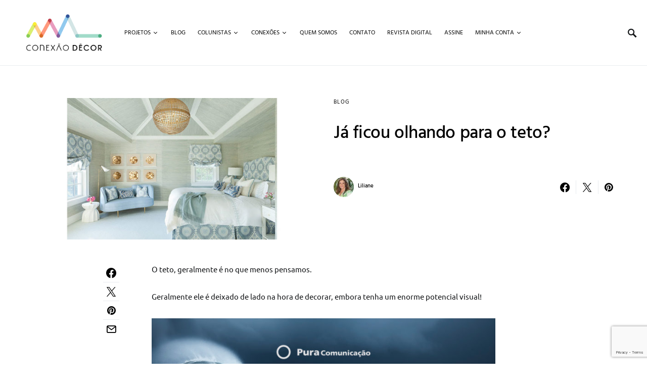

--- FILE ---
content_type: text/html; charset=UTF-8
request_url: https://conexaodecor.com/teto/
body_size: 32443
content:
<!doctype html>
<html lang="pt-BR">
<head>
	<meta charset="UTF-8" />
	<meta name="viewport" content="width=device-width, initial-scale=1" />
	<link rel="profile" href="https://gmpg.org/xfn/11" />
	<meta name='robots' content='index, follow, max-image-preview:large, max-snippet:-1, max-video-preview:-1' />
<script id="cookieyes" type="text/javascript" src="https://cdn-cookieyes.com/client_data/ca4bf5cdb905304fca1cdba9/script.js"></script>
	<!-- This site is optimized with the Yoast SEO plugin v26.7 - https://yoast.com/wordpress/plugins/seo/ -->
	<title>Já ficou olhando para o teto? - Conexão Decór</title>
	<meta name="description" content="Fascinante, o teto deixa a decoração do ambiente muito mais interessante, alegre e diferenciado. Pode fazer parte da decoração e receber cores, textura e ..." />
	<link rel="canonical" href="https://conexaodecor.com/teto/" />
	<meta property="og:locale" content="pt_BR" />
	<meta property="og:type" content="article" />
	<meta property="og:title" content="Já ficou olhando para o teto? - Conexão Decór" />
	<meta property="og:description" content="Fascinante, o teto deixa a decoração do ambiente muito mais interessante, alegre e diferenciado. Pode fazer parte da decoração e receber cores, textura e ..." />
	<meta property="og:url" content="https://conexaodecor.com/teto/" />
	<meta property="og:site_name" content="Conexão Decór" />
	<meta property="article:publisher" content="https://www.facebook.com/conexaodecor/" />
	<meta property="article:author" content="www.facebook.com/conexaodecor" />
	<meta property="article:published_time" content="2017-07-17T09:33:40+00:00" />
	<meta property="og:image" content="https://conexaodecor.com/wp-content/uploads/2017/07/destacada.jpg" />
	<meta property="og:image:width" content="750" />
	<meta property="og:image:height" content="375" />
	<meta property="og:image:type" content="image/jpeg" />
	<meta name="author" content="Liliane" />
	<meta name="twitter:card" content="summary_large_image" />
	<meta name="twitter:label1" content="Escrito por" />
	<meta name="twitter:data1" content="Liliane" />
	<meta name="twitter:label2" content="Est. tempo de leitura" />
	<meta name="twitter:data2" content="3 minutos" />
	<script type="application/ld+json" class="yoast-schema-graph">{"@context":"https://schema.org","@graph":[{"@type":"Article","@id":"https://conexaodecor.com/teto/#article","isPartOf":{"@id":"https://conexaodecor.com/teto/"},"author":{"name":"Liliane","@id":"https://conexaodecor.com/#/schema/person/2e84456a5822aae7e85031369be66433"},"headline":"Já ficou olhando para o teto?","datePublished":"2017-07-17T09:33:40+00:00","mainEntityOfPage":{"@id":"https://conexaodecor.com/teto/"},"wordCount":525,"commentCount":0,"publisher":{"@id":"https://conexaodecor.com/#organization"},"image":{"@id":"https://conexaodecor.com/teto/#primaryimage"},"thumbnailUrl":"https://conexaodecor.com/wp-content/uploads/2017/07/destacada.jpg","keywords":["Leroy Merlin","Oppa Design","orlean","Regatta Tecidos"],"articleSection":["Blog"],"inLanguage":"pt-BR","potentialAction":[{"@type":"CommentAction","name":"Comment","target":["https://conexaodecor.com/teto/#respond"]}]},{"@type":"WebPage","@id":"https://conexaodecor.com/teto/","url":"https://conexaodecor.com/teto/","name":"Já ficou olhando para o teto? - Conexão Decór","isPartOf":{"@id":"https://conexaodecor.com/#website"},"primaryImageOfPage":{"@id":"https://conexaodecor.com/teto/#primaryimage"},"image":{"@id":"https://conexaodecor.com/teto/#primaryimage"},"thumbnailUrl":"https://conexaodecor.com/wp-content/uploads/2017/07/destacada.jpg","datePublished":"2017-07-17T09:33:40+00:00","description":"Fascinante, o teto deixa a decoração do ambiente muito mais interessante, alegre e diferenciado. Pode fazer parte da decoração e receber cores, textura e ...","breadcrumb":{"@id":"https://conexaodecor.com/teto/#breadcrumb"},"inLanguage":"pt-BR","potentialAction":[{"@type":"ReadAction","target":["https://conexaodecor.com/teto/"]}]},{"@type":"ImageObject","inLanguage":"pt-BR","@id":"https://conexaodecor.com/teto/#primaryimage","url":"https://conexaodecor.com/wp-content/uploads/2017/07/destacada.jpg","contentUrl":"https://conexaodecor.com/wp-content/uploads/2017/07/destacada.jpg","width":750,"height":375},{"@type":"BreadcrumbList","@id":"https://conexaodecor.com/teto/#breadcrumb","itemListElement":[{"@type":"ListItem","position":1,"name":"Home","item":"https://conexaodecor.com/"},{"@type":"ListItem","position":2,"name":"Blog","item":"https://conexaodecor.com/category/blog/"},{"@type":"ListItem","position":3,"name":"Já ficou olhando para o teto?"}]},{"@type":"WebSite","@id":"https://conexaodecor.com/#website","url":"https://conexaodecor.com/","name":"Conexão Decór","description":"Conexão Decór: Portal de Decoração, Arquitetura e Arte","publisher":{"@id":"https://conexaodecor.com/#organization"},"potentialAction":[{"@type":"SearchAction","target":{"@type":"EntryPoint","urlTemplate":"https://conexaodecor.com/?s={search_term_string}"},"query-input":{"@type":"PropertyValueSpecification","valueRequired":true,"valueName":"search_term_string"}}],"inLanguage":"pt-BR"},{"@type":"Organization","@id":"https://conexaodecor.com/#organization","name":"Conexão Décor","url":"https://conexaodecor.com/","logo":{"@type":"ImageObject","inLanguage":"pt-BR","@id":"https://conexaodecor.com/#/schema/logo/image/","url":"https://conexaodecor.com/wp-content/uploads/2016/09/Logo_Header.png","contentUrl":"https://conexaodecor.com/wp-content/uploads/2016/09/Logo_Header.png","width":806,"height":455,"caption":"Conexão Décor"},"image":{"@id":"https://conexaodecor.com/#/schema/logo/image/"},"sameAs":["https://www.facebook.com/conexaodecor/","http://www.instagram.com/conexaodecor","http://www.pinterest.com/conexaodecor"]},{"@type":"Person","@id":"https://conexaodecor.com/#/schema/person/2e84456a5822aae7e85031369be66433","name":"Liliane","image":{"@type":"ImageObject","inLanguage":"pt-BR","@id":"https://conexaodecor.com/#/schema/person/image/","url":"https://secure.gravatar.com/avatar/33538215fabf2df5894ca89b1eca8b751fa830ed922bf5c6ca0db5d11f599058?s=96&d=mm&r=g","contentUrl":"https://secure.gravatar.com/avatar/33538215fabf2df5894ca89b1eca8b751fa830ed922bf5c6ca0db5d11f599058?s=96&d=mm&r=g","caption":"Liliane"},"sameAs":["https://www.conexaodecor.com","www.facebook.com/conexaodecor","https://www.instagram.com/conexaodecor/","https://br.pinterest.com/CONEXODECOR/"],"url":"https://conexaodecor.com/author/liliane/"}]}</script>
	<!-- / Yoast SEO plugin. -->


<link rel='dns-prefetch' href='//www.googletagmanager.com' />
<link rel="alternate" type="application/rss+xml" title="Feed para Conexão Decór  &raquo;" href="https://conexaodecor.com/feed/" />
<link rel="alternate" type="application/rss+xml" title="Feed de comentários para Conexão Decór  &raquo;" href="https://conexaodecor.com/comments/feed/" />
<link rel="alternate" type="application/rss+xml" title="Feed de comentários para Conexão Decór  &raquo; Já ficou olhando para o teto?" href="https://conexaodecor.com/teto/feed/" />
<link rel="alternate" title="oEmbed (JSON)" type="application/json+oembed" href="https://conexaodecor.com/wp-json/oembed/1.0/embed?url=https%3A%2F%2Fconexaodecor.com%2Fteto%2F" />
<link rel="alternate" title="oEmbed (XML)" type="text/xml+oembed" href="https://conexaodecor.com/wp-json/oembed/1.0/embed?url=https%3A%2F%2Fconexaodecor.com%2Fteto%2F&#038;format=xml" />
<!-- conexaodecor.com is managing ads with Advanced Ads 2.0.16 – https://wpadvancedads.com/ --><script id="conex-ready">
			window.advanced_ads_ready=function(e,a){a=a||"complete";var d=function(e){return"interactive"===a?"loading"!==e:"complete"===e};d(document.readyState)?e():document.addEventListener("readystatechange",(function(a){d(a.target.readyState)&&e()}),{once:"interactive"===a})},window.advanced_ads_ready_queue=window.advanced_ads_ready_queue||[];		</script>
		<style id='wp-img-auto-sizes-contain-inline-css'>
img:is([sizes=auto i],[sizes^="auto," i]){contain-intrinsic-size:3000px 1500px}
/*# sourceURL=wp-img-auto-sizes-contain-inline-css */
</style>
<link rel='stylesheet' id='dashicons-css' href='https://conexaodecor.com/wp-includes/css/dashicons.min.css?ver=6.9' media='all' />
<link rel='stylesheet' id='post-views-counter-frontend-css' href='https://conexaodecor.com/wp-content/plugins/post-views-counter/css/frontend.css?ver=1.7.0' media='all' />
<link rel='stylesheet' id='sbi_styles-css' href='https://conexaodecor.com/wp-content/plugins/instagram-feed/css/sbi-styles.min.css?ver=6.10.0' media='all' />
<link rel='alternate stylesheet' id='powerkit-icons-css' href='https://conexaodecor.com/wp-content/plugins/powerkit/assets/fonts/powerkit-icons.woff?ver=3.0.4' as='font' type='font/wof' crossorigin />
<link rel='stylesheet' id='powerkit-css' href='https://conexaodecor.com/wp-content/plugins/powerkit/assets/css/powerkit.css?ver=3.0.4' media='all' />
<style id='wp-emoji-styles-inline-css'>

	img.wp-smiley, img.emoji {
		display: inline !important;
		border: none !important;
		box-shadow: none !important;
		height: 1em !important;
		width: 1em !important;
		margin: 0 0.07em !important;
		vertical-align: -0.1em !important;
		background: none !important;
		padding: 0 !important;
	}
/*# sourceURL=wp-emoji-styles-inline-css */
</style>
<style id='wp-block-library-inline-css'>
:root{--wp-block-synced-color:#7a00df;--wp-block-synced-color--rgb:122,0,223;--wp-bound-block-color:var(--wp-block-synced-color);--wp-editor-canvas-background:#ddd;--wp-admin-theme-color:#007cba;--wp-admin-theme-color--rgb:0,124,186;--wp-admin-theme-color-darker-10:#006ba1;--wp-admin-theme-color-darker-10--rgb:0,107,160.5;--wp-admin-theme-color-darker-20:#005a87;--wp-admin-theme-color-darker-20--rgb:0,90,135;--wp-admin-border-width-focus:2px}@media (min-resolution:192dpi){:root{--wp-admin-border-width-focus:1.5px}}.wp-element-button{cursor:pointer}:root .has-very-light-gray-background-color{background-color:#eee}:root .has-very-dark-gray-background-color{background-color:#313131}:root .has-very-light-gray-color{color:#eee}:root .has-very-dark-gray-color{color:#313131}:root .has-vivid-green-cyan-to-vivid-cyan-blue-gradient-background{background:linear-gradient(135deg,#00d084,#0693e3)}:root .has-purple-crush-gradient-background{background:linear-gradient(135deg,#34e2e4,#4721fb 50%,#ab1dfe)}:root .has-hazy-dawn-gradient-background{background:linear-gradient(135deg,#faaca8,#dad0ec)}:root .has-subdued-olive-gradient-background{background:linear-gradient(135deg,#fafae1,#67a671)}:root .has-atomic-cream-gradient-background{background:linear-gradient(135deg,#fdd79a,#004a59)}:root .has-nightshade-gradient-background{background:linear-gradient(135deg,#330968,#31cdcf)}:root .has-midnight-gradient-background{background:linear-gradient(135deg,#020381,#2874fc)}:root{--wp--preset--font-size--normal:16px;--wp--preset--font-size--huge:42px}.has-regular-font-size{font-size:1em}.has-larger-font-size{font-size:2.625em}.has-normal-font-size{font-size:var(--wp--preset--font-size--normal)}.has-huge-font-size{font-size:var(--wp--preset--font-size--huge)}.has-text-align-center{text-align:center}.has-text-align-left{text-align:left}.has-text-align-right{text-align:right}.has-fit-text{white-space:nowrap!important}#end-resizable-editor-section{display:none}.aligncenter{clear:both}.items-justified-left{justify-content:flex-start}.items-justified-center{justify-content:center}.items-justified-right{justify-content:flex-end}.items-justified-space-between{justify-content:space-between}.screen-reader-text{border:0;clip-path:inset(50%);height:1px;margin:-1px;overflow:hidden;padding:0;position:absolute;width:1px;word-wrap:normal!important}.screen-reader-text:focus{background-color:#ddd;clip-path:none;color:#444;display:block;font-size:1em;height:auto;left:5px;line-height:normal;padding:15px 23px 14px;text-decoration:none;top:5px;width:auto;z-index:100000}html :where(.has-border-color){border-style:solid}html :where([style*=border-top-color]){border-top-style:solid}html :where([style*=border-right-color]){border-right-style:solid}html :where([style*=border-bottom-color]){border-bottom-style:solid}html :where([style*=border-left-color]){border-left-style:solid}html :where([style*=border-width]){border-style:solid}html :where([style*=border-top-width]){border-top-style:solid}html :where([style*=border-right-width]){border-right-style:solid}html :where([style*=border-bottom-width]){border-bottom-style:solid}html :where([style*=border-left-width]){border-left-style:solid}html :where(img[class*=wp-image-]){height:auto;max-width:100%}:where(figure){margin:0 0 1em}html :where(.is-position-sticky){--wp-admin--admin-bar--position-offset:var(--wp-admin--admin-bar--height,0px)}@media screen and (max-width:600px){html :where(.is-position-sticky){--wp-admin--admin-bar--position-offset:0px}}

/*# sourceURL=wp-block-library-inline-css */
</style><link rel='stylesheet' id='wc-blocks-style-css' href='https://conexaodecor.com/wp-content/plugins/woocommerce/assets/client/blocks/wc-blocks.css?ver=wc-10.4.3' media='all' />
<style id='global-styles-inline-css'>
:root{--wp--preset--aspect-ratio--square: 1;--wp--preset--aspect-ratio--4-3: 4/3;--wp--preset--aspect-ratio--3-4: 3/4;--wp--preset--aspect-ratio--3-2: 3/2;--wp--preset--aspect-ratio--2-3: 2/3;--wp--preset--aspect-ratio--16-9: 16/9;--wp--preset--aspect-ratio--9-16: 9/16;--wp--preset--color--black: #000000;--wp--preset--color--cyan-bluish-gray: #abb8c3;--wp--preset--color--white: #ffffff;--wp--preset--color--pale-pink: #f78da7;--wp--preset--color--vivid-red: #cf2e2e;--wp--preset--color--luminous-vivid-orange: #ff6900;--wp--preset--color--luminous-vivid-amber: #fcb900;--wp--preset--color--light-green-cyan: #7bdcb5;--wp--preset--color--vivid-green-cyan: #00d084;--wp--preset--color--pale-cyan-blue: #8ed1fc;--wp--preset--color--vivid-cyan-blue: #0693e3;--wp--preset--color--vivid-purple: #9b51e0;--wp--preset--gradient--vivid-cyan-blue-to-vivid-purple: linear-gradient(135deg,rgb(6,147,227) 0%,rgb(155,81,224) 100%);--wp--preset--gradient--light-green-cyan-to-vivid-green-cyan: linear-gradient(135deg,rgb(122,220,180) 0%,rgb(0,208,130) 100%);--wp--preset--gradient--luminous-vivid-amber-to-luminous-vivid-orange: linear-gradient(135deg,rgb(252,185,0) 0%,rgb(255,105,0) 100%);--wp--preset--gradient--luminous-vivid-orange-to-vivid-red: linear-gradient(135deg,rgb(255,105,0) 0%,rgb(207,46,46) 100%);--wp--preset--gradient--very-light-gray-to-cyan-bluish-gray: linear-gradient(135deg,rgb(238,238,238) 0%,rgb(169,184,195) 100%);--wp--preset--gradient--cool-to-warm-spectrum: linear-gradient(135deg,rgb(74,234,220) 0%,rgb(151,120,209) 20%,rgb(207,42,186) 40%,rgb(238,44,130) 60%,rgb(251,105,98) 80%,rgb(254,248,76) 100%);--wp--preset--gradient--blush-light-purple: linear-gradient(135deg,rgb(255,206,236) 0%,rgb(152,150,240) 100%);--wp--preset--gradient--blush-bordeaux: linear-gradient(135deg,rgb(254,205,165) 0%,rgb(254,45,45) 50%,rgb(107,0,62) 100%);--wp--preset--gradient--luminous-dusk: linear-gradient(135deg,rgb(255,203,112) 0%,rgb(199,81,192) 50%,rgb(65,88,208) 100%);--wp--preset--gradient--pale-ocean: linear-gradient(135deg,rgb(255,245,203) 0%,rgb(182,227,212) 50%,rgb(51,167,181) 100%);--wp--preset--gradient--electric-grass: linear-gradient(135deg,rgb(202,248,128) 0%,rgb(113,206,126) 100%);--wp--preset--gradient--midnight: linear-gradient(135deg,rgb(2,3,129) 0%,rgb(40,116,252) 100%);--wp--preset--font-size--small: 13px;--wp--preset--font-size--medium: 20px;--wp--preset--font-size--large: 36px;--wp--preset--font-size--x-large: 42px;--wp--preset--spacing--20: 0.44rem;--wp--preset--spacing--30: 0.67rem;--wp--preset--spacing--40: 1rem;--wp--preset--spacing--50: 1.5rem;--wp--preset--spacing--60: 2.25rem;--wp--preset--spacing--70: 3.38rem;--wp--preset--spacing--80: 5.06rem;--wp--preset--shadow--natural: 6px 6px 9px rgba(0, 0, 0, 0.2);--wp--preset--shadow--deep: 12px 12px 50px rgba(0, 0, 0, 0.4);--wp--preset--shadow--sharp: 6px 6px 0px rgba(0, 0, 0, 0.2);--wp--preset--shadow--outlined: 6px 6px 0px -3px rgb(255, 255, 255), 6px 6px rgb(0, 0, 0);--wp--preset--shadow--crisp: 6px 6px 0px rgb(0, 0, 0);}:where(.is-layout-flex){gap: 0.5em;}:where(.is-layout-grid){gap: 0.5em;}body .is-layout-flex{display: flex;}.is-layout-flex{flex-wrap: wrap;align-items: center;}.is-layout-flex > :is(*, div){margin: 0;}body .is-layout-grid{display: grid;}.is-layout-grid > :is(*, div){margin: 0;}:where(.wp-block-columns.is-layout-flex){gap: 2em;}:where(.wp-block-columns.is-layout-grid){gap: 2em;}:where(.wp-block-post-template.is-layout-flex){gap: 1.25em;}:where(.wp-block-post-template.is-layout-grid){gap: 1.25em;}.has-black-color{color: var(--wp--preset--color--black) !important;}.has-cyan-bluish-gray-color{color: var(--wp--preset--color--cyan-bluish-gray) !important;}.has-white-color{color: var(--wp--preset--color--white) !important;}.has-pale-pink-color{color: var(--wp--preset--color--pale-pink) !important;}.has-vivid-red-color{color: var(--wp--preset--color--vivid-red) !important;}.has-luminous-vivid-orange-color{color: var(--wp--preset--color--luminous-vivid-orange) !important;}.has-luminous-vivid-amber-color{color: var(--wp--preset--color--luminous-vivid-amber) !important;}.has-light-green-cyan-color{color: var(--wp--preset--color--light-green-cyan) !important;}.has-vivid-green-cyan-color{color: var(--wp--preset--color--vivid-green-cyan) !important;}.has-pale-cyan-blue-color{color: var(--wp--preset--color--pale-cyan-blue) !important;}.has-vivid-cyan-blue-color{color: var(--wp--preset--color--vivid-cyan-blue) !important;}.has-vivid-purple-color{color: var(--wp--preset--color--vivid-purple) !important;}.has-black-background-color{background-color: var(--wp--preset--color--black) !important;}.has-cyan-bluish-gray-background-color{background-color: var(--wp--preset--color--cyan-bluish-gray) !important;}.has-white-background-color{background-color: var(--wp--preset--color--white) !important;}.has-pale-pink-background-color{background-color: var(--wp--preset--color--pale-pink) !important;}.has-vivid-red-background-color{background-color: var(--wp--preset--color--vivid-red) !important;}.has-luminous-vivid-orange-background-color{background-color: var(--wp--preset--color--luminous-vivid-orange) !important;}.has-luminous-vivid-amber-background-color{background-color: var(--wp--preset--color--luminous-vivid-amber) !important;}.has-light-green-cyan-background-color{background-color: var(--wp--preset--color--light-green-cyan) !important;}.has-vivid-green-cyan-background-color{background-color: var(--wp--preset--color--vivid-green-cyan) !important;}.has-pale-cyan-blue-background-color{background-color: var(--wp--preset--color--pale-cyan-blue) !important;}.has-vivid-cyan-blue-background-color{background-color: var(--wp--preset--color--vivid-cyan-blue) !important;}.has-vivid-purple-background-color{background-color: var(--wp--preset--color--vivid-purple) !important;}.has-black-border-color{border-color: var(--wp--preset--color--black) !important;}.has-cyan-bluish-gray-border-color{border-color: var(--wp--preset--color--cyan-bluish-gray) !important;}.has-white-border-color{border-color: var(--wp--preset--color--white) !important;}.has-pale-pink-border-color{border-color: var(--wp--preset--color--pale-pink) !important;}.has-vivid-red-border-color{border-color: var(--wp--preset--color--vivid-red) !important;}.has-luminous-vivid-orange-border-color{border-color: var(--wp--preset--color--luminous-vivid-orange) !important;}.has-luminous-vivid-amber-border-color{border-color: var(--wp--preset--color--luminous-vivid-amber) !important;}.has-light-green-cyan-border-color{border-color: var(--wp--preset--color--light-green-cyan) !important;}.has-vivid-green-cyan-border-color{border-color: var(--wp--preset--color--vivid-green-cyan) !important;}.has-pale-cyan-blue-border-color{border-color: var(--wp--preset--color--pale-cyan-blue) !important;}.has-vivid-cyan-blue-border-color{border-color: var(--wp--preset--color--vivid-cyan-blue) !important;}.has-vivid-purple-border-color{border-color: var(--wp--preset--color--vivid-purple) !important;}.has-vivid-cyan-blue-to-vivid-purple-gradient-background{background: var(--wp--preset--gradient--vivid-cyan-blue-to-vivid-purple) !important;}.has-light-green-cyan-to-vivid-green-cyan-gradient-background{background: var(--wp--preset--gradient--light-green-cyan-to-vivid-green-cyan) !important;}.has-luminous-vivid-amber-to-luminous-vivid-orange-gradient-background{background: var(--wp--preset--gradient--luminous-vivid-amber-to-luminous-vivid-orange) !important;}.has-luminous-vivid-orange-to-vivid-red-gradient-background{background: var(--wp--preset--gradient--luminous-vivid-orange-to-vivid-red) !important;}.has-very-light-gray-to-cyan-bluish-gray-gradient-background{background: var(--wp--preset--gradient--very-light-gray-to-cyan-bluish-gray) !important;}.has-cool-to-warm-spectrum-gradient-background{background: var(--wp--preset--gradient--cool-to-warm-spectrum) !important;}.has-blush-light-purple-gradient-background{background: var(--wp--preset--gradient--blush-light-purple) !important;}.has-blush-bordeaux-gradient-background{background: var(--wp--preset--gradient--blush-bordeaux) !important;}.has-luminous-dusk-gradient-background{background: var(--wp--preset--gradient--luminous-dusk) !important;}.has-pale-ocean-gradient-background{background: var(--wp--preset--gradient--pale-ocean) !important;}.has-electric-grass-gradient-background{background: var(--wp--preset--gradient--electric-grass) !important;}.has-midnight-gradient-background{background: var(--wp--preset--gradient--midnight) !important;}.has-small-font-size{font-size: var(--wp--preset--font-size--small) !important;}.has-medium-font-size{font-size: var(--wp--preset--font-size--medium) !important;}.has-large-font-size{font-size: var(--wp--preset--font-size--large) !important;}.has-x-large-font-size{font-size: var(--wp--preset--font-size--x-large) !important;}
/*# sourceURL=global-styles-inline-css */
</style>

<style id='classic-theme-styles-inline-css'>
/*! This file is auto-generated */
.wp-block-button__link{color:#fff;background-color:#32373c;border-radius:9999px;box-shadow:none;text-decoration:none;padding:calc(.667em + 2px) calc(1.333em + 2px);font-size:1.125em}.wp-block-file__button{background:#32373c;color:#fff;text-decoration:none}
/*# sourceURL=/wp-includes/css/classic-themes.min.css */
</style>
<link rel='stylesheet' id='powerkit-author-box-css' href='https://conexaodecor.com/wp-content/plugins/powerkit/modules/author-box/public/css/public-powerkit-author-box.css?ver=3.0.4' media='all' />
<link rel='stylesheet' id='powerkit-basic-elements-css' href='https://conexaodecor.com/wp-content/plugins/powerkit/modules/basic-elements/public/css/public-powerkit-basic-elements.css?ver=3.0.4' media='screen' />
<link rel='stylesheet' id='powerkit-content-formatting-css' href='https://conexaodecor.com/wp-content/plugins/powerkit/modules/content-formatting/public/css/public-powerkit-content-formatting.css?ver=3.0.4' media='all' />
<link rel='stylesheet' id='powerkit-сontributors-css' href='https://conexaodecor.com/wp-content/plugins/powerkit/modules/contributors/public/css/public-powerkit-contributors.css?ver=3.0.4' media='all' />
<link rel='stylesheet' id='powerkit-facebook-css' href='https://conexaodecor.com/wp-content/plugins/powerkit/modules/facebook/public/css/public-powerkit-facebook.css?ver=3.0.4' media='all' />
<link rel='stylesheet' id='powerkit-featured-categories-css' href='https://conexaodecor.com/wp-content/plugins/powerkit/modules/featured-categories/public/css/public-powerkit-featured-categories.css?ver=3.0.4' media='all' />
<link rel='stylesheet' id='powerkit-inline-posts-css' href='https://conexaodecor.com/wp-content/plugins/powerkit/modules/inline-posts/public/css/public-powerkit-inline-posts.css?ver=3.0.4' media='all' />
<link rel='stylesheet' id='powerkit-instagram-css' href='https://conexaodecor.com/wp-content/plugins/powerkit/modules/instagram/public/css/public-powerkit-instagram.css?ver=3.0.4' media='all' />
<link rel='stylesheet' id='powerkit-justified-gallery-css' href='https://conexaodecor.com/wp-content/plugins/powerkit/modules/justified-gallery/public/css/public-powerkit-justified-gallery.css?ver=3.0.4' media='all' />
<link rel='stylesheet' id='glightbox-css' href='https://conexaodecor.com/wp-content/plugins/powerkit/modules/lightbox/public/css/glightbox.min.css?ver=3.0.4' media='all' />
<link rel='stylesheet' id='powerkit-lightbox-css' href='https://conexaodecor.com/wp-content/plugins/powerkit/modules/lightbox/public/css/public-powerkit-lightbox.css?ver=3.0.4' media='all' />
<link rel='stylesheet' id='powerkit-opt-in-forms-css' href='https://conexaodecor.com/wp-content/plugins/powerkit/modules/opt-in-forms/public/css/public-powerkit-opt-in-forms.css?ver=3.0.4' media='all' />
<link rel='stylesheet' id='powerkit-pinterest-css' href='https://conexaodecor.com/wp-content/plugins/powerkit/modules/pinterest/public/css/public-powerkit-pinterest.css?ver=3.0.4' media='all' />
<link rel='stylesheet' id='powerkit-share-buttons-css' href='https://conexaodecor.com/wp-content/plugins/powerkit/modules/share-buttons/public/css/public-powerkit-share-buttons.css?ver=3.0.4' media='all' />
<link rel='stylesheet' id='powerkit-slider-gallery-css' href='https://conexaodecor.com/wp-content/plugins/powerkit/modules/slider-gallery/public/css/public-powerkit-slider-gallery.css?ver=3.0.4' media='all' />
<link rel='stylesheet' id='powerkit-social-links-css' href='https://conexaodecor.com/wp-content/plugins/powerkit/modules/social-links/public/css/public-powerkit-social-links.css?ver=3.0.4' media='all' />
<link rel='stylesheet' id='powerkit-table-of-contents-css' href='https://conexaodecor.com/wp-content/plugins/powerkit/modules/table-of-contents/public/css/public-powerkit-table-of-contents.css?ver=3.0.4' media='all' />
<link rel='stylesheet' id='powerkit-twitter-css' href='https://conexaodecor.com/wp-content/plugins/powerkit/modules/twitter/public/css/public-powerkit-twitter.css?ver=3.0.4' media='all' />
<link rel='stylesheet' id='powerkit-widget-about-css' href='https://conexaodecor.com/wp-content/plugins/powerkit/modules/widget-about/public/css/public-powerkit-widget-about.css?ver=3.0.4' media='all' />
<link rel='stylesheet' id='woocommerce-layout-css' href='https://conexaodecor.com/wp-content/plugins/woocommerce/assets/css/woocommerce-layout.css?ver=10.4.3' media='all' />
<link rel='stylesheet' id='woocommerce-smallscreen-css' href='https://conexaodecor.com/wp-content/plugins/woocommerce/assets/css/woocommerce-smallscreen.css?ver=10.4.3' media='only screen and (max-width: 768px)' />
<link rel='stylesheet' id='woocommerce-general-css' href='https://conexaodecor.com/wp-content/plugins/woocommerce/assets/css/woocommerce.css?ver=10.4.3' media='all' />
<style id='woocommerce-inline-inline-css'>
.woocommerce form .form-row .required { visibility: visible; }
/*# sourceURL=woocommerce-inline-inline-css */
</style>
<link rel='stylesheet' id='wp-email-css' href='https://conexaodecor.com/wp-content/plugins/wp-email/email-css.css?ver=2.69.3' media='all' />
<link rel='stylesheet' id='csco-styles-css' href='https://conexaodecor.com/wp-content/themes/once/style.css?ver=1.2.6' media='all' />
<style id='csco-styles-inline-css'>
.searchwp-live-search-no-min-chars:after { content: "Continue typing" }
/*# sourceURL=csco-styles-inline-css */
</style>
<link rel='stylesheet' id='csco_css_wc-css' href='https://conexaodecor.com/wp-content/themes/once/css/woocommerce.css?ver=1.0.0' media='all' />
<link rel='stylesheet' id='searchwp-live-search-css' href='https://conexaodecor.com/wp-content/plugins/searchwp-live-ajax-search/assets/styles/style.min.css?ver=1.8.7' media='all' />
<style id='searchwp-live-search-inline-css'>
.searchwp-live-search-result .searchwp-live-search-result--title a {
  font-size: 16px;
}
.searchwp-live-search-result .searchwp-live-search-result--price {
  font-size: 14px;
}
.searchwp-live-search-result .searchwp-live-search-result--add-to-cart .button {
  font-size: 14px;
}

/*# sourceURL=searchwp-live-search-inline-css */
</style>
<link rel='stylesheet' id='csco_child_css-css' href='https://conexaodecor.com/wp-content/themes/once-child/style.css?ver=1.0.0' media='all' />
<!--n2css--><!--n2js--><script id="woocommerce-google-analytics-integration-gtag-js-after">
/* Google Analytics for WooCommerce (gtag.js) */
					window.dataLayer = window.dataLayer || [];
					function gtag(){dataLayer.push(arguments);}
					// Set up default consent state.
					for ( const mode of [{"analytics_storage":"denied","ad_storage":"denied","ad_user_data":"denied","ad_personalization":"denied","region":["AT","BE","BG","HR","CY","CZ","DK","EE","FI","FR","DE","GR","HU","IS","IE","IT","LV","LI","LT","LU","MT","NL","NO","PL","PT","RO","SK","SI","ES","SE","GB","CH"]}] || [] ) {
						gtag( "consent", "default", { "wait_for_update": 500, ...mode } );
					}
					gtag("js", new Date());
					gtag("set", "developer_id.dOGY3NW", true);
					gtag("config", "G-ZYXDX79LT8", {"track_404":true,"allow_google_signals":true,"logged_in":false,"linker":{"domains":["conexaodecor.com"],"allow_incoming":false},"custom_map":{"dimension1":"logged_in"}});
//# sourceURL=woocommerce-google-analytics-integration-gtag-js-after
</script>
<script src="https://conexaodecor.com/wp-includes/js/jquery/jquery.min.js?ver=3.7.1" id="jquery-core-js"></script>
<script src="https://conexaodecor.com/wp-includes/js/jquery/jquery-migrate.min.js?ver=3.4.1" id="jquery-migrate-js"></script>
<script src="https://conexaodecor.com/wp-content/plugins/woocommerce/assets/js/jquery-blockui/jquery.blockUI.min.js?ver=2.7.0-wc.10.4.3" id="wc-jquery-blockui-js" data-wp-strategy="defer"></script>
<script id="wc-add-to-cart-js-extra">
var wc_add_to_cart_params = {"ajax_url":"/wp-admin/admin-ajax.php","wc_ajax_url":"/?wc-ajax=%%endpoint%%","i18n_view_cart":"Ver carrinho","cart_url":"https://conexaodecor.com/carrinho/","is_cart":"","cart_redirect_after_add":"no"};
//# sourceURL=wc-add-to-cart-js-extra
</script>
<script src="https://conexaodecor.com/wp-content/plugins/woocommerce/assets/js/frontend/add-to-cart.min.js?ver=10.4.3" id="wc-add-to-cart-js" data-wp-strategy="defer"></script>
<script src="https://conexaodecor.com/wp-content/plugins/woocommerce/assets/js/js-cookie/js.cookie.min.js?ver=2.1.4-wc.10.4.3" id="wc-js-cookie-js" defer data-wp-strategy="defer"></script>
<script id="woocommerce-js-extra">
var woocommerce_params = {"ajax_url":"/wp-admin/admin-ajax.php","wc_ajax_url":"/?wc-ajax=%%endpoint%%","i18n_password_show":"Mostrar senha","i18n_password_hide":"Ocultar senha"};
//# sourceURL=woocommerce-js-extra
</script>
<script src="https://conexaodecor.com/wp-content/plugins/woocommerce/assets/js/frontend/woocommerce.min.js?ver=10.4.3" id="woocommerce-js" defer data-wp-strategy="defer"></script>
<script src="https://conexaodecor.com/wp-content/plugins/js_composer/assets/js/vendors/woocommerce-add-to-cart.js?ver=6.8.0" id="vc_woocommerce-add-to-cart-js-js"></script>
<link rel="https://api.w.org/" href="https://conexaodecor.com/wp-json/" /><link rel="alternate" title="JSON" type="application/json" href="https://conexaodecor.com/wp-json/wp/v2/posts/8583" /><link rel="EditURI" type="application/rsd+xml" title="RSD" href="https://conexaodecor.com/xmlrpc.php?rsd" />
<meta name="generator" content="WordPress 6.9" />
<meta name="generator" content="WooCommerce 10.4.3" />
<link rel='shortlink' href='https://conexaodecor.com/?p=8583' />
<meta property="fb:app_id" content="366866910317816"/><meta property="fb:admins" content="100000683163063"/><script type='text/javascript' data-cfasync='false'>var _mmunch = {'front': false, 'page': false, 'post': false, 'category': false, 'author': false, 'search': false, 'attachment': false, 'tag': false};_mmunch['post'] = true; _mmunch['postData'] = {"ID":8583,"post_name":"teto","post_title":"J\u00e1 ficou olhando para o teto?","post_type":"post","post_author":"10","post_status":"publish"}; _mmunch['postCategories'] = [{"term_id":1,"name":"Blog","slug":"blog","term_group":0,"term_taxonomy_id":1,"taxonomy":"category","description":"","parent":0,"count":354,"filter":"raw","cat_ID":1,"category_count":354,"category_description":"","cat_name":"Blog","category_nicename":"blog","category_parent":0}]; _mmunch['postTags'] = [{"term_id":222,"name":"Leroy Merlin","slug":"leroy-merlin","term_group":0,"term_taxonomy_id":222,"taxonomy":"post_tag","description":"","parent":0,"count":17,"filter":"raw"},{"term_id":874,"name":"Oppa Design","slug":"oppa-design","term_group":0,"term_taxonomy_id":874,"taxonomy":"post_tag","description":"","parent":0,"count":1,"filter":"raw"},{"term_id":761,"name":"orlean","slug":"orlean","term_group":0,"term_taxonomy_id":761,"taxonomy":"post_tag","description":"","parent":0,"count":9,"filter":"raw"},{"term_id":413,"name":"Regatta Tecidos","slug":"regatta-tecidos","term_group":0,"term_taxonomy_id":413,"taxonomy":"post_tag","description":"","parent":0,"count":3,"filter":"raw"}]; _mmunch['postAuthor'] = {"name":"Liliane","ID":10};</script><script data-cfasync="false" src="//a.mailmunch.co/app/v1/site.js" id="mailmunch-script" data-plugin="mc_mm" data-mailmunch-site-id="287233" async></script><style>
	body{
	 font-family: Hind !important;
	 font-size: 70%;
	}
	.feed-categorias-home {
    	margin-top: 40px;
	}
	.sticky-sidebar-enabled.stick-to-bottom .sidebar-1 {
    position: relative;
    position: sticky;
    bottom: 0;
   	margin-top: 0; 
    flex: 0 0 auto;
	}
	.widget_search .cs-input-group {
    background: transparent !important;
    padding: 40px;
}
	p.page-subtitle.title-block {
    display: none;
}
.woocommerce-product-gallery__image a {
    pointer-events: none;
}
.navbar-follow.navbar-follow-button {
    display: none;
}
.feed-instagram-home {
    margin-top: 20px;
}
.form-row {
    display: block !important;
    justify-content: space-between !important;
    margin-bottom: 15px !important;
}
.woocommerce .woocommerce-form-login .woocommerce-form-login__rememberme {
    display: block !important;
}
@media (max-width: 1366px){
	.navbar-container {
    max-width: 100%;
	}
	.navbar-brand img {
    max-width: inherit;
    max-height: 40px;
    width: 245px;
	}
	.header-compact .navbar-brand:not(:last-child), .header-with-top-bar .navbar-brand:not(:last-child) {
    margin-right: 1rem;
	}
}
 @media screen and (max-width: 768px) {
    .navbar-brand img {
        max-height: none;
        max-height: none;
        width: 311px;
        height: auto;
    }
}
@media screen and (min-width: 413px) and (max-width: 765px){
   .navbar-brand img {
        max-height: none;
        max-height: none;
        width: 311px;
        height: auto;
    }
}
@media screen and (min-width: 411px) and (max-width: 413px){
    .navbar-brand img {
        max-height: none;
        max-height: none;
        width: 311px;
        height: auto;
    }
}
@media screen and (min-width: 375px) and (max-width: 389px) {
   .navbar-brand img {
        max-height: none;
        max-height: none;
        width: 311px;
        height: auto;
    }
}
@media screen and (min-width: 390px) and (max-width: 394px) {
    .navbar-brand img {
        max-height: none;
        max-height: none;
        width: 311px;
        height: auto;
    }
}
@media only screen and (max-width: 360px) and (max-width: 374px) and (min-height: 780px) and (max-height: 782px) {
   .navbar-brand img {
        max-height: none;
        max-height: none;
        width: 311px;
        height: auto;
    }
}
@media screen and (min-width: 360px) and (max-width: 374px) {
    .navbar-brand img {
        max-height: none;
        max-height: none;
        width: 311px;
        height: auto;
    }
}
@media screen and (min-width: 320px) and (max-width: 359px) {
   .navbar-brand img {
        max-height: none;
        max-height: none;
        width: 311px;
        height: auto;
    }
}
</style>
<style>

 	.footer-coluna {
		float: left;
		width: 33.33%;
		padding: 20px;
		box-sizing: border-box;
	}  
	footer#colophon {
    	display: none;
	}
	.footer {
    display: flex;
    justify-content: space-between;
    background-color: #f8f8f8;
    padding: 20px;
} 
h2.widget-title {
    font-size: 20px;
}
.textwidget {
    font-size: 13px;
}

#categories-2 ul .cat-item {
    text-align: left;
    padding: 5px;
}
.widget_categories ul li, .widget_pages ul li, .widget_archive ul li, .widget_meta ul li {
    display: block;
    flex-wrap: wrap;
    position: relative;
    padding: 0.5rem 0;
    color: #A8AAB2;
}
.pk-social-links-item {
    padding: 0 0.125rem 0.125rem;
    margin: 20px !important;
}
.topo-footer {
    width: 100%;
    display: flex;
    background: #ddd;
}
.topo-footer-coluna{
		float: left;
		width: 50%;
		padding-left: 40px;
   		 padding-right: 40px;
		box-sizing: border-box;
}
.topo-footer-coluna>.powerkit_social_links_widget {
    float: right;
	padding-right: 30px;
}
	
.category-columns {
    overflow: hidden;
}

.category-column {
    width: 33.33%; 
    float: left;
    box-sizing: border-box;
    padding: 0 10px; 
}
.widget_categories ul{
    float: left;
/*     border-right: 1px solid; */
}
.widget_categories ul:not(:last-child) {
    float: left;
    border-right: 1px solid;
}
.footer-coluna1 {
    float: left;
    width: 20%;
    padding: 20px;
    box-sizing: border-box;
}
.footer-coluna2 {
    float: left;
    width: 20%;
    padding: 20px;
    box-sizing: border-box;
}
.footer-coluna3 {
    float: left;
    width: 20%;
    padding: 20px;
    box-sizing: border-box;
}
.footer-coluna4 {
    float: left;
    width: 40%;
    padding: 20px;
    box-sizing: border-box;
}
div#categories-2 h2 {
    display: none;
}
span.pk-social-links-count.pk-font-secondary {
    display: none;
}
.footer-coluna3>.widget_nav_menu {
    margin-top: -3px;
}
.widget_categories ul li a{
    padding-right: 0.6666666667rem;
    margin-right: auto;
    transition: color 0.2s;
    margin-left: 10px;
}
/* 	.section-post-tiles.cs-section-white {
    display: none;
} */
	@media screen and (max-width: 415px){
		.topo-footer {
			width: 100%;
			display: grid;
			background: #ddd;
		}
		.topo-footer-coluna {
			float: left;
			width: 100%;
			padding-left: 40px;
			padding-right: 40px;
			box-sizing: border-box;
		}
		.footer {
			display: contents;
			justify-content: space-between;
			background-color: #f8f8f8;
			padding: 20px;
		}
		.footer-coluna1 {
			float: left;
			width: 100%;
			padding: 20px;
			box-sizing: border-box;
		}
		.footer-coluna2 {
			float: left;
			width: 100%;
			padding: 20px;
			box-sizing: border-box;
		}
		.footer-coluna3 {
			float: left;
			width: 50%;
			padding: 20px;
			box-sizing: border-box;
		}
		.footer-coluna4 {
			float: left;
			width: 50%;
			padding: 20px;
			box-sizing: border-box;
		}
		.footer-coluna1 h2 {
			margin-left: 15px;
		}
		ul#menu-menu-footer-coluna3 {
			margin-left: 15px;
		}
	}
	
	@media screen and (min-width: 375px) and (max-width: 395px) {
		.widget_categories ul:not(:last-child) {
			float: none; 
			border-right: 0px solid; 
		}

		.widget_categories ul {
			float: none; 
			border-right: 0px solid; 
		}
		.pk-social-links-item {
			padding: 0 0.125rem 0.125rem;
			margin: 14px !important;
		}
	}
</style>
<style>
    .form-row {
        display: flex;
        justify-content: space-between;
        margin-bottom: 15px;
    }

    .form-column {
        width: 48%; 
    }

    label {
        display: block;
        margin-bottom: 5px;
    }

    [text*], [email*], [text], [textarea] {
        width: 100%;
        box-sizing: border-box;
    }
input#wp-submit {
	    font-family: Hind;
    font-size: 0.6875rem;
    font-weight: 400;
    letter-spacing: 0.125em;
    text-transform: uppercase;
    background: #c0424f;
    color: #fff;
    border-radius: 3px;
    padding: 3px 10px 3px 10px;
}



</style>

<style>
  .navbar-brand img {
    
    max-height: 90px;
    width: auto;
}


</style>

    <style>
        .navbar-brand img {
            display: none !important; /* Esconde a imagem original */
        }

        .navbar-brand a {
            display: block;
            width: 210px; /* Defina a largura desejada */
            height: 90px; /* Defina a altura desejada */
            background: url('https://conexaodecor.com/wp-content/uploads/2024/01/logo_ConexaoDecor.png') no-repeat center center;
            background-size: contain;
        }
    </style>
    <style>

 	.meta-views {
		display: none;
	}  
	
	.post-meta > li {
		display: none;
	}
</style>
<style>

.single .entry-header-small .entry-header-inner .entry-title {
 font-size: 2.2rem;
}
	
.featured-post-inner .entry-cat-title .cs-featured-post {
font-size: 1.8rem;	!important
	}
.layout-tile-full .entry-title {
    font-size: 1.5rem;
}	
	
/* Estilo padrão para todos os dispositivos */
.cs-featured-post .featured-post-inner .entry-title {
    font-size: 2.5rem;
}

/* Media query para dispositivos com largura de tela menor ou igual a 1024px (versão mobile) */
@media only screen and (max-width: 1024px) {
    .cs-featured-post .featured-post-inner .entry-title {
        font-size: 2.5rem; /* Mesmo tamanho de fonte para mobile */
    }
}

/* Media query para dispositivos com largura de tela maior que 1024px (versão desktop) */
@media only screen and (min-width: 1025px) {
    .cs-featured-post .featured-post-inner .entry-title {
        font-size: 3.2rem; /* Tamanho de fonte maior para desktop */
    }
}
	
</style>
	<noscript><style>.woocommerce-product-gallery{ opacity: 1 !important; }</style></noscript>
	<meta name="generator" content="Powered by WPBakery Page Builder - drag and drop page builder for WordPress."/>
<style>ins.adsbygoogle { background-color: transparent; padding: 0; }</style><script  async src="https://pagead2.googlesyndication.com/pagead/js/adsbygoogle.js?client=ca-pub-1665668095949581" crossorigin="anonymous"></script><link rel="icon" href="https://conexaodecor.com/wp-content/uploads/2024/01/cropped-Favicon_CD-32x32.png" sizes="32x32" />
<link rel="icon" href="https://conexaodecor.com/wp-content/uploads/2024/01/cropped-Favicon_CD-192x192.png" sizes="192x192" />
<link rel="apple-touch-icon" href="https://conexaodecor.com/wp-content/uploads/2024/01/cropped-Favicon_CD-180x180.png" />
<meta name="msapplication-TileImage" content="https://conexaodecor.com/wp-content/uploads/2024/01/cropped-Favicon_CD-270x270.png" />
<style id="kirki-inline-styles">a:hover, .entry-content a, .must-log-in a, blockquote:before, .post-meta a:hover, .post-meta a:focus, .post-meta .author a:hover, .post-meta .author a:focus, .cs-bg-dark .pk-social-links-scheme-bold:not(.pk-social-links-scheme-light-rounded) .pk-social-links-link .pk-social-links-icon, .subscribe-title, .entry-share .pk-share-buttons-scheme-default .pk-share-buttons-link:hover, .post-sidebar-shares .pk-share-buttons-scheme-default .pk-share-buttons-link:hover, .pk-share-buttons-after-post.pk-share-buttons-scheme-default .pk-share-buttons-link:hover{color:#abb7c9;}article .cs-overlay .post-categories a:hover, .cs-list-articles > li > a:hover:before, .wp-block-button .wp-block-button__link:not(.has-background), .pk-bg-primary, .pk-button-primary, .pk-pin-it:hover, .pk-badge-primary, h2.pk-heading-numbered:before, .cs-bg-dark .pk-social-links-scheme-light-rounded .pk-social-links-link:hover .pk-social-links-icon, .post-sidebar-shares .pk-share-buttons-link .pk-share-buttons-count, .pk-scroll-to-top:hover .cs-icon-arrow, .pk-widget-posts .pk-post-outer:hover .pk-current-number{background-color:#abb7c9;}.woocommerce ul.products li.product .onsale, .woocommerce span.onsale{background-color:#abb7c9;}.woocommerce .woocommerce-pagination .page-numbers li > a:hover, .woocommerce li.product .price a:hover, .woocommerce .star-rating{color:#abb7c9;}.site-search-wrap, .cs-featured-post-boxed .featured-post-inner, .widget_search .cs-input-group, .post-subscribe, .cs-bg-dark.post-prev-next-along, .widget .pk-subscribe-form-wrap, .pk-scroll-to-top .cs-icon-arrow, .pk-widget-posts .pk-current-number, .widget .pk-social-links-scheme-light-bg .pk-social-links-link, .widget .pk-social-links-scheme-light-rounded .pk-social-links-link .pk-social-links-icon{background-color:#f2f5f6;}button, input[type="button"], input[type="reset"], input[type="submit"], .button, .site .entry-content .pk-button-primary{color:#5e6673;}.woocommerce #respond input#submit, .woocommerce a.button, .woocommerce button.button, .woocommerce input.button, .woocommerce #respond input#submit.alt, .woocommerce a.button.alt, .woocommerce button.button.alt, .woocommerce input.button.alt, .woocommerce .site button.button:disabled, .woocommerce .site button.button:disabled[disabled], .woocommerce .site button.button.alt.disabled, .woocommerce-page .site button.button:disabled, .woocommerce-page .site button.button:disabled[disabled], .woocommerce-page .site button.button.alt.disabled, .woocommerce .site button.button:disabled:hover, .woocommerce .site button.button:disabled[disabled]:hover, .woocommerce .site button.button.alt.disabled:hover, .woocommerce-page .site button.button:disabled:hover, .woocommerce-page .site button.button:disabled[disabled]:hover, .woocommerce-page .site button.button.alt.disabled:hover{color:#5e6673;}button:hover, input[type="button"]:hover, input[type="reset"]:hover, input[type="submit"]:hover, .button:hover, .site .entry-content .pk-button-primary:hover, .site .entry-content .pk-button-primary:focus, .site .entry-content .pk-button-primary:active{background-color:#b4bbc5;}.site button:before, .site .button:before, .site .load-more.loading:before{background-color:#b4bbc5;}.site button:hover, .site .button:hover{border-color:#b4bbc5;}.woocommerce #respond input#submit:hover, .woocommerce a.button:hover, .woocommerce button.button:hover, .woocommerce input.button:hover, .woocommerce #respond input#submit.alt:hover, .woocommerce a.button.alt:hover, .woocommerce button.button.alt:hover, .woocommerce input.button.alt:hover{background-color:#b4bbc5;}.woocommerce .site a.button:before, .woocommerce .site button.button:before, .woocommerce .site a.button.alt:before, .woocommerce .site button.button.alt:before, .woocommerce-page .site a.button:before, .woocommerce-page .site button.button:before, .woocommerce-page .site a.button.alt:before, .woocommerce-page .site button.button.alt:before{background-color:#b4bbc5;}.woocommerce .site a.button:hover, .woocommerce .site button.button:hover, .woocommerce .site a.button.alt:hover, .woocommerce .site button.button.alt:hover, .woocommerce-page .site a.button:hover, .woocommerce-page .site button.button:hover, .woocommerce-page .site a.button.alt:hover, .woocommerce-page .site button.button.alt:hover{border-color:#b4bbc5;}.header-large .navbar-topbar, .header-with-top-bar .navbar-topbar{background-color:#FAFAFA;}.navbar-primary, .offcanvas-header{background-color:#FFFFFF;}.navbar-nav > .menu-item > a .pk-badge:after{border-color:#FFFFFF;}.navbar-nav .menu-item .sub-menu, .navbar-nav .cs-mega-menu-has-category .sub-menu{background-color:#FFFFFF;}.navbar-nav > li.menu-item-has-children > .sub-menu:after{border-bottom-color:#FFFFFF;}.footer-info{background-color:#f2f5f6;}.meta-category-sep:after{color:#000000;}.meta-category-sep-dash:after, .meta-category-sep-middle:after, .meta-category-sep-diamond:after, .meta-category-sep-square:after, .meta-category-sep-brick:after{background-color:#000000;}.entry-title-effect-simple a:hover .meta-category, .entry-title-effect-simple a:focus .meta-category, .entry-title-effect-simple .meta-category a:hover, .entry-title-effect-simple .meta-category a:focus{color:#e4ebf6;}.entry-title-effect-underline a .title-line, .entry-title-effect-shadow a .title-line{background-image:linear-gradient(to right, #e4ebf6 0%, #e4ebf6 100%);}button, input[type="button"], input[type="reset"], input[type="submit"], .button, .pk-button, .cs-overlay .post-categories a, .site-search [type="search"], .subcategories .cs-nav-link, .post-header .pk-share-buttons-wrap .pk-share-buttons-link, .pk-dropcap-borders:first-letter, .pk-dropcap-bg-inverse:first-letter, .pk-dropcap-bg-light:first-letter, .footer-instagram .instagram-username{-webkit-border-radius:0;-moz-border-radius:0;border-radius:0;}.widget_product_search .woocommerce-product-search, .widget_product_search .woocommerce-product-search input[type="search"], .woocommerce-checkout input[id="coupon_code"], .woocommerce-cart input[id="coupon_code"], .woocommerce div.product form.cart input.qty, .woocommerce #respond input#submit, .woocommerce a.button, .woocommerce button.button, .woocommerce input.button, .woocommerce #respond input#submit.alt, .woocommerce a.button.alt, .woocommerce button.button.alt, .woocommerce input.button.alt{-webkit-border-radius:0;-moz-border-radius:0;border-radius:0;}body{font-family:Ubuntu;font-size:1.2rem;font-weight:400;letter-spacing:0px;}button, .button, input[type="button"], input[type="reset"], input[type="submit"], .cs-font-primary, .no-comments, .text-action, .archive-wrap .more-link, .share-total, .nav-links, .comment-reply-link, .post-sidebar-tags a, .meta-category a, .read-more, .entry-more a, .navigation.pagination .nav-links > span, .navigation.pagination .nav-links > a, .subcategories .cs-nav-link, .cs-social-accounts .cs-social-label, .post-prev-next .link-label a, .author-social-accounts .author-social-label{font-family:Hind;font-size:0.6875rem;font-weight:400;letter-spacing:0.125em;text-transform:uppercase;}.pk-font-primary, .entry-meta-details .pk-share-buttons-count, .entry-meta-details .pk-share-buttons-label, .post-sidebar-shares .pk-share-buttons-label, .footer-instagram .instagram-username, .pk-twitter-counters .number, .pk-instagram-counters .number, .pk-alt-instagram-counters .number, .pk-scroll-to-top .cs-btn-caption{font-family:Hind;font-size:0.6875rem;font-weight:400;letter-spacing:0.125em;text-transform:uppercase;}.woocommerce #respond input#submit, .woocommerce a.button, .woocommerce button.button, .woocommerce input.button, .woocommerce #respond input#submit.alt, .woocommerce a.button.alt, .woocommerce button.button.alt, .woocommerce input.button.alt, .woocommerce-pagination, .woocommerce nav.woocommerce-pagination .page-numbers li > span, .woocommerce nav.woocommerce-pagination .page-numbers li > a, .woocommerce ul.products li.product .button, .woocommerce li.product .price, .woocommerce div.product .woocommerce-tabs ul.tabs li a, .woocommerce-form__label-for-checkbox span, .wc_payment_method.payment_method_bacs label, .wc_payment_method.payment_method_cheque label, .woocommerce table.shop_table.woocommerce-checkout-review-order-table th, .woocommerce table.shop_table.woocommerce-checkout-review-order-table td, .woocommerce table.shop_table.woocommerce-checkout-review-order-table label, .woocommerce table.shop_table th{font-family:Hind;font-size:0.6875rem;font-weight:400;letter-spacing:0.125em;text-transform:uppercase;}small, input[type="text"], input[type="email"], input[type="url"], input[type="password"], input[type="search"], input[type="number"], input[type="tel"], input[type="range"], input[type="date"], input[type="month"], input[type="week"], input[type="time"], input[type="datetime"], input[type="datetime-local"], input[type="color"], div[class*="meta-"], span[class*="meta-"], select, textarea, label, .cs-font-secondary, .post-meta, .archive-count, .page-subtitle, .site-description, figcaption, .post-tags a, .tagcloud a, .post-format-icon, .comment-metadata, .says, .logged-in-as, .must-log-in, .widget_rss ul li .rss-date, .navbar-brand .tagline, .post-sidebar-shares .total-shares, .cs-breadcrumbs, .searchwp-live-search-no-results em, .searchwp-live-search-no-min-chars:after, .cs-video-tools .cs-tooltip, .entry-details .author-wrap, .entry-details .author-wrap a, .footer-copyright{font-family:Hind;font-size:0.6875rem;font-weight:400;letter-spacing:0px;text-transform:none;}.wp-caption-text, .wp-block-image figcaption, .wp-block-audio figcaption, .wp-block-embed figcaption, .wp-block-pullquote cite, .wp-block-pullquote.is-style-solid-color blockquote cite, .wp-block-pullquote footer, .wp-block-pullquote .wp-block-pullquote__citation, blockquote cite, .wp-block-quote cite{font-family:Hind;font-size:0.6875rem;font-weight:400;letter-spacing:0px;text-transform:none;}.pk-font-secondary, .pk-instagram-counters, .pk-alt-instagram-counters, .pk-twitter-counters, .pk-instagram-item .pk-instagram-data .pk-meta, .pk-alt-instagram-item .pk-alt-instagram-data .pk-meta, .entry-share .pk-share-buttons-total, .post-sidebar-shares .pk-share-buttons-total, .pk-share-buttons-after-post .pk-share-buttons-total{font-family:Hind;font-size:0.6875rem;font-weight:400;letter-spacing:0px;text-transform:none;}.widget_shopping_cart .quantity, .woocommerce .widget_layered_nav_filters ul li a, .woocommerce.widget_layered_nav_filters ul li a, .woocommerce.widget_products ul.product_list_widget li, .woocommerce.widget_recently_viewed_products ul.product_list_widget li, .woocommerce.widget_recent_reviews ul.product_list_widget li, .woocommerce.widget_top_rated_products ul.product_list_widget li, .woocommerce .widget_price_filter .price_slider_amount, .woocommerce .woocommerce-result-count, .woocommerce ul.products li.product .price, .woocommerce .woocommerce-breadcrumb, .woocommerce .product_meta, .woocommerce span.onsale, .woocommerce-page .woocommerce-breadcrumb, .woocommerce-mini-cart__total total, .woocommerce-input-wrapper .select2-selection__rendered{font-family:Hind;font-size:0.6875rem;font-weight:400;letter-spacing:0px;text-transform:none;}.entry-excerpt, .post-excerpt, .pk-alt-instagram-desc{font-family:Ubuntu;font-size:0.95rem;line-height:1.5;}.entry-content{font-family:Ubuntu;font-size:0.95rem;font-weight:400;letter-spacing:inherit;}.woocommerce-tabs .entry-content{font-family:Ubuntu;font-size:0.95rem;font-weight:400;letter-spacing:inherit;}.site-title{font-family:Nunito Sans;font-size:1.5rem;font-weight:700;letter-spacing:0.25em;text-transform:uppercase;}.footer-title{font-family:Nunito Sans;font-size:1.5rem;font-weight:700;letter-spacing:0.25em;text-transform:uppercase;}.entry-title .title-wrap, .post-header-inner .entry-title, .comment-author .fn, blockquote, .cs-post-carousel .cs-carousel-title, .cs-subscription .cs-subscription-title, .cs-widget-author .cs-author-title, .post-author .title-author{font-family:Hind;font-weight:300;letter-spacing:-0.0125em;text-transform:none;}.wp-block-quote, .wp-block-quote p{font-family:Hind;font-weight:300;letter-spacing:-0.0125em;text-transform:none;}.post-subscribe .pk-title, .pk-subscribe-form-wrap .pk-font-heading, .footer-subscribe .pk-title, .pk-widget-posts-template-carousel .entry-title, .pk-alt-instagram-title .pk-alt-title, .pk-inline-posts-container .pk-title, .navbar-subscribe .pk-title:first-line{font-family:Hind;font-weight:300;letter-spacing:-0.0125em;text-transform:none;}.woocommerce ul.cart_list li a, .woocommerce ul.product_list_widget li a, .woocommerce div.product .woocommerce-tabs ul.tabs li, .woocommerce.widget_products span.product-title, .woocommerce.widget_recently_viewed_products span.product-title, .woocommerce.widget_recent_reviews span.product-title, .woocommerce.widget_top_rated_products span.product-title, .woocommerce-loop-product__title, .woocommerce-tabs .panel h2, .related.products > h2, .upsells.products > h2{font-family:Hind;font-weight:300;letter-spacing:-0.0125em;text-transform:none;}h1, h2, h3, h4, h5, h6, .h1, .h2, .h3, .h4, .h5, .h6, .entry-title .meta-category, .entry-title .meta-category a{font-family:Hind;font-weight:500;letter-spacing:-0.0125em;text-transform:none;}.wp-block-cover .wp-block-cover-image-text, .wp-block-cover .wp-block-cover-text, .wp-block-cover h2, .wp-block-cover-image .wp-block-cover-image-text, .wp-block-cover-image .wp-block-cover-text, .wp-block-cover-image h2, .wp-block-pullquote p, p.has-drop-cap:not(:focus):first-letter{font-family:Hind;font-weight:500;letter-spacing:-0.0125em;text-transform:none;}.pk-font-heading, .navbar-subscribe .pk-title span{font-family:Hind;font-weight:500;letter-spacing:-0.0125em;text-transform:none;}.entry-title-style .title-wrap:first-line, .entry-header .post-header-inner .entry-title:first-line, .archive-full .entry-title:first-line, .comment-author .fn:first-line, .cs-post-carousel .cs-carousel-title:first-line, .cs-subscription .cs-subscription-title:first-line, .post-author .title-author:first-line, .cs-widget-author .cs-author-title:first-line, .cs-mm-post .entry-title:first-line, .footer-subscribe .pk-title:first-line, .pk-subscribe-form-wrap .pk-font-heading:first-line, .pk-font-heading:first-line, .post-subscribe .pk-title:first-line, .pk-alt-instagram-title .pk-alt-title:first-line, .pk-inline-posts-container .pk-title:first-line{font-family:Hind;font-weight:500;letter-spacing:-0.0125em;text-transform:none;}.title-block, .pk-font-block{font-family:Hind;font-size:0.6875rem;font-weight:400;letter-spacing:0.025em;text-transform:uppercase;color:#000000;}.woocommerce .woocommerce-tabs .panel h2, .woocommerce .related.products > h2, .woocommerce .upsells.products > h2 , .woocommerce ul.order_details li, .woocommerce-order-details .woocommerce-order-details__title, .woocommerce-customer-details .woocommerce-column__title, .woocommerce-account .addresses .title h3, .woocommerce-checkout h3, .woocommerce-EditAccountForm legend, .cross-sells > h2, .cart_totals > h2{font-family:Hind;font-size:0.6875rem;font-weight:400;letter-spacing:0.025em;text-transform:uppercase;color:#000000;}.navbar-nav > li > a, .cs-mega-menu-child > a, .widget_archive li, .widget_categories li, .widget_meta li a, .widget_nav_menu .menu > li > a, .widget_pages .page_item a{font-family:Hind;font-size:0.75rem;font-weight:400;letter-spacing:0px;text-transform:uppercase;}.navbar-nav .sub-menu > li > a, .navbar-topbar .navbar-nav > li > a, .widget_nav_menu .sub-menu > li > a{font-family:Hind;font-size:0.75rem;font-weight:400;letter-spacing:0px;text-transform:none;}#menu-additional.navbar-nav > li > a{font-family:Hind;font-size:0.75rem;font-weight:400;letter-spacing:0px;text-transform:none;}.navbar-primary .navbar-wrap, .navbar-primary .navbar-content{height:130px;}.offcanvas-header{flex:0 0 130px;}.post-sidebar-shares{top:calc( 130px + 20px );}.admin-bar .post-sidebar-shares{top:calc( 130px + 52px );}.header-large .post-sidebar-shares{top:calc( 130px * 2 + 52px );}.header-large.admin-bar .post-sidebar-shares{top:calc( 130px * 2 + 52px );}.section-featured-post{background-color:#ffffff;}.section-post-tiles{background-color:#FFFFFF;}.section-post-carousel{background-color:#f2f5f6;}.section-subscription{background-color:#f2f5f6;}@media (min-width: 1020px){.cs-bg-dark.post-prev-next-along .link-content:hover{background-color:#f2f5f6;}}/* cyrillic-ext */
@font-face {
  font-family: 'Ubuntu';
  font-style: italic;
  font-weight: 400;
  font-display: swap;
  src: url(https://conexaodecor.com/wp-content/fonts/ubuntu/4iCu6KVjbNBYlgoKej75l0mwFg.woff2) format('woff2');
  unicode-range: U+0460-052F, U+1C80-1C8A, U+20B4, U+2DE0-2DFF, U+A640-A69F, U+FE2E-FE2F;
}
/* cyrillic */
@font-face {
  font-family: 'Ubuntu';
  font-style: italic;
  font-weight: 400;
  font-display: swap;
  src: url(https://conexaodecor.com/wp-content/fonts/ubuntu/4iCu6KVjbNBYlgoKej7wl0mwFg.woff2) format('woff2');
  unicode-range: U+0301, U+0400-045F, U+0490-0491, U+04B0-04B1, U+2116;
}
/* greek-ext */
@font-face {
  font-family: 'Ubuntu';
  font-style: italic;
  font-weight: 400;
  font-display: swap;
  src: url(https://conexaodecor.com/wp-content/fonts/ubuntu/4iCu6KVjbNBYlgoKej74l0mwFg.woff2) format('woff2');
  unicode-range: U+1F00-1FFF;
}
/* greek */
@font-face {
  font-family: 'Ubuntu';
  font-style: italic;
  font-weight: 400;
  font-display: swap;
  src: url(https://conexaodecor.com/wp-content/fonts/ubuntu/4iCu6KVjbNBYlgoKej73l0mwFg.woff2) format('woff2');
  unicode-range: U+0370-0377, U+037A-037F, U+0384-038A, U+038C, U+038E-03A1, U+03A3-03FF;
}
/* latin-ext */
@font-face {
  font-family: 'Ubuntu';
  font-style: italic;
  font-weight: 400;
  font-display: swap;
  src: url(https://conexaodecor.com/wp-content/fonts/ubuntu/4iCu6KVjbNBYlgoKej76l0mwFg.woff2) format('woff2');
  unicode-range: U+0100-02BA, U+02BD-02C5, U+02C7-02CC, U+02CE-02D7, U+02DD-02FF, U+0304, U+0308, U+0329, U+1D00-1DBF, U+1E00-1E9F, U+1EF2-1EFF, U+2020, U+20A0-20AB, U+20AD-20C0, U+2113, U+2C60-2C7F, U+A720-A7FF;
}
/* latin */
@font-face {
  font-family: 'Ubuntu';
  font-style: italic;
  font-weight: 400;
  font-display: swap;
  src: url(https://conexaodecor.com/wp-content/fonts/ubuntu/4iCu6KVjbNBYlgoKej70l0k.woff2) format('woff2');
  unicode-range: U+0000-00FF, U+0131, U+0152-0153, U+02BB-02BC, U+02C6, U+02DA, U+02DC, U+0304, U+0308, U+0329, U+2000-206F, U+20AC, U+2122, U+2191, U+2193, U+2212, U+2215, U+FEFF, U+FFFD;
}
/* cyrillic-ext */
@font-face {
  font-family: 'Ubuntu';
  font-style: italic;
  font-weight: 700;
  font-display: swap;
  src: url(https://conexaodecor.com/wp-content/fonts/ubuntu/4iCp6KVjbNBYlgoKejZPslyCN4Ffgg.woff2) format('woff2');
  unicode-range: U+0460-052F, U+1C80-1C8A, U+20B4, U+2DE0-2DFF, U+A640-A69F, U+FE2E-FE2F;
}
/* cyrillic */
@font-face {
  font-family: 'Ubuntu';
  font-style: italic;
  font-weight: 700;
  font-display: swap;
  src: url(https://conexaodecor.com/wp-content/fonts/ubuntu/4iCp6KVjbNBYlgoKejZPslyLN4Ffgg.woff2) format('woff2');
  unicode-range: U+0301, U+0400-045F, U+0490-0491, U+04B0-04B1, U+2116;
}
/* greek-ext */
@font-face {
  font-family: 'Ubuntu';
  font-style: italic;
  font-weight: 700;
  font-display: swap;
  src: url(https://conexaodecor.com/wp-content/fonts/ubuntu/4iCp6KVjbNBYlgoKejZPslyDN4Ffgg.woff2) format('woff2');
  unicode-range: U+1F00-1FFF;
}
/* greek */
@font-face {
  font-family: 'Ubuntu';
  font-style: italic;
  font-weight: 700;
  font-display: swap;
  src: url(https://conexaodecor.com/wp-content/fonts/ubuntu/4iCp6KVjbNBYlgoKejZPslyMN4Ffgg.woff2) format('woff2');
  unicode-range: U+0370-0377, U+037A-037F, U+0384-038A, U+038C, U+038E-03A1, U+03A3-03FF;
}
/* latin-ext */
@font-face {
  font-family: 'Ubuntu';
  font-style: italic;
  font-weight: 700;
  font-display: swap;
  src: url(https://conexaodecor.com/wp-content/fonts/ubuntu/4iCp6KVjbNBYlgoKejZPslyBN4Ffgg.woff2) format('woff2');
  unicode-range: U+0100-02BA, U+02BD-02C5, U+02C7-02CC, U+02CE-02D7, U+02DD-02FF, U+0304, U+0308, U+0329, U+1D00-1DBF, U+1E00-1E9F, U+1EF2-1EFF, U+2020, U+20A0-20AB, U+20AD-20C0, U+2113, U+2C60-2C7F, U+A720-A7FF;
}
/* latin */
@font-face {
  font-family: 'Ubuntu';
  font-style: italic;
  font-weight: 700;
  font-display: swap;
  src: url(https://conexaodecor.com/wp-content/fonts/ubuntu/4iCp6KVjbNBYlgoKejZPslyPN4E.woff2) format('woff2');
  unicode-range: U+0000-00FF, U+0131, U+0152-0153, U+02BB-02BC, U+02C6, U+02DA, U+02DC, U+0304, U+0308, U+0329, U+2000-206F, U+20AC, U+2122, U+2191, U+2193, U+2212, U+2215, U+FEFF, U+FFFD;
}
/* cyrillic-ext */
@font-face {
  font-family: 'Ubuntu';
  font-style: normal;
  font-weight: 300;
  font-display: swap;
  src: url(https://conexaodecor.com/wp-content/fonts/ubuntu/4iCv6KVjbNBYlgoC1CzjvWyNL4U.woff2) format('woff2');
  unicode-range: U+0460-052F, U+1C80-1C8A, U+20B4, U+2DE0-2DFF, U+A640-A69F, U+FE2E-FE2F;
}
/* cyrillic */
@font-face {
  font-family: 'Ubuntu';
  font-style: normal;
  font-weight: 300;
  font-display: swap;
  src: url(https://conexaodecor.com/wp-content/fonts/ubuntu/4iCv6KVjbNBYlgoC1CzjtGyNL4U.woff2) format('woff2');
  unicode-range: U+0301, U+0400-045F, U+0490-0491, U+04B0-04B1, U+2116;
}
/* greek-ext */
@font-face {
  font-family: 'Ubuntu';
  font-style: normal;
  font-weight: 300;
  font-display: swap;
  src: url(https://conexaodecor.com/wp-content/fonts/ubuntu/4iCv6KVjbNBYlgoC1CzjvGyNL4U.woff2) format('woff2');
  unicode-range: U+1F00-1FFF;
}
/* greek */
@font-face {
  font-family: 'Ubuntu';
  font-style: normal;
  font-weight: 300;
  font-display: swap;
  src: url(https://conexaodecor.com/wp-content/fonts/ubuntu/4iCv6KVjbNBYlgoC1Czjs2yNL4U.woff2) format('woff2');
  unicode-range: U+0370-0377, U+037A-037F, U+0384-038A, U+038C, U+038E-03A1, U+03A3-03FF;
}
/* latin-ext */
@font-face {
  font-family: 'Ubuntu';
  font-style: normal;
  font-weight: 300;
  font-display: swap;
  src: url(https://conexaodecor.com/wp-content/fonts/ubuntu/4iCv6KVjbNBYlgoC1CzjvmyNL4U.woff2) format('woff2');
  unicode-range: U+0100-02BA, U+02BD-02C5, U+02C7-02CC, U+02CE-02D7, U+02DD-02FF, U+0304, U+0308, U+0329, U+1D00-1DBF, U+1E00-1E9F, U+1EF2-1EFF, U+2020, U+20A0-20AB, U+20AD-20C0, U+2113, U+2C60-2C7F, U+A720-A7FF;
}
/* latin */
@font-face {
  font-family: 'Ubuntu';
  font-style: normal;
  font-weight: 300;
  font-display: swap;
  src: url(https://conexaodecor.com/wp-content/fonts/ubuntu/4iCv6KVjbNBYlgoC1CzjsGyN.woff2) format('woff2');
  unicode-range: U+0000-00FF, U+0131, U+0152-0153, U+02BB-02BC, U+02C6, U+02DA, U+02DC, U+0304, U+0308, U+0329, U+2000-206F, U+20AC, U+2122, U+2191, U+2193, U+2212, U+2215, U+FEFF, U+FFFD;
}
/* cyrillic-ext */
@font-face {
  font-family: 'Ubuntu';
  font-style: normal;
  font-weight: 400;
  font-display: swap;
  src: url(https://conexaodecor.com/wp-content/fonts/ubuntu/4iCs6KVjbNBYlgoKcg72j00.woff2) format('woff2');
  unicode-range: U+0460-052F, U+1C80-1C8A, U+20B4, U+2DE0-2DFF, U+A640-A69F, U+FE2E-FE2F;
}
/* cyrillic */
@font-face {
  font-family: 'Ubuntu';
  font-style: normal;
  font-weight: 400;
  font-display: swap;
  src: url(https://conexaodecor.com/wp-content/fonts/ubuntu/4iCs6KVjbNBYlgoKew72j00.woff2) format('woff2');
  unicode-range: U+0301, U+0400-045F, U+0490-0491, U+04B0-04B1, U+2116;
}
/* greek-ext */
@font-face {
  font-family: 'Ubuntu';
  font-style: normal;
  font-weight: 400;
  font-display: swap;
  src: url(https://conexaodecor.com/wp-content/fonts/ubuntu/4iCs6KVjbNBYlgoKcw72j00.woff2) format('woff2');
  unicode-range: U+1F00-1FFF;
}
/* greek */
@font-face {
  font-family: 'Ubuntu';
  font-style: normal;
  font-weight: 400;
  font-display: swap;
  src: url(https://conexaodecor.com/wp-content/fonts/ubuntu/4iCs6KVjbNBYlgoKfA72j00.woff2) format('woff2');
  unicode-range: U+0370-0377, U+037A-037F, U+0384-038A, U+038C, U+038E-03A1, U+03A3-03FF;
}
/* latin-ext */
@font-face {
  font-family: 'Ubuntu';
  font-style: normal;
  font-weight: 400;
  font-display: swap;
  src: url(https://conexaodecor.com/wp-content/fonts/ubuntu/4iCs6KVjbNBYlgoKcQ72j00.woff2) format('woff2');
  unicode-range: U+0100-02BA, U+02BD-02C5, U+02C7-02CC, U+02CE-02D7, U+02DD-02FF, U+0304, U+0308, U+0329, U+1D00-1DBF, U+1E00-1E9F, U+1EF2-1EFF, U+2020, U+20A0-20AB, U+20AD-20C0, U+2113, U+2C60-2C7F, U+A720-A7FF;
}
/* latin */
@font-face {
  font-family: 'Ubuntu';
  font-style: normal;
  font-weight: 400;
  font-display: swap;
  src: url(https://conexaodecor.com/wp-content/fonts/ubuntu/4iCs6KVjbNBYlgoKfw72.woff2) format('woff2');
  unicode-range: U+0000-00FF, U+0131, U+0152-0153, U+02BB-02BC, U+02C6, U+02DA, U+02DC, U+0304, U+0308, U+0329, U+2000-206F, U+20AC, U+2122, U+2191, U+2193, U+2212, U+2215, U+FEFF, U+FFFD;
}
/* cyrillic-ext */
@font-face {
  font-family: 'Ubuntu';
  font-style: normal;
  font-weight: 500;
  font-display: swap;
  src: url(https://conexaodecor.com/wp-content/fonts/ubuntu/4iCv6KVjbNBYlgoCjC3jvWyNL4U.woff2) format('woff2');
  unicode-range: U+0460-052F, U+1C80-1C8A, U+20B4, U+2DE0-2DFF, U+A640-A69F, U+FE2E-FE2F;
}
/* cyrillic */
@font-face {
  font-family: 'Ubuntu';
  font-style: normal;
  font-weight: 500;
  font-display: swap;
  src: url(https://conexaodecor.com/wp-content/fonts/ubuntu/4iCv6KVjbNBYlgoCjC3jtGyNL4U.woff2) format('woff2');
  unicode-range: U+0301, U+0400-045F, U+0490-0491, U+04B0-04B1, U+2116;
}
/* greek-ext */
@font-face {
  font-family: 'Ubuntu';
  font-style: normal;
  font-weight: 500;
  font-display: swap;
  src: url(https://conexaodecor.com/wp-content/fonts/ubuntu/4iCv6KVjbNBYlgoCjC3jvGyNL4U.woff2) format('woff2');
  unicode-range: U+1F00-1FFF;
}
/* greek */
@font-face {
  font-family: 'Ubuntu';
  font-style: normal;
  font-weight: 500;
  font-display: swap;
  src: url(https://conexaodecor.com/wp-content/fonts/ubuntu/4iCv6KVjbNBYlgoCjC3js2yNL4U.woff2) format('woff2');
  unicode-range: U+0370-0377, U+037A-037F, U+0384-038A, U+038C, U+038E-03A1, U+03A3-03FF;
}
/* latin-ext */
@font-face {
  font-family: 'Ubuntu';
  font-style: normal;
  font-weight: 500;
  font-display: swap;
  src: url(https://conexaodecor.com/wp-content/fonts/ubuntu/4iCv6KVjbNBYlgoCjC3jvmyNL4U.woff2) format('woff2');
  unicode-range: U+0100-02BA, U+02BD-02C5, U+02C7-02CC, U+02CE-02D7, U+02DD-02FF, U+0304, U+0308, U+0329, U+1D00-1DBF, U+1E00-1E9F, U+1EF2-1EFF, U+2020, U+20A0-20AB, U+20AD-20C0, U+2113, U+2C60-2C7F, U+A720-A7FF;
}
/* latin */
@font-face {
  font-family: 'Ubuntu';
  font-style: normal;
  font-weight: 500;
  font-display: swap;
  src: url(https://conexaodecor.com/wp-content/fonts/ubuntu/4iCv6KVjbNBYlgoCjC3jsGyN.woff2) format('woff2');
  unicode-range: U+0000-00FF, U+0131, U+0152-0153, U+02BB-02BC, U+02C6, U+02DA, U+02DC, U+0304, U+0308, U+0329, U+2000-206F, U+20AC, U+2122, U+2191, U+2193, U+2212, U+2215, U+FEFF, U+FFFD;
}
/* cyrillic-ext */
@font-face {
  font-family: 'Ubuntu';
  font-style: normal;
  font-weight: 700;
  font-display: swap;
  src: url(https://conexaodecor.com/wp-content/fonts/ubuntu/4iCv6KVjbNBYlgoCxCvjvWyNL4U.woff2) format('woff2');
  unicode-range: U+0460-052F, U+1C80-1C8A, U+20B4, U+2DE0-2DFF, U+A640-A69F, U+FE2E-FE2F;
}
/* cyrillic */
@font-face {
  font-family: 'Ubuntu';
  font-style: normal;
  font-weight: 700;
  font-display: swap;
  src: url(https://conexaodecor.com/wp-content/fonts/ubuntu/4iCv6KVjbNBYlgoCxCvjtGyNL4U.woff2) format('woff2');
  unicode-range: U+0301, U+0400-045F, U+0490-0491, U+04B0-04B1, U+2116;
}
/* greek-ext */
@font-face {
  font-family: 'Ubuntu';
  font-style: normal;
  font-weight: 700;
  font-display: swap;
  src: url(https://conexaodecor.com/wp-content/fonts/ubuntu/4iCv6KVjbNBYlgoCxCvjvGyNL4U.woff2) format('woff2');
  unicode-range: U+1F00-1FFF;
}
/* greek */
@font-face {
  font-family: 'Ubuntu';
  font-style: normal;
  font-weight: 700;
  font-display: swap;
  src: url(https://conexaodecor.com/wp-content/fonts/ubuntu/4iCv6KVjbNBYlgoCxCvjs2yNL4U.woff2) format('woff2');
  unicode-range: U+0370-0377, U+037A-037F, U+0384-038A, U+038C, U+038E-03A1, U+03A3-03FF;
}
/* latin-ext */
@font-face {
  font-family: 'Ubuntu';
  font-style: normal;
  font-weight: 700;
  font-display: swap;
  src: url(https://conexaodecor.com/wp-content/fonts/ubuntu/4iCv6KVjbNBYlgoCxCvjvmyNL4U.woff2) format('woff2');
  unicode-range: U+0100-02BA, U+02BD-02C5, U+02C7-02CC, U+02CE-02D7, U+02DD-02FF, U+0304, U+0308, U+0329, U+1D00-1DBF, U+1E00-1E9F, U+1EF2-1EFF, U+2020, U+20A0-20AB, U+20AD-20C0, U+2113, U+2C60-2C7F, U+A720-A7FF;
}
/* latin */
@font-face {
  font-family: 'Ubuntu';
  font-style: normal;
  font-weight: 700;
  font-display: swap;
  src: url(https://conexaodecor.com/wp-content/fonts/ubuntu/4iCv6KVjbNBYlgoCxCvjsGyN.woff2) format('woff2');
  unicode-range: U+0000-00FF, U+0131, U+0152-0153, U+02BB-02BC, U+02C6, U+02DA, U+02DC, U+0304, U+0308, U+0329, U+2000-206F, U+20AC, U+2122, U+2191, U+2193, U+2212, U+2215, U+FEFF, U+FFFD;
}/* devanagari */
@font-face {
  font-family: 'Hind';
  font-style: normal;
  font-weight: 300;
  font-display: swap;
  src: url(https://conexaodecor.com/wp-content/fonts/hind/5aU19_a8oxmIfMJaER2SjQpf.woff2) format('woff2');
  unicode-range: U+0900-097F, U+1CD0-1CF9, U+200C-200D, U+20A8, U+20B9, U+20F0, U+25CC, U+A830-A839, U+A8E0-A8FF, U+11B00-11B09;
}
/* latin-ext */
@font-face {
  font-family: 'Hind';
  font-style: normal;
  font-weight: 300;
  font-display: swap;
  src: url(https://conexaodecor.com/wp-content/fonts/hind/5aU19_a8oxmIfMJaERKSjQpf.woff2) format('woff2');
  unicode-range: U+0100-02BA, U+02BD-02C5, U+02C7-02CC, U+02CE-02D7, U+02DD-02FF, U+0304, U+0308, U+0329, U+1D00-1DBF, U+1E00-1E9F, U+1EF2-1EFF, U+2020, U+20A0-20AB, U+20AD-20C0, U+2113, U+2C60-2C7F, U+A720-A7FF;
}
/* latin */
@font-face {
  font-family: 'Hind';
  font-style: normal;
  font-weight: 300;
  font-display: swap;
  src: url(https://conexaodecor.com/wp-content/fonts/hind/5aU19_a8oxmIfMJaERySjQ.woff2) format('woff2');
  unicode-range: U+0000-00FF, U+0131, U+0152-0153, U+02BB-02BC, U+02C6, U+02DA, U+02DC, U+0304, U+0308, U+0329, U+2000-206F, U+20AC, U+2122, U+2191, U+2193, U+2212, U+2215, U+FEFF, U+FFFD;
}
/* devanagari */
@font-face {
  font-family: 'Hind';
  font-style: normal;
  font-weight: 400;
  font-display: swap;
  src: url(https://conexaodecor.com/wp-content/fonts/hind/5aU69_a8oxmIdGh4BCOz.woff2) format('woff2');
  unicode-range: U+0900-097F, U+1CD0-1CF9, U+200C-200D, U+20A8, U+20B9, U+20F0, U+25CC, U+A830-A839, U+A8E0-A8FF, U+11B00-11B09;
}
/* latin-ext */
@font-face {
  font-family: 'Hind';
  font-style: normal;
  font-weight: 400;
  font-display: swap;
  src: url(https://conexaodecor.com/wp-content/fonts/hind/5aU69_a8oxmIdGd4BCOz.woff2) format('woff2');
  unicode-range: U+0100-02BA, U+02BD-02C5, U+02C7-02CC, U+02CE-02D7, U+02DD-02FF, U+0304, U+0308, U+0329, U+1D00-1DBF, U+1E00-1E9F, U+1EF2-1EFF, U+2020, U+20A0-20AB, U+20AD-20C0, U+2113, U+2C60-2C7F, U+A720-A7FF;
}
/* latin */
@font-face {
  font-family: 'Hind';
  font-style: normal;
  font-weight: 400;
  font-display: swap;
  src: url(https://conexaodecor.com/wp-content/fonts/hind/5aU69_a8oxmIdGl4BA.woff2) format('woff2');
  unicode-range: U+0000-00FF, U+0131, U+0152-0153, U+02BB-02BC, U+02C6, U+02DA, U+02DC, U+0304, U+0308, U+0329, U+2000-206F, U+20AC, U+2122, U+2191, U+2193, U+2212, U+2215, U+FEFF, U+FFFD;
}
/* devanagari */
@font-face {
  font-family: 'Hind';
  font-style: normal;
  font-weight: 500;
  font-display: swap;
  src: url(https://conexaodecor.com/wp-content/fonts/hind/5aU19_a8oxmIfJpbER2SjQpf.woff2) format('woff2');
  unicode-range: U+0900-097F, U+1CD0-1CF9, U+200C-200D, U+20A8, U+20B9, U+20F0, U+25CC, U+A830-A839, U+A8E0-A8FF, U+11B00-11B09;
}
/* latin-ext */
@font-face {
  font-family: 'Hind';
  font-style: normal;
  font-weight: 500;
  font-display: swap;
  src: url(https://conexaodecor.com/wp-content/fonts/hind/5aU19_a8oxmIfJpbERKSjQpf.woff2) format('woff2');
  unicode-range: U+0100-02BA, U+02BD-02C5, U+02C7-02CC, U+02CE-02D7, U+02DD-02FF, U+0304, U+0308, U+0329, U+1D00-1DBF, U+1E00-1E9F, U+1EF2-1EFF, U+2020, U+20A0-20AB, U+20AD-20C0, U+2113, U+2C60-2C7F, U+A720-A7FF;
}
/* latin */
@font-face {
  font-family: 'Hind';
  font-style: normal;
  font-weight: 500;
  font-display: swap;
  src: url(https://conexaodecor.com/wp-content/fonts/hind/5aU19_a8oxmIfJpbERySjQ.woff2) format('woff2');
  unicode-range: U+0000-00FF, U+0131, U+0152-0153, U+02BB-02BC, U+02C6, U+02DA, U+02DC, U+0304, U+0308, U+0329, U+2000-206F, U+20AC, U+2122, U+2191, U+2193, U+2212, U+2215, U+FEFF, U+FFFD;
}
/* devanagari */
@font-face {
  font-family: 'Hind';
  font-style: normal;
  font-weight: 700;
  font-display: swap;
  src: url(https://conexaodecor.com/wp-content/fonts/hind/5aU19_a8oxmIfNJdER2SjQpf.woff2) format('woff2');
  unicode-range: U+0900-097F, U+1CD0-1CF9, U+200C-200D, U+20A8, U+20B9, U+20F0, U+25CC, U+A830-A839, U+A8E0-A8FF, U+11B00-11B09;
}
/* latin-ext */
@font-face {
  font-family: 'Hind';
  font-style: normal;
  font-weight: 700;
  font-display: swap;
  src: url(https://conexaodecor.com/wp-content/fonts/hind/5aU19_a8oxmIfNJdERKSjQpf.woff2) format('woff2');
  unicode-range: U+0100-02BA, U+02BD-02C5, U+02C7-02CC, U+02CE-02D7, U+02DD-02FF, U+0304, U+0308, U+0329, U+1D00-1DBF, U+1E00-1E9F, U+1EF2-1EFF, U+2020, U+20A0-20AB, U+20AD-20C0, U+2113, U+2C60-2C7F, U+A720-A7FF;
}
/* latin */
@font-face {
  font-family: 'Hind';
  font-style: normal;
  font-weight: 700;
  font-display: swap;
  src: url(https://conexaodecor.com/wp-content/fonts/hind/5aU19_a8oxmIfNJdERySjQ.woff2) format('woff2');
  unicode-range: U+0000-00FF, U+0131, U+0152-0153, U+02BB-02BC, U+02C6, U+02DA, U+02DC, U+0304, U+0308, U+0329, U+2000-206F, U+20AC, U+2122, U+2191, U+2193, U+2212, U+2215, U+FEFF, U+FFFD;
}/* cyrillic-ext */
@font-face {
  font-family: 'Nunito Sans';
  font-style: normal;
  font-weight: 700;
  font-stretch: 100%;
  font-display: swap;
  src: url(https://conexaodecor.com/wp-content/fonts/nunito-sans/pe1mMImSLYBIv1o4X1M8ce2xCx3yop4tQpF_MeTm0lfGWVpNn64CL7U8upHZIbMV51Q42ptCp5F5bxqqtQ1yiU4GMS5XvlUlM_Y.woff2) format('woff2');
  unicode-range: U+0460-052F, U+1C80-1C8A, U+20B4, U+2DE0-2DFF, U+A640-A69F, U+FE2E-FE2F;
}
/* cyrillic */
@font-face {
  font-family: 'Nunito Sans';
  font-style: normal;
  font-weight: 700;
  font-stretch: 100%;
  font-display: swap;
  src: url(https://conexaodecor.com/wp-content/fonts/nunito-sans/pe1mMImSLYBIv1o4X1M8ce2xCx3yop4tQpF_MeTm0lfGWVpNn64CL7U8upHZIbMV51Q42ptCp5F5bxqqtQ1yiU4GMS5Xt1UlM_Y.woff2) format('woff2');
  unicode-range: U+0301, U+0400-045F, U+0490-0491, U+04B0-04B1, U+2116;
}
/* vietnamese */
@font-face {
  font-family: 'Nunito Sans';
  font-style: normal;
  font-weight: 700;
  font-stretch: 100%;
  font-display: swap;
  src: url(https://conexaodecor.com/wp-content/fonts/nunito-sans/pe1mMImSLYBIv1o4X1M8ce2xCx3yop4tQpF_MeTm0lfGWVpNn64CL7U8upHZIbMV51Q42ptCp5F5bxqqtQ1yiU4GMS5XvFUlM_Y.woff2) format('woff2');
  unicode-range: U+0102-0103, U+0110-0111, U+0128-0129, U+0168-0169, U+01A0-01A1, U+01AF-01B0, U+0300-0301, U+0303-0304, U+0308-0309, U+0323, U+0329, U+1EA0-1EF9, U+20AB;
}
/* latin-ext */
@font-face {
  font-family: 'Nunito Sans';
  font-style: normal;
  font-weight: 700;
  font-stretch: 100%;
  font-display: swap;
  src: url(https://conexaodecor.com/wp-content/fonts/nunito-sans/pe1mMImSLYBIv1o4X1M8ce2xCx3yop4tQpF_MeTm0lfGWVpNn64CL7U8upHZIbMV51Q42ptCp5F5bxqqtQ1yiU4GMS5XvVUlM_Y.woff2) format('woff2');
  unicode-range: U+0100-02BA, U+02BD-02C5, U+02C7-02CC, U+02CE-02D7, U+02DD-02FF, U+0304, U+0308, U+0329, U+1D00-1DBF, U+1E00-1E9F, U+1EF2-1EFF, U+2020, U+20A0-20AB, U+20AD-20C0, U+2113, U+2C60-2C7F, U+A720-A7FF;
}
/* latin */
@font-face {
  font-family: 'Nunito Sans';
  font-style: normal;
  font-weight: 700;
  font-stretch: 100%;
  font-display: swap;
  src: url(https://conexaodecor.com/wp-content/fonts/nunito-sans/pe1mMImSLYBIv1o4X1M8ce2xCx3yop4tQpF_MeTm0lfGWVpNn64CL7U8upHZIbMV51Q42ptCp5F5bxqqtQ1yiU4GMS5Xs1Ul.woff2) format('woff2');
  unicode-range: U+0000-00FF, U+0131, U+0152-0153, U+02BB-02BC, U+02C6, U+02DA, U+02DC, U+0304, U+0308, U+0329, U+2000-206F, U+20AC, U+2122, U+2191, U+2193, U+2212, U+2215, U+FEFF, U+FFFD;
}/* cyrillic-ext */
@font-face {
  font-family: 'Ubuntu';
  font-style: italic;
  font-weight: 400;
  font-display: swap;
  src: url(https://conexaodecor.com/wp-content/fonts/ubuntu/4iCu6KVjbNBYlgoKej75l0mwFg.woff2) format('woff2');
  unicode-range: U+0460-052F, U+1C80-1C8A, U+20B4, U+2DE0-2DFF, U+A640-A69F, U+FE2E-FE2F;
}
/* cyrillic */
@font-face {
  font-family: 'Ubuntu';
  font-style: italic;
  font-weight: 400;
  font-display: swap;
  src: url(https://conexaodecor.com/wp-content/fonts/ubuntu/4iCu6KVjbNBYlgoKej7wl0mwFg.woff2) format('woff2');
  unicode-range: U+0301, U+0400-045F, U+0490-0491, U+04B0-04B1, U+2116;
}
/* greek-ext */
@font-face {
  font-family: 'Ubuntu';
  font-style: italic;
  font-weight: 400;
  font-display: swap;
  src: url(https://conexaodecor.com/wp-content/fonts/ubuntu/4iCu6KVjbNBYlgoKej74l0mwFg.woff2) format('woff2');
  unicode-range: U+1F00-1FFF;
}
/* greek */
@font-face {
  font-family: 'Ubuntu';
  font-style: italic;
  font-weight: 400;
  font-display: swap;
  src: url(https://conexaodecor.com/wp-content/fonts/ubuntu/4iCu6KVjbNBYlgoKej73l0mwFg.woff2) format('woff2');
  unicode-range: U+0370-0377, U+037A-037F, U+0384-038A, U+038C, U+038E-03A1, U+03A3-03FF;
}
/* latin-ext */
@font-face {
  font-family: 'Ubuntu';
  font-style: italic;
  font-weight: 400;
  font-display: swap;
  src: url(https://conexaodecor.com/wp-content/fonts/ubuntu/4iCu6KVjbNBYlgoKej76l0mwFg.woff2) format('woff2');
  unicode-range: U+0100-02BA, U+02BD-02C5, U+02C7-02CC, U+02CE-02D7, U+02DD-02FF, U+0304, U+0308, U+0329, U+1D00-1DBF, U+1E00-1E9F, U+1EF2-1EFF, U+2020, U+20A0-20AB, U+20AD-20C0, U+2113, U+2C60-2C7F, U+A720-A7FF;
}
/* latin */
@font-face {
  font-family: 'Ubuntu';
  font-style: italic;
  font-weight: 400;
  font-display: swap;
  src: url(https://conexaodecor.com/wp-content/fonts/ubuntu/4iCu6KVjbNBYlgoKej70l0k.woff2) format('woff2');
  unicode-range: U+0000-00FF, U+0131, U+0152-0153, U+02BB-02BC, U+02C6, U+02DA, U+02DC, U+0304, U+0308, U+0329, U+2000-206F, U+20AC, U+2122, U+2191, U+2193, U+2212, U+2215, U+FEFF, U+FFFD;
}
/* cyrillic-ext */
@font-face {
  font-family: 'Ubuntu';
  font-style: italic;
  font-weight: 700;
  font-display: swap;
  src: url(https://conexaodecor.com/wp-content/fonts/ubuntu/4iCp6KVjbNBYlgoKejZPslyCN4Ffgg.woff2) format('woff2');
  unicode-range: U+0460-052F, U+1C80-1C8A, U+20B4, U+2DE0-2DFF, U+A640-A69F, U+FE2E-FE2F;
}
/* cyrillic */
@font-face {
  font-family: 'Ubuntu';
  font-style: italic;
  font-weight: 700;
  font-display: swap;
  src: url(https://conexaodecor.com/wp-content/fonts/ubuntu/4iCp6KVjbNBYlgoKejZPslyLN4Ffgg.woff2) format('woff2');
  unicode-range: U+0301, U+0400-045F, U+0490-0491, U+04B0-04B1, U+2116;
}
/* greek-ext */
@font-face {
  font-family: 'Ubuntu';
  font-style: italic;
  font-weight: 700;
  font-display: swap;
  src: url(https://conexaodecor.com/wp-content/fonts/ubuntu/4iCp6KVjbNBYlgoKejZPslyDN4Ffgg.woff2) format('woff2');
  unicode-range: U+1F00-1FFF;
}
/* greek */
@font-face {
  font-family: 'Ubuntu';
  font-style: italic;
  font-weight: 700;
  font-display: swap;
  src: url(https://conexaodecor.com/wp-content/fonts/ubuntu/4iCp6KVjbNBYlgoKejZPslyMN4Ffgg.woff2) format('woff2');
  unicode-range: U+0370-0377, U+037A-037F, U+0384-038A, U+038C, U+038E-03A1, U+03A3-03FF;
}
/* latin-ext */
@font-face {
  font-family: 'Ubuntu';
  font-style: italic;
  font-weight: 700;
  font-display: swap;
  src: url(https://conexaodecor.com/wp-content/fonts/ubuntu/4iCp6KVjbNBYlgoKejZPslyBN4Ffgg.woff2) format('woff2');
  unicode-range: U+0100-02BA, U+02BD-02C5, U+02C7-02CC, U+02CE-02D7, U+02DD-02FF, U+0304, U+0308, U+0329, U+1D00-1DBF, U+1E00-1E9F, U+1EF2-1EFF, U+2020, U+20A0-20AB, U+20AD-20C0, U+2113, U+2C60-2C7F, U+A720-A7FF;
}
/* latin */
@font-face {
  font-family: 'Ubuntu';
  font-style: italic;
  font-weight: 700;
  font-display: swap;
  src: url(https://conexaodecor.com/wp-content/fonts/ubuntu/4iCp6KVjbNBYlgoKejZPslyPN4E.woff2) format('woff2');
  unicode-range: U+0000-00FF, U+0131, U+0152-0153, U+02BB-02BC, U+02C6, U+02DA, U+02DC, U+0304, U+0308, U+0329, U+2000-206F, U+20AC, U+2122, U+2191, U+2193, U+2212, U+2215, U+FEFF, U+FFFD;
}
/* cyrillic-ext */
@font-face {
  font-family: 'Ubuntu';
  font-style: normal;
  font-weight: 300;
  font-display: swap;
  src: url(https://conexaodecor.com/wp-content/fonts/ubuntu/4iCv6KVjbNBYlgoC1CzjvWyNL4U.woff2) format('woff2');
  unicode-range: U+0460-052F, U+1C80-1C8A, U+20B4, U+2DE0-2DFF, U+A640-A69F, U+FE2E-FE2F;
}
/* cyrillic */
@font-face {
  font-family: 'Ubuntu';
  font-style: normal;
  font-weight: 300;
  font-display: swap;
  src: url(https://conexaodecor.com/wp-content/fonts/ubuntu/4iCv6KVjbNBYlgoC1CzjtGyNL4U.woff2) format('woff2');
  unicode-range: U+0301, U+0400-045F, U+0490-0491, U+04B0-04B1, U+2116;
}
/* greek-ext */
@font-face {
  font-family: 'Ubuntu';
  font-style: normal;
  font-weight: 300;
  font-display: swap;
  src: url(https://conexaodecor.com/wp-content/fonts/ubuntu/4iCv6KVjbNBYlgoC1CzjvGyNL4U.woff2) format('woff2');
  unicode-range: U+1F00-1FFF;
}
/* greek */
@font-face {
  font-family: 'Ubuntu';
  font-style: normal;
  font-weight: 300;
  font-display: swap;
  src: url(https://conexaodecor.com/wp-content/fonts/ubuntu/4iCv6KVjbNBYlgoC1Czjs2yNL4U.woff2) format('woff2');
  unicode-range: U+0370-0377, U+037A-037F, U+0384-038A, U+038C, U+038E-03A1, U+03A3-03FF;
}
/* latin-ext */
@font-face {
  font-family: 'Ubuntu';
  font-style: normal;
  font-weight: 300;
  font-display: swap;
  src: url(https://conexaodecor.com/wp-content/fonts/ubuntu/4iCv6KVjbNBYlgoC1CzjvmyNL4U.woff2) format('woff2');
  unicode-range: U+0100-02BA, U+02BD-02C5, U+02C7-02CC, U+02CE-02D7, U+02DD-02FF, U+0304, U+0308, U+0329, U+1D00-1DBF, U+1E00-1E9F, U+1EF2-1EFF, U+2020, U+20A0-20AB, U+20AD-20C0, U+2113, U+2C60-2C7F, U+A720-A7FF;
}
/* latin */
@font-face {
  font-family: 'Ubuntu';
  font-style: normal;
  font-weight: 300;
  font-display: swap;
  src: url(https://conexaodecor.com/wp-content/fonts/ubuntu/4iCv6KVjbNBYlgoC1CzjsGyN.woff2) format('woff2');
  unicode-range: U+0000-00FF, U+0131, U+0152-0153, U+02BB-02BC, U+02C6, U+02DA, U+02DC, U+0304, U+0308, U+0329, U+2000-206F, U+20AC, U+2122, U+2191, U+2193, U+2212, U+2215, U+FEFF, U+FFFD;
}
/* cyrillic-ext */
@font-face {
  font-family: 'Ubuntu';
  font-style: normal;
  font-weight: 400;
  font-display: swap;
  src: url(https://conexaodecor.com/wp-content/fonts/ubuntu/4iCs6KVjbNBYlgoKcg72j00.woff2) format('woff2');
  unicode-range: U+0460-052F, U+1C80-1C8A, U+20B4, U+2DE0-2DFF, U+A640-A69F, U+FE2E-FE2F;
}
/* cyrillic */
@font-face {
  font-family: 'Ubuntu';
  font-style: normal;
  font-weight: 400;
  font-display: swap;
  src: url(https://conexaodecor.com/wp-content/fonts/ubuntu/4iCs6KVjbNBYlgoKew72j00.woff2) format('woff2');
  unicode-range: U+0301, U+0400-045F, U+0490-0491, U+04B0-04B1, U+2116;
}
/* greek-ext */
@font-face {
  font-family: 'Ubuntu';
  font-style: normal;
  font-weight: 400;
  font-display: swap;
  src: url(https://conexaodecor.com/wp-content/fonts/ubuntu/4iCs6KVjbNBYlgoKcw72j00.woff2) format('woff2');
  unicode-range: U+1F00-1FFF;
}
/* greek */
@font-face {
  font-family: 'Ubuntu';
  font-style: normal;
  font-weight: 400;
  font-display: swap;
  src: url(https://conexaodecor.com/wp-content/fonts/ubuntu/4iCs6KVjbNBYlgoKfA72j00.woff2) format('woff2');
  unicode-range: U+0370-0377, U+037A-037F, U+0384-038A, U+038C, U+038E-03A1, U+03A3-03FF;
}
/* latin-ext */
@font-face {
  font-family: 'Ubuntu';
  font-style: normal;
  font-weight: 400;
  font-display: swap;
  src: url(https://conexaodecor.com/wp-content/fonts/ubuntu/4iCs6KVjbNBYlgoKcQ72j00.woff2) format('woff2');
  unicode-range: U+0100-02BA, U+02BD-02C5, U+02C7-02CC, U+02CE-02D7, U+02DD-02FF, U+0304, U+0308, U+0329, U+1D00-1DBF, U+1E00-1E9F, U+1EF2-1EFF, U+2020, U+20A0-20AB, U+20AD-20C0, U+2113, U+2C60-2C7F, U+A720-A7FF;
}
/* latin */
@font-face {
  font-family: 'Ubuntu';
  font-style: normal;
  font-weight: 400;
  font-display: swap;
  src: url(https://conexaodecor.com/wp-content/fonts/ubuntu/4iCs6KVjbNBYlgoKfw72.woff2) format('woff2');
  unicode-range: U+0000-00FF, U+0131, U+0152-0153, U+02BB-02BC, U+02C6, U+02DA, U+02DC, U+0304, U+0308, U+0329, U+2000-206F, U+20AC, U+2122, U+2191, U+2193, U+2212, U+2215, U+FEFF, U+FFFD;
}
/* cyrillic-ext */
@font-face {
  font-family: 'Ubuntu';
  font-style: normal;
  font-weight: 500;
  font-display: swap;
  src: url(https://conexaodecor.com/wp-content/fonts/ubuntu/4iCv6KVjbNBYlgoCjC3jvWyNL4U.woff2) format('woff2');
  unicode-range: U+0460-052F, U+1C80-1C8A, U+20B4, U+2DE0-2DFF, U+A640-A69F, U+FE2E-FE2F;
}
/* cyrillic */
@font-face {
  font-family: 'Ubuntu';
  font-style: normal;
  font-weight: 500;
  font-display: swap;
  src: url(https://conexaodecor.com/wp-content/fonts/ubuntu/4iCv6KVjbNBYlgoCjC3jtGyNL4U.woff2) format('woff2');
  unicode-range: U+0301, U+0400-045F, U+0490-0491, U+04B0-04B1, U+2116;
}
/* greek-ext */
@font-face {
  font-family: 'Ubuntu';
  font-style: normal;
  font-weight: 500;
  font-display: swap;
  src: url(https://conexaodecor.com/wp-content/fonts/ubuntu/4iCv6KVjbNBYlgoCjC3jvGyNL4U.woff2) format('woff2');
  unicode-range: U+1F00-1FFF;
}
/* greek */
@font-face {
  font-family: 'Ubuntu';
  font-style: normal;
  font-weight: 500;
  font-display: swap;
  src: url(https://conexaodecor.com/wp-content/fonts/ubuntu/4iCv6KVjbNBYlgoCjC3js2yNL4U.woff2) format('woff2');
  unicode-range: U+0370-0377, U+037A-037F, U+0384-038A, U+038C, U+038E-03A1, U+03A3-03FF;
}
/* latin-ext */
@font-face {
  font-family: 'Ubuntu';
  font-style: normal;
  font-weight: 500;
  font-display: swap;
  src: url(https://conexaodecor.com/wp-content/fonts/ubuntu/4iCv6KVjbNBYlgoCjC3jvmyNL4U.woff2) format('woff2');
  unicode-range: U+0100-02BA, U+02BD-02C5, U+02C7-02CC, U+02CE-02D7, U+02DD-02FF, U+0304, U+0308, U+0329, U+1D00-1DBF, U+1E00-1E9F, U+1EF2-1EFF, U+2020, U+20A0-20AB, U+20AD-20C0, U+2113, U+2C60-2C7F, U+A720-A7FF;
}
/* latin */
@font-face {
  font-family: 'Ubuntu';
  font-style: normal;
  font-weight: 500;
  font-display: swap;
  src: url(https://conexaodecor.com/wp-content/fonts/ubuntu/4iCv6KVjbNBYlgoCjC3jsGyN.woff2) format('woff2');
  unicode-range: U+0000-00FF, U+0131, U+0152-0153, U+02BB-02BC, U+02C6, U+02DA, U+02DC, U+0304, U+0308, U+0329, U+2000-206F, U+20AC, U+2122, U+2191, U+2193, U+2212, U+2215, U+FEFF, U+FFFD;
}
/* cyrillic-ext */
@font-face {
  font-family: 'Ubuntu';
  font-style: normal;
  font-weight: 700;
  font-display: swap;
  src: url(https://conexaodecor.com/wp-content/fonts/ubuntu/4iCv6KVjbNBYlgoCxCvjvWyNL4U.woff2) format('woff2');
  unicode-range: U+0460-052F, U+1C80-1C8A, U+20B4, U+2DE0-2DFF, U+A640-A69F, U+FE2E-FE2F;
}
/* cyrillic */
@font-face {
  font-family: 'Ubuntu';
  font-style: normal;
  font-weight: 700;
  font-display: swap;
  src: url(https://conexaodecor.com/wp-content/fonts/ubuntu/4iCv6KVjbNBYlgoCxCvjtGyNL4U.woff2) format('woff2');
  unicode-range: U+0301, U+0400-045F, U+0490-0491, U+04B0-04B1, U+2116;
}
/* greek-ext */
@font-face {
  font-family: 'Ubuntu';
  font-style: normal;
  font-weight: 700;
  font-display: swap;
  src: url(https://conexaodecor.com/wp-content/fonts/ubuntu/4iCv6KVjbNBYlgoCxCvjvGyNL4U.woff2) format('woff2');
  unicode-range: U+1F00-1FFF;
}
/* greek */
@font-face {
  font-family: 'Ubuntu';
  font-style: normal;
  font-weight: 700;
  font-display: swap;
  src: url(https://conexaodecor.com/wp-content/fonts/ubuntu/4iCv6KVjbNBYlgoCxCvjs2yNL4U.woff2) format('woff2');
  unicode-range: U+0370-0377, U+037A-037F, U+0384-038A, U+038C, U+038E-03A1, U+03A3-03FF;
}
/* latin-ext */
@font-face {
  font-family: 'Ubuntu';
  font-style: normal;
  font-weight: 700;
  font-display: swap;
  src: url(https://conexaodecor.com/wp-content/fonts/ubuntu/4iCv6KVjbNBYlgoCxCvjvmyNL4U.woff2) format('woff2');
  unicode-range: U+0100-02BA, U+02BD-02C5, U+02C7-02CC, U+02CE-02D7, U+02DD-02FF, U+0304, U+0308, U+0329, U+1D00-1DBF, U+1E00-1E9F, U+1EF2-1EFF, U+2020, U+20A0-20AB, U+20AD-20C0, U+2113, U+2C60-2C7F, U+A720-A7FF;
}
/* latin */
@font-face {
  font-family: 'Ubuntu';
  font-style: normal;
  font-weight: 700;
  font-display: swap;
  src: url(https://conexaodecor.com/wp-content/fonts/ubuntu/4iCv6KVjbNBYlgoCxCvjsGyN.woff2) format('woff2');
  unicode-range: U+0000-00FF, U+0131, U+0152-0153, U+02BB-02BC, U+02C6, U+02DA, U+02DC, U+0304, U+0308, U+0329, U+2000-206F, U+20AC, U+2122, U+2191, U+2193, U+2212, U+2215, U+FEFF, U+FFFD;
}/* devanagari */
@font-face {
  font-family: 'Hind';
  font-style: normal;
  font-weight: 300;
  font-display: swap;
  src: url(https://conexaodecor.com/wp-content/fonts/hind/5aU19_a8oxmIfMJaER2SjQpf.woff2) format('woff2');
  unicode-range: U+0900-097F, U+1CD0-1CF9, U+200C-200D, U+20A8, U+20B9, U+20F0, U+25CC, U+A830-A839, U+A8E0-A8FF, U+11B00-11B09;
}
/* latin-ext */
@font-face {
  font-family: 'Hind';
  font-style: normal;
  font-weight: 300;
  font-display: swap;
  src: url(https://conexaodecor.com/wp-content/fonts/hind/5aU19_a8oxmIfMJaERKSjQpf.woff2) format('woff2');
  unicode-range: U+0100-02BA, U+02BD-02C5, U+02C7-02CC, U+02CE-02D7, U+02DD-02FF, U+0304, U+0308, U+0329, U+1D00-1DBF, U+1E00-1E9F, U+1EF2-1EFF, U+2020, U+20A0-20AB, U+20AD-20C0, U+2113, U+2C60-2C7F, U+A720-A7FF;
}
/* latin */
@font-face {
  font-family: 'Hind';
  font-style: normal;
  font-weight: 300;
  font-display: swap;
  src: url(https://conexaodecor.com/wp-content/fonts/hind/5aU19_a8oxmIfMJaERySjQ.woff2) format('woff2');
  unicode-range: U+0000-00FF, U+0131, U+0152-0153, U+02BB-02BC, U+02C6, U+02DA, U+02DC, U+0304, U+0308, U+0329, U+2000-206F, U+20AC, U+2122, U+2191, U+2193, U+2212, U+2215, U+FEFF, U+FFFD;
}
/* devanagari */
@font-face {
  font-family: 'Hind';
  font-style: normal;
  font-weight: 400;
  font-display: swap;
  src: url(https://conexaodecor.com/wp-content/fonts/hind/5aU69_a8oxmIdGh4BCOz.woff2) format('woff2');
  unicode-range: U+0900-097F, U+1CD0-1CF9, U+200C-200D, U+20A8, U+20B9, U+20F0, U+25CC, U+A830-A839, U+A8E0-A8FF, U+11B00-11B09;
}
/* latin-ext */
@font-face {
  font-family: 'Hind';
  font-style: normal;
  font-weight: 400;
  font-display: swap;
  src: url(https://conexaodecor.com/wp-content/fonts/hind/5aU69_a8oxmIdGd4BCOz.woff2) format('woff2');
  unicode-range: U+0100-02BA, U+02BD-02C5, U+02C7-02CC, U+02CE-02D7, U+02DD-02FF, U+0304, U+0308, U+0329, U+1D00-1DBF, U+1E00-1E9F, U+1EF2-1EFF, U+2020, U+20A0-20AB, U+20AD-20C0, U+2113, U+2C60-2C7F, U+A720-A7FF;
}
/* latin */
@font-face {
  font-family: 'Hind';
  font-style: normal;
  font-weight: 400;
  font-display: swap;
  src: url(https://conexaodecor.com/wp-content/fonts/hind/5aU69_a8oxmIdGl4BA.woff2) format('woff2');
  unicode-range: U+0000-00FF, U+0131, U+0152-0153, U+02BB-02BC, U+02C6, U+02DA, U+02DC, U+0304, U+0308, U+0329, U+2000-206F, U+20AC, U+2122, U+2191, U+2193, U+2212, U+2215, U+FEFF, U+FFFD;
}
/* devanagari */
@font-face {
  font-family: 'Hind';
  font-style: normal;
  font-weight: 500;
  font-display: swap;
  src: url(https://conexaodecor.com/wp-content/fonts/hind/5aU19_a8oxmIfJpbER2SjQpf.woff2) format('woff2');
  unicode-range: U+0900-097F, U+1CD0-1CF9, U+200C-200D, U+20A8, U+20B9, U+20F0, U+25CC, U+A830-A839, U+A8E0-A8FF, U+11B00-11B09;
}
/* latin-ext */
@font-face {
  font-family: 'Hind';
  font-style: normal;
  font-weight: 500;
  font-display: swap;
  src: url(https://conexaodecor.com/wp-content/fonts/hind/5aU19_a8oxmIfJpbERKSjQpf.woff2) format('woff2');
  unicode-range: U+0100-02BA, U+02BD-02C5, U+02C7-02CC, U+02CE-02D7, U+02DD-02FF, U+0304, U+0308, U+0329, U+1D00-1DBF, U+1E00-1E9F, U+1EF2-1EFF, U+2020, U+20A0-20AB, U+20AD-20C0, U+2113, U+2C60-2C7F, U+A720-A7FF;
}
/* latin */
@font-face {
  font-family: 'Hind';
  font-style: normal;
  font-weight: 500;
  font-display: swap;
  src: url(https://conexaodecor.com/wp-content/fonts/hind/5aU19_a8oxmIfJpbERySjQ.woff2) format('woff2');
  unicode-range: U+0000-00FF, U+0131, U+0152-0153, U+02BB-02BC, U+02C6, U+02DA, U+02DC, U+0304, U+0308, U+0329, U+2000-206F, U+20AC, U+2122, U+2191, U+2193, U+2212, U+2215, U+FEFF, U+FFFD;
}
/* devanagari */
@font-face {
  font-family: 'Hind';
  font-style: normal;
  font-weight: 700;
  font-display: swap;
  src: url(https://conexaodecor.com/wp-content/fonts/hind/5aU19_a8oxmIfNJdER2SjQpf.woff2) format('woff2');
  unicode-range: U+0900-097F, U+1CD0-1CF9, U+200C-200D, U+20A8, U+20B9, U+20F0, U+25CC, U+A830-A839, U+A8E0-A8FF, U+11B00-11B09;
}
/* latin-ext */
@font-face {
  font-family: 'Hind';
  font-style: normal;
  font-weight: 700;
  font-display: swap;
  src: url(https://conexaodecor.com/wp-content/fonts/hind/5aU19_a8oxmIfNJdERKSjQpf.woff2) format('woff2');
  unicode-range: U+0100-02BA, U+02BD-02C5, U+02C7-02CC, U+02CE-02D7, U+02DD-02FF, U+0304, U+0308, U+0329, U+1D00-1DBF, U+1E00-1E9F, U+1EF2-1EFF, U+2020, U+20A0-20AB, U+20AD-20C0, U+2113, U+2C60-2C7F, U+A720-A7FF;
}
/* latin */
@font-face {
  font-family: 'Hind';
  font-style: normal;
  font-weight: 700;
  font-display: swap;
  src: url(https://conexaodecor.com/wp-content/fonts/hind/5aU19_a8oxmIfNJdERySjQ.woff2) format('woff2');
  unicode-range: U+0000-00FF, U+0131, U+0152-0153, U+02BB-02BC, U+02C6, U+02DA, U+02DC, U+0304, U+0308, U+0329, U+2000-206F, U+20AC, U+2122, U+2191, U+2193, U+2212, U+2215, U+FEFF, U+FFFD;
}/* cyrillic-ext */
@font-face {
  font-family: 'Nunito Sans';
  font-style: normal;
  font-weight: 700;
  font-stretch: 100%;
  font-display: swap;
  src: url(https://conexaodecor.com/wp-content/fonts/nunito-sans/pe1mMImSLYBIv1o4X1M8ce2xCx3yop4tQpF_MeTm0lfGWVpNn64CL7U8upHZIbMV51Q42ptCp5F5bxqqtQ1yiU4GMS5XvlUlM_Y.woff2) format('woff2');
  unicode-range: U+0460-052F, U+1C80-1C8A, U+20B4, U+2DE0-2DFF, U+A640-A69F, U+FE2E-FE2F;
}
/* cyrillic */
@font-face {
  font-family: 'Nunito Sans';
  font-style: normal;
  font-weight: 700;
  font-stretch: 100%;
  font-display: swap;
  src: url(https://conexaodecor.com/wp-content/fonts/nunito-sans/pe1mMImSLYBIv1o4X1M8ce2xCx3yop4tQpF_MeTm0lfGWVpNn64CL7U8upHZIbMV51Q42ptCp5F5bxqqtQ1yiU4GMS5Xt1UlM_Y.woff2) format('woff2');
  unicode-range: U+0301, U+0400-045F, U+0490-0491, U+04B0-04B1, U+2116;
}
/* vietnamese */
@font-face {
  font-family: 'Nunito Sans';
  font-style: normal;
  font-weight: 700;
  font-stretch: 100%;
  font-display: swap;
  src: url(https://conexaodecor.com/wp-content/fonts/nunito-sans/pe1mMImSLYBIv1o4X1M8ce2xCx3yop4tQpF_MeTm0lfGWVpNn64CL7U8upHZIbMV51Q42ptCp5F5bxqqtQ1yiU4GMS5XvFUlM_Y.woff2) format('woff2');
  unicode-range: U+0102-0103, U+0110-0111, U+0128-0129, U+0168-0169, U+01A0-01A1, U+01AF-01B0, U+0300-0301, U+0303-0304, U+0308-0309, U+0323, U+0329, U+1EA0-1EF9, U+20AB;
}
/* latin-ext */
@font-face {
  font-family: 'Nunito Sans';
  font-style: normal;
  font-weight: 700;
  font-stretch: 100%;
  font-display: swap;
  src: url(https://conexaodecor.com/wp-content/fonts/nunito-sans/pe1mMImSLYBIv1o4X1M8ce2xCx3yop4tQpF_MeTm0lfGWVpNn64CL7U8upHZIbMV51Q42ptCp5F5bxqqtQ1yiU4GMS5XvVUlM_Y.woff2) format('woff2');
  unicode-range: U+0100-02BA, U+02BD-02C5, U+02C7-02CC, U+02CE-02D7, U+02DD-02FF, U+0304, U+0308, U+0329, U+1D00-1DBF, U+1E00-1E9F, U+1EF2-1EFF, U+2020, U+20A0-20AB, U+20AD-20C0, U+2113, U+2C60-2C7F, U+A720-A7FF;
}
/* latin */
@font-face {
  font-family: 'Nunito Sans';
  font-style: normal;
  font-weight: 700;
  font-stretch: 100%;
  font-display: swap;
  src: url(https://conexaodecor.com/wp-content/fonts/nunito-sans/pe1mMImSLYBIv1o4X1M8ce2xCx3yop4tQpF_MeTm0lfGWVpNn64CL7U8upHZIbMV51Q42ptCp5F5bxqqtQ1yiU4GMS5Xs1Ul.woff2) format('woff2');
  unicode-range: U+0000-00FF, U+0131, U+0152-0153, U+02BB-02BC, U+02C6, U+02DA, U+02DC, U+0304, U+0308, U+0329, U+2000-206F, U+20AC, U+2122, U+2191, U+2193, U+2212, U+2215, U+FEFF, U+FFFD;
}/* cyrillic-ext */
@font-face {
  font-family: 'Ubuntu';
  font-style: italic;
  font-weight: 400;
  font-display: swap;
  src: url(https://conexaodecor.com/wp-content/fonts/ubuntu/4iCu6KVjbNBYlgoKej75l0mwFg.woff2) format('woff2');
  unicode-range: U+0460-052F, U+1C80-1C8A, U+20B4, U+2DE0-2DFF, U+A640-A69F, U+FE2E-FE2F;
}
/* cyrillic */
@font-face {
  font-family: 'Ubuntu';
  font-style: italic;
  font-weight: 400;
  font-display: swap;
  src: url(https://conexaodecor.com/wp-content/fonts/ubuntu/4iCu6KVjbNBYlgoKej7wl0mwFg.woff2) format('woff2');
  unicode-range: U+0301, U+0400-045F, U+0490-0491, U+04B0-04B1, U+2116;
}
/* greek-ext */
@font-face {
  font-family: 'Ubuntu';
  font-style: italic;
  font-weight: 400;
  font-display: swap;
  src: url(https://conexaodecor.com/wp-content/fonts/ubuntu/4iCu6KVjbNBYlgoKej74l0mwFg.woff2) format('woff2');
  unicode-range: U+1F00-1FFF;
}
/* greek */
@font-face {
  font-family: 'Ubuntu';
  font-style: italic;
  font-weight: 400;
  font-display: swap;
  src: url(https://conexaodecor.com/wp-content/fonts/ubuntu/4iCu6KVjbNBYlgoKej73l0mwFg.woff2) format('woff2');
  unicode-range: U+0370-0377, U+037A-037F, U+0384-038A, U+038C, U+038E-03A1, U+03A3-03FF;
}
/* latin-ext */
@font-face {
  font-family: 'Ubuntu';
  font-style: italic;
  font-weight: 400;
  font-display: swap;
  src: url(https://conexaodecor.com/wp-content/fonts/ubuntu/4iCu6KVjbNBYlgoKej76l0mwFg.woff2) format('woff2');
  unicode-range: U+0100-02BA, U+02BD-02C5, U+02C7-02CC, U+02CE-02D7, U+02DD-02FF, U+0304, U+0308, U+0329, U+1D00-1DBF, U+1E00-1E9F, U+1EF2-1EFF, U+2020, U+20A0-20AB, U+20AD-20C0, U+2113, U+2C60-2C7F, U+A720-A7FF;
}
/* latin */
@font-face {
  font-family: 'Ubuntu';
  font-style: italic;
  font-weight: 400;
  font-display: swap;
  src: url(https://conexaodecor.com/wp-content/fonts/ubuntu/4iCu6KVjbNBYlgoKej70l0k.woff2) format('woff2');
  unicode-range: U+0000-00FF, U+0131, U+0152-0153, U+02BB-02BC, U+02C6, U+02DA, U+02DC, U+0304, U+0308, U+0329, U+2000-206F, U+20AC, U+2122, U+2191, U+2193, U+2212, U+2215, U+FEFF, U+FFFD;
}
/* cyrillic-ext */
@font-face {
  font-family: 'Ubuntu';
  font-style: italic;
  font-weight: 700;
  font-display: swap;
  src: url(https://conexaodecor.com/wp-content/fonts/ubuntu/4iCp6KVjbNBYlgoKejZPslyCN4Ffgg.woff2) format('woff2');
  unicode-range: U+0460-052F, U+1C80-1C8A, U+20B4, U+2DE0-2DFF, U+A640-A69F, U+FE2E-FE2F;
}
/* cyrillic */
@font-face {
  font-family: 'Ubuntu';
  font-style: italic;
  font-weight: 700;
  font-display: swap;
  src: url(https://conexaodecor.com/wp-content/fonts/ubuntu/4iCp6KVjbNBYlgoKejZPslyLN4Ffgg.woff2) format('woff2');
  unicode-range: U+0301, U+0400-045F, U+0490-0491, U+04B0-04B1, U+2116;
}
/* greek-ext */
@font-face {
  font-family: 'Ubuntu';
  font-style: italic;
  font-weight: 700;
  font-display: swap;
  src: url(https://conexaodecor.com/wp-content/fonts/ubuntu/4iCp6KVjbNBYlgoKejZPslyDN4Ffgg.woff2) format('woff2');
  unicode-range: U+1F00-1FFF;
}
/* greek */
@font-face {
  font-family: 'Ubuntu';
  font-style: italic;
  font-weight: 700;
  font-display: swap;
  src: url(https://conexaodecor.com/wp-content/fonts/ubuntu/4iCp6KVjbNBYlgoKejZPslyMN4Ffgg.woff2) format('woff2');
  unicode-range: U+0370-0377, U+037A-037F, U+0384-038A, U+038C, U+038E-03A1, U+03A3-03FF;
}
/* latin-ext */
@font-face {
  font-family: 'Ubuntu';
  font-style: italic;
  font-weight: 700;
  font-display: swap;
  src: url(https://conexaodecor.com/wp-content/fonts/ubuntu/4iCp6KVjbNBYlgoKejZPslyBN4Ffgg.woff2) format('woff2');
  unicode-range: U+0100-02BA, U+02BD-02C5, U+02C7-02CC, U+02CE-02D7, U+02DD-02FF, U+0304, U+0308, U+0329, U+1D00-1DBF, U+1E00-1E9F, U+1EF2-1EFF, U+2020, U+20A0-20AB, U+20AD-20C0, U+2113, U+2C60-2C7F, U+A720-A7FF;
}
/* latin */
@font-face {
  font-family: 'Ubuntu';
  font-style: italic;
  font-weight: 700;
  font-display: swap;
  src: url(https://conexaodecor.com/wp-content/fonts/ubuntu/4iCp6KVjbNBYlgoKejZPslyPN4E.woff2) format('woff2');
  unicode-range: U+0000-00FF, U+0131, U+0152-0153, U+02BB-02BC, U+02C6, U+02DA, U+02DC, U+0304, U+0308, U+0329, U+2000-206F, U+20AC, U+2122, U+2191, U+2193, U+2212, U+2215, U+FEFF, U+FFFD;
}
/* cyrillic-ext */
@font-face {
  font-family: 'Ubuntu';
  font-style: normal;
  font-weight: 300;
  font-display: swap;
  src: url(https://conexaodecor.com/wp-content/fonts/ubuntu/4iCv6KVjbNBYlgoC1CzjvWyNL4U.woff2) format('woff2');
  unicode-range: U+0460-052F, U+1C80-1C8A, U+20B4, U+2DE0-2DFF, U+A640-A69F, U+FE2E-FE2F;
}
/* cyrillic */
@font-face {
  font-family: 'Ubuntu';
  font-style: normal;
  font-weight: 300;
  font-display: swap;
  src: url(https://conexaodecor.com/wp-content/fonts/ubuntu/4iCv6KVjbNBYlgoC1CzjtGyNL4U.woff2) format('woff2');
  unicode-range: U+0301, U+0400-045F, U+0490-0491, U+04B0-04B1, U+2116;
}
/* greek-ext */
@font-face {
  font-family: 'Ubuntu';
  font-style: normal;
  font-weight: 300;
  font-display: swap;
  src: url(https://conexaodecor.com/wp-content/fonts/ubuntu/4iCv6KVjbNBYlgoC1CzjvGyNL4U.woff2) format('woff2');
  unicode-range: U+1F00-1FFF;
}
/* greek */
@font-face {
  font-family: 'Ubuntu';
  font-style: normal;
  font-weight: 300;
  font-display: swap;
  src: url(https://conexaodecor.com/wp-content/fonts/ubuntu/4iCv6KVjbNBYlgoC1Czjs2yNL4U.woff2) format('woff2');
  unicode-range: U+0370-0377, U+037A-037F, U+0384-038A, U+038C, U+038E-03A1, U+03A3-03FF;
}
/* latin-ext */
@font-face {
  font-family: 'Ubuntu';
  font-style: normal;
  font-weight: 300;
  font-display: swap;
  src: url(https://conexaodecor.com/wp-content/fonts/ubuntu/4iCv6KVjbNBYlgoC1CzjvmyNL4U.woff2) format('woff2');
  unicode-range: U+0100-02BA, U+02BD-02C5, U+02C7-02CC, U+02CE-02D7, U+02DD-02FF, U+0304, U+0308, U+0329, U+1D00-1DBF, U+1E00-1E9F, U+1EF2-1EFF, U+2020, U+20A0-20AB, U+20AD-20C0, U+2113, U+2C60-2C7F, U+A720-A7FF;
}
/* latin */
@font-face {
  font-family: 'Ubuntu';
  font-style: normal;
  font-weight: 300;
  font-display: swap;
  src: url(https://conexaodecor.com/wp-content/fonts/ubuntu/4iCv6KVjbNBYlgoC1CzjsGyN.woff2) format('woff2');
  unicode-range: U+0000-00FF, U+0131, U+0152-0153, U+02BB-02BC, U+02C6, U+02DA, U+02DC, U+0304, U+0308, U+0329, U+2000-206F, U+20AC, U+2122, U+2191, U+2193, U+2212, U+2215, U+FEFF, U+FFFD;
}
/* cyrillic-ext */
@font-face {
  font-family: 'Ubuntu';
  font-style: normal;
  font-weight: 400;
  font-display: swap;
  src: url(https://conexaodecor.com/wp-content/fonts/ubuntu/4iCs6KVjbNBYlgoKcg72j00.woff2) format('woff2');
  unicode-range: U+0460-052F, U+1C80-1C8A, U+20B4, U+2DE0-2DFF, U+A640-A69F, U+FE2E-FE2F;
}
/* cyrillic */
@font-face {
  font-family: 'Ubuntu';
  font-style: normal;
  font-weight: 400;
  font-display: swap;
  src: url(https://conexaodecor.com/wp-content/fonts/ubuntu/4iCs6KVjbNBYlgoKew72j00.woff2) format('woff2');
  unicode-range: U+0301, U+0400-045F, U+0490-0491, U+04B0-04B1, U+2116;
}
/* greek-ext */
@font-face {
  font-family: 'Ubuntu';
  font-style: normal;
  font-weight: 400;
  font-display: swap;
  src: url(https://conexaodecor.com/wp-content/fonts/ubuntu/4iCs6KVjbNBYlgoKcw72j00.woff2) format('woff2');
  unicode-range: U+1F00-1FFF;
}
/* greek */
@font-face {
  font-family: 'Ubuntu';
  font-style: normal;
  font-weight: 400;
  font-display: swap;
  src: url(https://conexaodecor.com/wp-content/fonts/ubuntu/4iCs6KVjbNBYlgoKfA72j00.woff2) format('woff2');
  unicode-range: U+0370-0377, U+037A-037F, U+0384-038A, U+038C, U+038E-03A1, U+03A3-03FF;
}
/* latin-ext */
@font-face {
  font-family: 'Ubuntu';
  font-style: normal;
  font-weight: 400;
  font-display: swap;
  src: url(https://conexaodecor.com/wp-content/fonts/ubuntu/4iCs6KVjbNBYlgoKcQ72j00.woff2) format('woff2');
  unicode-range: U+0100-02BA, U+02BD-02C5, U+02C7-02CC, U+02CE-02D7, U+02DD-02FF, U+0304, U+0308, U+0329, U+1D00-1DBF, U+1E00-1E9F, U+1EF2-1EFF, U+2020, U+20A0-20AB, U+20AD-20C0, U+2113, U+2C60-2C7F, U+A720-A7FF;
}
/* latin */
@font-face {
  font-family: 'Ubuntu';
  font-style: normal;
  font-weight: 400;
  font-display: swap;
  src: url(https://conexaodecor.com/wp-content/fonts/ubuntu/4iCs6KVjbNBYlgoKfw72.woff2) format('woff2');
  unicode-range: U+0000-00FF, U+0131, U+0152-0153, U+02BB-02BC, U+02C6, U+02DA, U+02DC, U+0304, U+0308, U+0329, U+2000-206F, U+20AC, U+2122, U+2191, U+2193, U+2212, U+2215, U+FEFF, U+FFFD;
}
/* cyrillic-ext */
@font-face {
  font-family: 'Ubuntu';
  font-style: normal;
  font-weight: 500;
  font-display: swap;
  src: url(https://conexaodecor.com/wp-content/fonts/ubuntu/4iCv6KVjbNBYlgoCjC3jvWyNL4U.woff2) format('woff2');
  unicode-range: U+0460-052F, U+1C80-1C8A, U+20B4, U+2DE0-2DFF, U+A640-A69F, U+FE2E-FE2F;
}
/* cyrillic */
@font-face {
  font-family: 'Ubuntu';
  font-style: normal;
  font-weight: 500;
  font-display: swap;
  src: url(https://conexaodecor.com/wp-content/fonts/ubuntu/4iCv6KVjbNBYlgoCjC3jtGyNL4U.woff2) format('woff2');
  unicode-range: U+0301, U+0400-045F, U+0490-0491, U+04B0-04B1, U+2116;
}
/* greek-ext */
@font-face {
  font-family: 'Ubuntu';
  font-style: normal;
  font-weight: 500;
  font-display: swap;
  src: url(https://conexaodecor.com/wp-content/fonts/ubuntu/4iCv6KVjbNBYlgoCjC3jvGyNL4U.woff2) format('woff2');
  unicode-range: U+1F00-1FFF;
}
/* greek */
@font-face {
  font-family: 'Ubuntu';
  font-style: normal;
  font-weight: 500;
  font-display: swap;
  src: url(https://conexaodecor.com/wp-content/fonts/ubuntu/4iCv6KVjbNBYlgoCjC3js2yNL4U.woff2) format('woff2');
  unicode-range: U+0370-0377, U+037A-037F, U+0384-038A, U+038C, U+038E-03A1, U+03A3-03FF;
}
/* latin-ext */
@font-face {
  font-family: 'Ubuntu';
  font-style: normal;
  font-weight: 500;
  font-display: swap;
  src: url(https://conexaodecor.com/wp-content/fonts/ubuntu/4iCv6KVjbNBYlgoCjC3jvmyNL4U.woff2) format('woff2');
  unicode-range: U+0100-02BA, U+02BD-02C5, U+02C7-02CC, U+02CE-02D7, U+02DD-02FF, U+0304, U+0308, U+0329, U+1D00-1DBF, U+1E00-1E9F, U+1EF2-1EFF, U+2020, U+20A0-20AB, U+20AD-20C0, U+2113, U+2C60-2C7F, U+A720-A7FF;
}
/* latin */
@font-face {
  font-family: 'Ubuntu';
  font-style: normal;
  font-weight: 500;
  font-display: swap;
  src: url(https://conexaodecor.com/wp-content/fonts/ubuntu/4iCv6KVjbNBYlgoCjC3jsGyN.woff2) format('woff2');
  unicode-range: U+0000-00FF, U+0131, U+0152-0153, U+02BB-02BC, U+02C6, U+02DA, U+02DC, U+0304, U+0308, U+0329, U+2000-206F, U+20AC, U+2122, U+2191, U+2193, U+2212, U+2215, U+FEFF, U+FFFD;
}
/* cyrillic-ext */
@font-face {
  font-family: 'Ubuntu';
  font-style: normal;
  font-weight: 700;
  font-display: swap;
  src: url(https://conexaodecor.com/wp-content/fonts/ubuntu/4iCv6KVjbNBYlgoCxCvjvWyNL4U.woff2) format('woff2');
  unicode-range: U+0460-052F, U+1C80-1C8A, U+20B4, U+2DE0-2DFF, U+A640-A69F, U+FE2E-FE2F;
}
/* cyrillic */
@font-face {
  font-family: 'Ubuntu';
  font-style: normal;
  font-weight: 700;
  font-display: swap;
  src: url(https://conexaodecor.com/wp-content/fonts/ubuntu/4iCv6KVjbNBYlgoCxCvjtGyNL4U.woff2) format('woff2');
  unicode-range: U+0301, U+0400-045F, U+0490-0491, U+04B0-04B1, U+2116;
}
/* greek-ext */
@font-face {
  font-family: 'Ubuntu';
  font-style: normal;
  font-weight: 700;
  font-display: swap;
  src: url(https://conexaodecor.com/wp-content/fonts/ubuntu/4iCv6KVjbNBYlgoCxCvjvGyNL4U.woff2) format('woff2');
  unicode-range: U+1F00-1FFF;
}
/* greek */
@font-face {
  font-family: 'Ubuntu';
  font-style: normal;
  font-weight: 700;
  font-display: swap;
  src: url(https://conexaodecor.com/wp-content/fonts/ubuntu/4iCv6KVjbNBYlgoCxCvjs2yNL4U.woff2) format('woff2');
  unicode-range: U+0370-0377, U+037A-037F, U+0384-038A, U+038C, U+038E-03A1, U+03A3-03FF;
}
/* latin-ext */
@font-face {
  font-family: 'Ubuntu';
  font-style: normal;
  font-weight: 700;
  font-display: swap;
  src: url(https://conexaodecor.com/wp-content/fonts/ubuntu/4iCv6KVjbNBYlgoCxCvjvmyNL4U.woff2) format('woff2');
  unicode-range: U+0100-02BA, U+02BD-02C5, U+02C7-02CC, U+02CE-02D7, U+02DD-02FF, U+0304, U+0308, U+0329, U+1D00-1DBF, U+1E00-1E9F, U+1EF2-1EFF, U+2020, U+20A0-20AB, U+20AD-20C0, U+2113, U+2C60-2C7F, U+A720-A7FF;
}
/* latin */
@font-face {
  font-family: 'Ubuntu';
  font-style: normal;
  font-weight: 700;
  font-display: swap;
  src: url(https://conexaodecor.com/wp-content/fonts/ubuntu/4iCv6KVjbNBYlgoCxCvjsGyN.woff2) format('woff2');
  unicode-range: U+0000-00FF, U+0131, U+0152-0153, U+02BB-02BC, U+02C6, U+02DA, U+02DC, U+0304, U+0308, U+0329, U+2000-206F, U+20AC, U+2122, U+2191, U+2193, U+2212, U+2215, U+FEFF, U+FFFD;
}/* devanagari */
@font-face {
  font-family: 'Hind';
  font-style: normal;
  font-weight: 300;
  font-display: swap;
  src: url(https://conexaodecor.com/wp-content/fonts/hind/5aU19_a8oxmIfMJaER2SjQpf.woff2) format('woff2');
  unicode-range: U+0900-097F, U+1CD0-1CF9, U+200C-200D, U+20A8, U+20B9, U+20F0, U+25CC, U+A830-A839, U+A8E0-A8FF, U+11B00-11B09;
}
/* latin-ext */
@font-face {
  font-family: 'Hind';
  font-style: normal;
  font-weight: 300;
  font-display: swap;
  src: url(https://conexaodecor.com/wp-content/fonts/hind/5aU19_a8oxmIfMJaERKSjQpf.woff2) format('woff2');
  unicode-range: U+0100-02BA, U+02BD-02C5, U+02C7-02CC, U+02CE-02D7, U+02DD-02FF, U+0304, U+0308, U+0329, U+1D00-1DBF, U+1E00-1E9F, U+1EF2-1EFF, U+2020, U+20A0-20AB, U+20AD-20C0, U+2113, U+2C60-2C7F, U+A720-A7FF;
}
/* latin */
@font-face {
  font-family: 'Hind';
  font-style: normal;
  font-weight: 300;
  font-display: swap;
  src: url(https://conexaodecor.com/wp-content/fonts/hind/5aU19_a8oxmIfMJaERySjQ.woff2) format('woff2');
  unicode-range: U+0000-00FF, U+0131, U+0152-0153, U+02BB-02BC, U+02C6, U+02DA, U+02DC, U+0304, U+0308, U+0329, U+2000-206F, U+20AC, U+2122, U+2191, U+2193, U+2212, U+2215, U+FEFF, U+FFFD;
}
/* devanagari */
@font-face {
  font-family: 'Hind';
  font-style: normal;
  font-weight: 400;
  font-display: swap;
  src: url(https://conexaodecor.com/wp-content/fonts/hind/5aU69_a8oxmIdGh4BCOz.woff2) format('woff2');
  unicode-range: U+0900-097F, U+1CD0-1CF9, U+200C-200D, U+20A8, U+20B9, U+20F0, U+25CC, U+A830-A839, U+A8E0-A8FF, U+11B00-11B09;
}
/* latin-ext */
@font-face {
  font-family: 'Hind';
  font-style: normal;
  font-weight: 400;
  font-display: swap;
  src: url(https://conexaodecor.com/wp-content/fonts/hind/5aU69_a8oxmIdGd4BCOz.woff2) format('woff2');
  unicode-range: U+0100-02BA, U+02BD-02C5, U+02C7-02CC, U+02CE-02D7, U+02DD-02FF, U+0304, U+0308, U+0329, U+1D00-1DBF, U+1E00-1E9F, U+1EF2-1EFF, U+2020, U+20A0-20AB, U+20AD-20C0, U+2113, U+2C60-2C7F, U+A720-A7FF;
}
/* latin */
@font-face {
  font-family: 'Hind';
  font-style: normal;
  font-weight: 400;
  font-display: swap;
  src: url(https://conexaodecor.com/wp-content/fonts/hind/5aU69_a8oxmIdGl4BA.woff2) format('woff2');
  unicode-range: U+0000-00FF, U+0131, U+0152-0153, U+02BB-02BC, U+02C6, U+02DA, U+02DC, U+0304, U+0308, U+0329, U+2000-206F, U+20AC, U+2122, U+2191, U+2193, U+2212, U+2215, U+FEFF, U+FFFD;
}
/* devanagari */
@font-face {
  font-family: 'Hind';
  font-style: normal;
  font-weight: 500;
  font-display: swap;
  src: url(https://conexaodecor.com/wp-content/fonts/hind/5aU19_a8oxmIfJpbER2SjQpf.woff2) format('woff2');
  unicode-range: U+0900-097F, U+1CD0-1CF9, U+200C-200D, U+20A8, U+20B9, U+20F0, U+25CC, U+A830-A839, U+A8E0-A8FF, U+11B00-11B09;
}
/* latin-ext */
@font-face {
  font-family: 'Hind';
  font-style: normal;
  font-weight: 500;
  font-display: swap;
  src: url(https://conexaodecor.com/wp-content/fonts/hind/5aU19_a8oxmIfJpbERKSjQpf.woff2) format('woff2');
  unicode-range: U+0100-02BA, U+02BD-02C5, U+02C7-02CC, U+02CE-02D7, U+02DD-02FF, U+0304, U+0308, U+0329, U+1D00-1DBF, U+1E00-1E9F, U+1EF2-1EFF, U+2020, U+20A0-20AB, U+20AD-20C0, U+2113, U+2C60-2C7F, U+A720-A7FF;
}
/* latin */
@font-face {
  font-family: 'Hind';
  font-style: normal;
  font-weight: 500;
  font-display: swap;
  src: url(https://conexaodecor.com/wp-content/fonts/hind/5aU19_a8oxmIfJpbERySjQ.woff2) format('woff2');
  unicode-range: U+0000-00FF, U+0131, U+0152-0153, U+02BB-02BC, U+02C6, U+02DA, U+02DC, U+0304, U+0308, U+0329, U+2000-206F, U+20AC, U+2122, U+2191, U+2193, U+2212, U+2215, U+FEFF, U+FFFD;
}
/* devanagari */
@font-face {
  font-family: 'Hind';
  font-style: normal;
  font-weight: 700;
  font-display: swap;
  src: url(https://conexaodecor.com/wp-content/fonts/hind/5aU19_a8oxmIfNJdER2SjQpf.woff2) format('woff2');
  unicode-range: U+0900-097F, U+1CD0-1CF9, U+200C-200D, U+20A8, U+20B9, U+20F0, U+25CC, U+A830-A839, U+A8E0-A8FF, U+11B00-11B09;
}
/* latin-ext */
@font-face {
  font-family: 'Hind';
  font-style: normal;
  font-weight: 700;
  font-display: swap;
  src: url(https://conexaodecor.com/wp-content/fonts/hind/5aU19_a8oxmIfNJdERKSjQpf.woff2) format('woff2');
  unicode-range: U+0100-02BA, U+02BD-02C5, U+02C7-02CC, U+02CE-02D7, U+02DD-02FF, U+0304, U+0308, U+0329, U+1D00-1DBF, U+1E00-1E9F, U+1EF2-1EFF, U+2020, U+20A0-20AB, U+20AD-20C0, U+2113, U+2C60-2C7F, U+A720-A7FF;
}
/* latin */
@font-face {
  font-family: 'Hind';
  font-style: normal;
  font-weight: 700;
  font-display: swap;
  src: url(https://conexaodecor.com/wp-content/fonts/hind/5aU19_a8oxmIfNJdERySjQ.woff2) format('woff2');
  unicode-range: U+0000-00FF, U+0131, U+0152-0153, U+02BB-02BC, U+02C6, U+02DA, U+02DC, U+0304, U+0308, U+0329, U+2000-206F, U+20AC, U+2122, U+2191, U+2193, U+2212, U+2215, U+FEFF, U+FFFD;
}/* cyrillic-ext */
@font-face {
  font-family: 'Nunito Sans';
  font-style: normal;
  font-weight: 700;
  font-stretch: 100%;
  font-display: swap;
  src: url(https://conexaodecor.com/wp-content/fonts/nunito-sans/pe1mMImSLYBIv1o4X1M8ce2xCx3yop4tQpF_MeTm0lfGWVpNn64CL7U8upHZIbMV51Q42ptCp5F5bxqqtQ1yiU4GMS5XvlUlM_Y.woff2) format('woff2');
  unicode-range: U+0460-052F, U+1C80-1C8A, U+20B4, U+2DE0-2DFF, U+A640-A69F, U+FE2E-FE2F;
}
/* cyrillic */
@font-face {
  font-family: 'Nunito Sans';
  font-style: normal;
  font-weight: 700;
  font-stretch: 100%;
  font-display: swap;
  src: url(https://conexaodecor.com/wp-content/fonts/nunito-sans/pe1mMImSLYBIv1o4X1M8ce2xCx3yop4tQpF_MeTm0lfGWVpNn64CL7U8upHZIbMV51Q42ptCp5F5bxqqtQ1yiU4GMS5Xt1UlM_Y.woff2) format('woff2');
  unicode-range: U+0301, U+0400-045F, U+0490-0491, U+04B0-04B1, U+2116;
}
/* vietnamese */
@font-face {
  font-family: 'Nunito Sans';
  font-style: normal;
  font-weight: 700;
  font-stretch: 100%;
  font-display: swap;
  src: url(https://conexaodecor.com/wp-content/fonts/nunito-sans/pe1mMImSLYBIv1o4X1M8ce2xCx3yop4tQpF_MeTm0lfGWVpNn64CL7U8upHZIbMV51Q42ptCp5F5bxqqtQ1yiU4GMS5XvFUlM_Y.woff2) format('woff2');
  unicode-range: U+0102-0103, U+0110-0111, U+0128-0129, U+0168-0169, U+01A0-01A1, U+01AF-01B0, U+0300-0301, U+0303-0304, U+0308-0309, U+0323, U+0329, U+1EA0-1EF9, U+20AB;
}
/* latin-ext */
@font-face {
  font-family: 'Nunito Sans';
  font-style: normal;
  font-weight: 700;
  font-stretch: 100%;
  font-display: swap;
  src: url(https://conexaodecor.com/wp-content/fonts/nunito-sans/pe1mMImSLYBIv1o4X1M8ce2xCx3yop4tQpF_MeTm0lfGWVpNn64CL7U8upHZIbMV51Q42ptCp5F5bxqqtQ1yiU4GMS5XvVUlM_Y.woff2) format('woff2');
  unicode-range: U+0100-02BA, U+02BD-02C5, U+02C7-02CC, U+02CE-02D7, U+02DD-02FF, U+0304, U+0308, U+0329, U+1D00-1DBF, U+1E00-1E9F, U+1EF2-1EFF, U+2020, U+20A0-20AB, U+20AD-20C0, U+2113, U+2C60-2C7F, U+A720-A7FF;
}
/* latin */
@font-face {
  font-family: 'Nunito Sans';
  font-style: normal;
  font-weight: 700;
  font-stretch: 100%;
  font-display: swap;
  src: url(https://conexaodecor.com/wp-content/fonts/nunito-sans/pe1mMImSLYBIv1o4X1M8ce2xCx3yop4tQpF_MeTm0lfGWVpNn64CL7U8upHZIbMV51Q42ptCp5F5bxqqtQ1yiU4GMS5Xs1Ul.woff2) format('woff2');
  unicode-range: U+0000-00FF, U+0131, U+0152-0153, U+02BB-02BC, U+02C6, U+02DA, U+02DC, U+0304, U+0308, U+0329, U+2000-206F, U+20AC, U+2122, U+2191, U+2193, U+2212, U+2215, U+FEFF, U+FFFD;
}</style><noscript><style> .wpb_animate_when_almost_visible { opacity: 1; }</style></noscript></head>

<body class="wp-singular post-template-default single single-post postid-8583 single-format-standard wp-embed-responsive wp-theme-once wp-child-theme-once-child theme-once woocommerce-no-js cs-page-layout-disabled header-compact sticky-sidebar-enabled stick-to-bottom block-align-enabled design-preview-effect-none design-title-right-border wpb-js-composer js-comp-ver-6.8.0 vc_responsive">

	<div class="site-overlay"></div>

	<div class="offcanvas">

		<div class="offcanvas-header">

			
			<nav class="navbar navbar-offcanvas">

									<a class="navbar-brand" href="https://conexaodecor.com/" rel="home">
						<img src=""  alt="Conexão Decór " >					</a>
					
				<button type="button" class="toggle-offcanvas">
					<i class="cs-icon cs-icon-x"></i>
				</button>

			</nav>

			
		</div>

		<aside class="offcanvas-sidebar">
			<div class="offcanvas-inner widget-area">
				<div class="widget widget_nav_menu cs-d-lg-none"><div class="menu-menu-principal-container"><ul id="menu-menu-principal" class="menu"><li id="menu-item-26554" class="menu-item menu-item-type-custom menu-item-object-custom menu-item-has-children menu-item-26554"><a href="#">Projetos</a>
<ul class="sub-menu">
	<li id="menu-item-52446" class="menu-item menu-item-type-taxonomy menu-item-object-category menu-item-52446"><a href="https://conexaodecor.com/category/arquitetura-de-paisagismo/">Arquitetura de Paisagismo</a></li>
	<li id="menu-item-26550" class="menu-item menu-item-type-taxonomy menu-item-object-category menu-item-26550"><a href="https://conexaodecor.com/category/projetos-residenciais/">Projetos Residenciais</a></li>
	<li id="menu-item-26548" class="menu-item menu-item-type-taxonomy menu-item-object-category menu-item-26548"><a href="https://conexaodecor.com/category/projetos-comerciais/">Projetos Comerciais</a></li>
	<li id="menu-item-26549" class="menu-item menu-item-type-taxonomy menu-item-object-category menu-item-26549"><a href="https://conexaodecor.com/category/projetos-infantis/">Projetos Infantis</a></li>
</ul>
</li>
<li id="menu-item-52482" class="menu-item menu-item-type-taxonomy menu-item-object-category current-post-ancestor current-menu-parent current-post-parent menu-item-52482"><a href="https://conexaodecor.com/category/blog/">Blog</a></li>
<li id="menu-item-52383" class="menu-item menu-item-type-custom menu-item-object-custom menu-item-has-children menu-item-52383"><a href="#">Colunistas</a>
<ul class="sub-menu">
	<li id="menu-item-59195" class="menu-item menu-item-type-taxonomy menu-item-object-category menu-item-59195"><a href="https://conexaodecor.com/category/perfis-criativos-lucia-gurovitz/">Perfis Criativos por Lúcia Gurovitz</a></li>
	<li id="menu-item-31818" class="menu-item menu-item-type-taxonomy menu-item-object-category menu-item-31818"><a href="https://conexaodecor.com/category/coluna-sergio-zobaran/">Coluna Sergio Zobaran</a></li>
	<li id="menu-item-47886" class="menu-item menu-item-type-taxonomy menu-item-object-category menu-item-47886"><a href="https://conexaodecor.com/category/coluna-wair-de-paula/">Coluna Wair de Paula</a></li>
	<li id="menu-item-42477" class="menu-item menu-item-type-taxonomy menu-item-object-category menu-item-42477"><a href="https://conexaodecor.com/category/arte-in-forma/">Arte.in.forma</a></li>
</ul>
</li>
<li id="menu-item-28781" class="menu-item menu-item-type-custom menu-item-object-custom menu-item-has-children menu-item-28781"><a href="#">Conexões</a>
<ul class="sub-menu">
	<li id="menu-item-52811" class="menu-item menu-item-type-taxonomy menu-item-object-category menu-item-52811"><a href="https://conexaodecor.com/category/conectadas/">Conectadas</a></li>
	<li id="menu-item-27570" class="menu-item menu-item-type-taxonomy menu-item-object-category menu-item-27570"><a href="https://conexaodecor.com/category/notas/">Notas</a></li>
	<li id="menu-item-27569" class="menu-item menu-item-type-taxonomy menu-item-object-category menu-item-27569"><a href="https://conexaodecor.com/category/social/">Social</a></li>
	<li id="menu-item-52445" class="menu-item menu-item-type-taxonomy menu-item-object-category menu-item-52445"><a href="https://conexaodecor.com/category/mostras/">Mostras</a></li>
	<li id="menu-item-26806" class="menu-item menu-item-type-taxonomy menu-item-object-category menu-item-26806"><a href="https://conexaodecor.com/category/arte/">Arte</a></li>
</ul>
</li>
<li id="menu-item-52442" class="menu-item menu-item-type-post_type menu-item-object-page menu-item-52442"><a href="https://conexaodecor.com/quem-somos/">Quem Somos</a></li>
<li id="menu-item-52458" class="menu-item menu-item-type-post_type menu-item-object-page menu-item-52458"><a href="https://conexaodecor.com/contato/">Contato</a></li>
<li id="menu-item-53171" class="menu-item menu-item-type-post_type menu-item-object-page menu-item-53171"><a href="https://conexaodecor.com/revista-digital/">Revista Digital</a></li>
<li id="menu-item-52444" class="menu-item menu-item-type-post_type menu-item-object-page menu-item-52444"><a href="https://conexaodecor.com/assine/">Assine</a></li>
<li id="menu-item-52443" class="menu-item menu-item-type-post_type menu-item-object-page menu-item-has-children menu-item-52443"><a href="https://conexaodecor.com/minha-conta/">Minha Conta</a>
<ul class="sub-menu">
	<li id="menu-item-52461" class="menu-item menu-item-type-custom menu-item-object-custom menu-item-52461"><a href="https://conexaodecor.com/minha-conta/editar-conta/">Detalhes da conta</a></li>
	<li id="menu-item-52460" class="menu-item menu-item-type-custom menu-item-object-custom menu-item-52460"><a href="https://conexaodecor.com/minha-conta/pedidos/">Pedidos</a></li>
	<li id="menu-item-52463" class="menu-item menu-item-type-custom menu-item-object-custom menu-item-52463"><a href="https://conexaodecor.com/minha-conta/recuperar-senha/">Senha perdida</a></li>
</ul>
</li>
</ul></div></div>
							</div>
		</aside>
	</div>

<div id="page" class="site">

	
	<div class="site-inner">

		
		<header id="masthead" class="site-header">
			


<nav class="navbar navbar-primary ">

	
	<div class="navbar-wrap ">

		<div class="navbar-container">

			<div class="navbar-content">

				<div class="navbar-col">
							<a class="navbar-toggle-offcanvas toggle-offcanvas  cs-d-lg-none">
			<span></span>
			<span></span>
			<span></span>
		</a>
				<div class="navbar-brand">
							<a href="https://conexaodecor.com/" rel="home">
					<img src=""  alt="Conexão Decór " >				</a>
						</div>
		<ul id="menu-menu-principal-1" class="navbar-nav "><li class="menu-item menu-item-type-custom menu-item-object-custom menu-item-has-children menu-item-26554 cs-mega-menu cs-mega-menu-has-categories"><a href="#"><span>Projetos</span></a>						<div class="sub-menu">
							<div class="cs-mm-content cs-mm-content-vertical">
								<ul class="cs-mm-categories">
																				<li class="menu-item menu-item-type-taxonomy menu-item-object-category menu-item-52446 cs-mega-menu-has-child-category cs-mega-menu-child">
												<a href="https://conexaodecor.com/category/arquitetura-de-paisagismo/" data-cat="1630" data-type="category" data-numberposts="4">Arquitetura de Paisagismo</a>											</li>
																					<li class="menu-item menu-item-type-taxonomy menu-item-object-category menu-item-26550 cs-mega-menu-has-child-category cs-mega-menu-child">
												<a href="https://conexaodecor.com/category/projetos-residenciais/" data-cat="1631" data-type="category" data-numberposts="4">Projetos Residenciais</a>											</li>
																					<li class="menu-item menu-item-type-taxonomy menu-item-object-category menu-item-26548 cs-mega-menu-has-child-category cs-mega-menu-child">
												<a href="https://conexaodecor.com/category/projetos-comerciais/" data-cat="1632" data-type="category" data-numberposts="4">Projetos Comerciais</a>											</li>
																					<li class="menu-item menu-item-type-taxonomy menu-item-object-category menu-item-26549 cs-mega-menu-has-child-category cs-mega-menu-child">
												<a href="https://conexaodecor.com/category/projetos-infantis/" data-cat="1633" data-type="category" data-numberposts="4">Projetos Infantis</a>											</li>
																		</ul>

								<div class="cs-mm-posts-container">
																					<div class="cs-mm-posts" data-cat="1630"></div>
																							<div class="cs-mm-posts" data-cat="1631"></div>
																							<div class="cs-mm-posts" data-cat="1632"></div>
																							<div class="cs-mm-posts" data-cat="1633"></div>
																			</div>
							</div>
						</div>
					</li>
<li class="menu-item menu-item-type-taxonomy menu-item-object-category current-post-ancestor current-menu-parent current-post-parent menu-item-52482"><a href="https://conexaodecor.com/category/blog/"><span>Blog</span></a></li>
<li class="menu-item menu-item-type-custom menu-item-object-custom menu-item-has-children menu-item-52383 cs-mega-menu cs-mega-menu-has-categories"><a href="#"><span>Colunistas</span></a>						<div class="sub-menu">
							<div class="cs-mm-content cs-mm-content-vertical">
								<ul class="cs-mm-categories">
																				<li class="menu-item menu-item-type-taxonomy menu-item-object-category menu-item-59195 cs-mega-menu-has-child-category cs-mega-menu-child">
												<a href="https://conexaodecor.com/category/perfis-criativos-lucia-gurovitz/" data-cat="2928" data-type="category" data-numberposts="4">Perfis Criativos por Lúcia Gurovitz</a>											</li>
																					<li class="menu-item menu-item-type-taxonomy menu-item-object-category menu-item-31818 cs-mega-menu-has-child-category cs-mega-menu-child">
												<a href="https://conexaodecor.com/category/coluna-sergio-zobaran/" data-cat="1756" data-type="category" data-numberposts="4">Coluna Sergio Zobaran</a>											</li>
																					<li class="menu-item menu-item-type-taxonomy menu-item-object-category menu-item-47886 cs-mega-menu-has-child-category cs-mega-menu-child">
												<a href="https://conexaodecor.com/category/coluna-wair-de-paula/" data-cat="2401" data-type="category" data-numberposts="4">Coluna Wair de Paula</a>											</li>
																					<li class="menu-item menu-item-type-taxonomy menu-item-object-category menu-item-42477 cs-mega-menu-has-child-category cs-mega-menu-child">
												<a href="https://conexaodecor.com/category/arte-in-forma/" data-cat="1647" data-type="category" data-numberposts="4">Arte.in.forma</a>											</li>
																		</ul>

								<div class="cs-mm-posts-container">
																					<div class="cs-mm-posts" data-cat="2928"></div>
																							<div class="cs-mm-posts" data-cat="1756"></div>
																							<div class="cs-mm-posts" data-cat="2401"></div>
																							<div class="cs-mm-posts" data-cat="1647"></div>
																			</div>
							</div>
						</div>
					</li>
<li class="menu-item menu-item-type-custom menu-item-object-custom menu-item-has-children menu-item-28781"><a href="#"><span>Conexões</span></a>
<ul class="sub-menu">
	<li class="menu-item menu-item-type-taxonomy menu-item-object-category menu-item-52811"><a href="https://conexaodecor.com/category/conectadas/">Conectadas</a></li>
	<li class="menu-item menu-item-type-taxonomy menu-item-object-category menu-item-27570"><a href="https://conexaodecor.com/category/notas/">Notas</a></li>
	<li class="menu-item menu-item-type-taxonomy menu-item-object-category menu-item-27569"><a href="https://conexaodecor.com/category/social/">Social</a></li>
	<li class="menu-item menu-item-type-taxonomy menu-item-object-category menu-item-52445"><a href="https://conexaodecor.com/category/mostras/">Mostras</a></li>
	<li class="menu-item menu-item-type-taxonomy menu-item-object-category menu-item-26806"><a href="https://conexaodecor.com/category/arte/">Arte</a></li>
</ul>
</li>
<li class="menu-item menu-item-type-post_type menu-item-object-page menu-item-52442"><a href="https://conexaodecor.com/quem-somos/"><span>Quem Somos</span></a></li>
<li class="menu-item menu-item-type-post_type menu-item-object-page menu-item-52458"><a href="https://conexaodecor.com/contato/"><span>Contato</span></a></li>
<li class="menu-item menu-item-type-post_type menu-item-object-page menu-item-53171"><a href="https://conexaodecor.com/revista-digital/"><span>Revista Digital</span></a></li>
<li class="menu-item menu-item-type-post_type menu-item-object-page menu-item-52444"><a href="https://conexaodecor.com/assine/"><span>Assine</span></a></li>
<li class="menu-item menu-item-type-post_type menu-item-object-page menu-item-has-children menu-item-52443"><a href="https://conexaodecor.com/minha-conta/"><span>Minha Conta</span></a>
<ul class="sub-menu">
	<li class="menu-item menu-item-type-custom menu-item-object-custom menu-item-52461"><a href="https://conexaodecor.com/minha-conta/editar-conta/">Detalhes da conta</a></li>
	<li class="menu-item menu-item-type-custom menu-item-object-custom menu-item-52460"><a href="https://conexaodecor.com/minha-conta/pedidos/">Pedidos</a></li>
	<li class="menu-item menu-item-type-custom menu-item-object-custom menu-item-52463"><a href="https://conexaodecor.com/minha-conta/recuperar-senha/">Senha perdida</a></li>
</ul>
</li>
</ul>				</div>

				<div class="navbar-col">
									</div>

				<div class="navbar-col">
								<div class="navbar-follow navbar-follow-button">
				<a class="button navbar-follow-btn" href="/minha-conta/" target="_blank">
					<i class="icon fas fa-user"></i>Minha Conta				</a>
			</div>
					<a class="navbar-toggle-search toggle-search">
			<i class="cs-icon cs-icon-search"></i>
		</a>
						</div>

			</div><!-- .navbar-content -->

		</div><!-- .navbar-container -->

	</div><!-- .navbar-wrap -->

	
<div class="site-search-wrap " id="search">
	<div class="site-search">
		<div class="cs-container">
			<div class="search-form-wrap">
				
<form role="search" method="get" class="search-form" action="https://conexaodecor.com/">
	<label class="sr-only">Search for:</label>
	<div class="cs-input-group">
		<input type="search" value="" name="s" data-swplive="true" data-swpengine="default" data-swpconfig="default" class="search-field" placeholder="Pesquise" required>
		<button type="submit" class="search-submit">Pesquisar</button>
	</div>
</form>
				<span class="search-close"></span>
			</div>
		</div>
	</div>
</div>

</nav><!-- .navbar -->
		</header><!-- #masthead -->

		
		<div class="site-primary">

			
			<div class="site-content sidebar-disabled post-sidebar-enabled">

				
				<div class="cs-container">

					
					<div id="content" class="main-content">

						
	<div id="primary" class="content-area">

		
		<main id="main" class="site-main">

			
			
				
					
<article class="post-8583 post type-post status-publish format-standard has-post-thumbnail category-blog tag-leroy-merlin tag-oppa-design tag-orlean tag-regatta-tecidos">

	<!-- Full Post Layout -->
	
	
		
<section class="entry-header entry-header-small entry-header-thumbnail">

	
	<div class="entry-header-inner">

					<div class="post-media">
				<figure >
					<a href="https://conexaodecor.com/wp-content/uploads/2017/07/destacada.jpg">
						<img width="750" height="375" src="https://conexaodecor.com/wp-content/uploads/2017/07/destacada.jpg" class="pk-lazyload-disabled wp-post-image" alt="" decoding="async" fetchpriority="high" srcset="https://conexaodecor.com/wp-content/uploads/2017/07/destacada.jpg 750w, https://conexaodecor.com/wp-content/uploads/2017/07/destacada-600x300.jpg 600w, https://conexaodecor.com/wp-content/uploads/2017/07/destacada-300x150.jpg 300w, https://conexaodecor.com/wp-content/uploads/2017/07/destacada-768x384.jpg 768w, https://conexaodecor.com/wp-content/uploads/2017/07/destacada-110x55.jpg 110w, https://conexaodecor.com/wp-content/uploads/2017/07/destacada-200x100.jpg 200w, https://conexaodecor.com/wp-content/uploads/2017/07/destacada-380x190.jpg 380w, https://conexaodecor.com/wp-content/uploads/2017/07/destacada-255x128.jpg 255w, https://conexaodecor.com/wp-content/uploads/2017/07/destacada-550x275.jpg 550w, https://conexaodecor.com/wp-content/uploads/2017/07/destacada-220x110.jpg 220w, https://conexaodecor.com/wp-content/uploads/2017/07/destacada-400x200.jpg 400w, https://conexaodecor.com/wp-content/uploads/2017/07/destacada-510x255.jpg 510w" sizes="(max-width: 750px) 100vw, 750px" />					</a>
									</figure>
			</div>
			
		<div class="post-header-inner">

			
							<div class="entry-inline-meta">
					<div class="meta-category"><ul class="post-categories">
	<li><a href="https://conexaodecor.com/category/blog/" rel="category tag">Blog</a></li></ul></div>				</div>
			
							<h1 class="entry-title">Já ficou olhando para o teto?</h1>			
								<div class="entry-inline-meta">
						<ul class="post-meta"><li class="meta-views"><i class="cs-icon cs-icon-activity"></i>6 views</li></ul>					</div>
					
			
						<div class="entry-details">
									<div class="entry-author">
																<a class="author" href="https://conexaodecor.com/author/liliane/"><img alt='' src='https://secure.gravatar.com/avatar/33538215fabf2df5894ca89b1eca8b751fa830ed922bf5c6ca0db5d11f599058?s=40&#038;d=mm&#038;r=g' srcset='https://secure.gravatar.com/avatar/33538215fabf2df5894ca89b1eca8b751fa830ed922bf5c6ca0db5d11f599058?s=80&#038;d=mm&#038;r=g 2x' class='avatar avatar-40 photo' height='40' width='40' decoding='async'/></a>
									
						<div class="entry-info">

							<div class="author-wrap"><a href="https://conexaodecor.com/author/liliane/">Liliane</a></div><ul class="post-meta"><li class="meta-date">17/07/2017</li></ul>						</div>
					</div>
				
									<div class="entry-share">
								<div class="pk-share-buttons-wrap pk-share-buttons-layout-simple pk-share-buttons-scheme-default pk-share-buttons-has-counts pk-share-buttons-has-total-counts pk-share-buttons-post_header pk-share-buttons-mode-php pk-share-buttons-mode-rest" data-post-id="8583" data-share-url="https://conexaodecor.com/teto/" >

							<div class="pk-share-buttons-total pk-share-buttons-total-no-count">
					0  Ações				</div>
				
			<div class="pk-share-buttons-items">

										<div class="pk-share-buttons-item pk-share-buttons-facebook pk-share-buttons-no-count" data-id="facebook">

							<a href="https://www.facebook.com/sharer.php?u=https://conexaodecor.com/teto/" class="pk-share-buttons-link" target="_blank">

																	<i class="pk-share-buttons-icon pk-icon pk-icon-facebook"></i>
								
								
								
															</a>

							
							
															<span class="pk-share-buttons-count pk-font-secondary">0</span>
													</div>
											<div class="pk-share-buttons-item pk-share-buttons-twitter pk-share-buttons-no-count" data-id="twitter">

							<a href="https://x.com/share?&text=J%C3%A1%20ficou%20olhando%20para%20o%20teto%3F&url=https://conexaodecor.com/teto/" class="pk-share-buttons-link" target="_blank">

																	<i class="pk-share-buttons-icon pk-icon pk-icon-twitter"></i>
								
								
								
															</a>

							
							
															<span class="pk-share-buttons-count pk-font-secondary">0</span>
													</div>
											<div class="pk-share-buttons-item pk-share-buttons-pinterest pk-share-buttons-no-count" data-id="pinterest">

							<a href="https://pinterest.com/pin/create/bookmarklet/?url=https://conexaodecor.com/teto/&media=https://conexaodecor.com/wp-content/uploads/2017/07/destacada.jpg" class="pk-share-buttons-link" target="_blank">

																	<i class="pk-share-buttons-icon pk-icon pk-icon-pinterest"></i>
								
								
								
															</a>

							
							
															<span class="pk-share-buttons-count pk-font-secondary">0</span>
													</div>
								</div>
		</div>
						</div>
							</div>
			
			
		</div>

	</div>

</section>
			<div class="entry-container">
										<div class="entry-sidebar-wrap">
							<div class="entry-sidebar">
								<div class="post-sidebar-shares">
									<div class="post-sidebar-inner">
												<div class="pk-share-buttons-wrap pk-share-buttons-layout-simple pk-share-buttons-scheme-default pk-share-buttons-has-counts pk-share-buttons-has-total-counts pk-share-buttons-post_sidebar pk-share-buttons-mode-php pk-share-buttons-mode-rest" data-post-id="8583" data-share-url="https://conexaodecor.com/teto/" >

							<div class="pk-share-buttons-total pk-share-buttons-total-no-count">
					0<br> Ações				</div>
				
			<div class="pk-share-buttons-items">

										<div class="pk-share-buttons-item pk-share-buttons-facebook pk-share-buttons-no-count" data-id="facebook">

							<a href="https://www.facebook.com/sharer.php?u=https://conexaodecor.com/teto/" class="pk-share-buttons-link" target="_blank">

																	<i class="pk-share-buttons-icon pk-icon pk-icon-facebook"></i>
								
								
								
															</a>

							
							
															<span class="pk-share-buttons-count pk-font-secondary">0</span>
													</div>
											<div class="pk-share-buttons-item pk-share-buttons-twitter pk-share-buttons-no-count" data-id="twitter">

							<a href="https://x.com/share?&text=J%C3%A1%20ficou%20olhando%20para%20o%20teto%3F&url=https://conexaodecor.com/teto/" class="pk-share-buttons-link" target="_blank">

																	<i class="pk-share-buttons-icon pk-icon pk-icon-twitter"></i>
								
								
								
															</a>

							
							
															<span class="pk-share-buttons-count pk-font-secondary">0</span>
													</div>
											<div class="pk-share-buttons-item pk-share-buttons-pinterest pk-share-buttons-no-count" data-id="pinterest">

							<a href="https://pinterest.com/pin/create/bookmarklet/?url=https://conexaodecor.com/teto/&media=https://conexaodecor.com/wp-content/uploads/2017/07/destacada.jpg" class="pk-share-buttons-link" target="_blank">

																	<i class="pk-share-buttons-icon pk-icon pk-icon-pinterest"></i>
								
								
								
															</a>

							
							
															<span class="pk-share-buttons-count pk-font-secondary">0</span>
													</div>
											<div class="pk-share-buttons-item pk-share-buttons-mail pk-share-buttons-no-count" data-id="mail">

							<a href="/cdn-cgi/l/email-protection#[base64]" class="pk-share-buttons-link" target="_blank">

																	<i class="pk-share-buttons-icon pk-icon pk-icon-mail"></i>
								
								
								
															</a>

							
							
															<span class="pk-share-buttons-count pk-font-secondary">0</span>
													</div>
								</div>
		</div>
										</div>
								</div>
							</div>
						</div>
					
		<!-- Full Post Layout and Full Content -->
		<div class="entry entry-content-wrap">

			
			<div class="entry-content">

				<div class='mailmunch-forms-before-post' style='display: none !important;'></div><p>O teto, geralmente é no que menos pensamos.</p>
<p>Geralmente ele é deixado de lado na hora de decorar, embora tenha um enorme potencial visual!</p><div class="conex-dentro-do-post" id="conex-2716403360"><a href="https://www.puracomunicacao.com.br" target="_blank" aria-label="Pura Comunicação"><img loading="lazy" decoding="async" src="https://conexaodecor.com/wp-content/uploads/2024/01/anuncio_1200-pura-scaled.jpg" alt="Pura Comunicação"  srcset="https://conexaodecor.com/wp-content/uploads/2024/01/anuncio_1200-pura-scaled.jpg 750w, https://conexaodecor.com/wp-content/uploads/2024/01/anuncio_1200-pura-300x75.jpg 300w, https://conexaodecor.com/wp-content/uploads/2024/01/anuncio_1200-pura-1024x256.jpg 1024w, https://conexaodecor.com/wp-content/uploads/2024/01/anuncio_1200-pura-768x192.jpg 768w, https://conexaodecor.com/wp-content/uploads/2024/01/anuncio_1200-pura-110x28.jpg 110w, https://conexaodecor.com/wp-content/uploads/2024/01/anuncio_1200-pura-200x50.jpg 200w, https://conexaodecor.com/wp-content/uploads/2024/01/anuncio_1200-pura-380x95.jpg 380w, https://conexaodecor.com/wp-content/uploads/2024/01/anuncio_1200-pura-255x64.jpg 255w, https://conexaodecor.com/wp-content/uploads/2024/01/anuncio_1200-pura-550x138.jpg 550w, https://conexaodecor.com/wp-content/uploads/2024/01/anuncio_1200-pura-800x200.jpg 800w, https://conexaodecor.com/wp-content/uploads/2024/01/anuncio_1200-pura-1160x290.jpg 1160w, https://conexaodecor.com/wp-content/uploads/2024/01/anuncio_1200-pura-220x55.jpg 220w, https://conexaodecor.com/wp-content/uploads/2024/01/anuncio_1200-pura-400x100.jpg 400w, https://conexaodecor.com/wp-content/uploads/2024/01/anuncio_1200-pura-760x190.jpg 760w, https://conexaodecor.com/wp-content/uploads/2024/01/anuncio_1200-pura-510x128.jpg 510w, https://conexaodecor.com/wp-content/uploads/2024/01/anuncio_1200-pura-600x150.jpg 600w, https://conexaodecor.com/wp-content/uploads/2024/01/anuncio_1200-pura-1100x275.jpg 1100w" sizes="(max-width: 750px) 100vw, 750px" width="750" height="188"   /></a></div>
<p>Por se tratar de um local &#8220;perigoso&#8221; de se decorar, na maioria dos casos, os tetos são simples e padronizados.</p>
<p>Entretanto, isso está ficando no passado.</p>
<p>Fascinantes, eles deixam a decoração do ambiente muito mais interessante, alegre e diferenciado.</p>
<p>O teto também pode fazer parte da decoração e receber cores, textura e até tecidos.</p>
<p>Mas é preciso planejar para que o ambiente não fiquei &#8220;pesado&#8221;.</p>
<p>Incorporar a decoração da parede ao teto para dar efeito de continuidade, pode ser uma das idéias.</p>
<p>Um teto decorado exige um cômodo totalmente harmônico.</p>
<p>Para não correr nenhum risco, é recomendável que o elemento decorativo do teto &#8211; que pode ser um adesivo ou papel de parede, por exemplo &#8211; tenha uma das cores do restante do ambiente.</p>
<p>Também vale usar os mesmos acabamentos em toda a decoração.</p>
<p>Harmonia e planejamento são os segredos para obter sucesso decorando todo o ambiente.</p>
<p>Dá uma olhada na seleção de imagens que fizemos, onde ele é bem mais do que um coadjuvante!</p>
<div>
<p>&nbsp;</p>
<figure id="attachment_8584" aria-describedby="caption-attachment-8584" style="width: 570px" class="wp-caption aligncenter"><img loading="lazy" decoding="async" class="size-full wp-image-8584" src="https://conexaodecor.com/wp-content/uploads/2017/07/Foto-Reprodução-Laura-U-Interior-Design.jpg" alt="Projeto de Laura U de tetos" width="570" height="570" srcset="https://conexaodecor.com/wp-content/uploads/2017/07/Foto-Reprodução-Laura-U-Interior-Design.jpg 500w, https://conexaodecor.com/wp-content/uploads/2017/07/Foto-Reprodução-Laura-U-Interior-Design-300x300.jpg 300w, https://conexaodecor.com/wp-content/uploads/2017/07/Foto-Reprodução-Laura-U-Interior-Design-100x100.jpg 100w, https://conexaodecor.com/wp-content/uploads/2017/07/Foto-Reprodução-Laura-U-Interior-Design-150x150.jpg 150w, https://conexaodecor.com/wp-content/uploads/2017/07/Foto-Reprodução-Laura-U-Interior-Design-440x440.jpg 440w" sizes="auto, (max-width: 570px) 100vw, 570px" /><figcaption id="caption-attachment-8584" class="wp-caption-text">Projeto da designer de interiores Laura U.</figcaption></figure>
<p>&nbsp;</p>
<figure id="attachment_8585" aria-describedby="caption-attachment-8585" style="width: 720px" class="wp-caption aligncenter"><img loading="lazy" decoding="async" class="wp-image-8585" src="https://conexaodecor.com/wp-content/uploads/2017/07/anna-burke-interiors-tetos-conexao-decor-2.jpg" alt="teto Projeto de Anna Burke Interiores." width="720" height="489" srcset="https://conexaodecor.com/wp-content/uploads/2017/07/anna-burke-interiors-tetos-conexao-decor-2.jpg 737w, https://conexaodecor.com/wp-content/uploads/2017/07/anna-burke-interiors-tetos-conexao-decor-2-600x407.jpg 600w, https://conexaodecor.com/wp-content/uploads/2017/07/anna-burke-interiors-tetos-conexao-decor-2-300x204.jpg 300w, https://conexaodecor.com/wp-content/uploads/2017/07/anna-burke-interiors-tetos-conexao-decor-2-768x521.jpg 768w" sizes="auto, (max-width: 720px) 100vw, 720px" /><figcaption id="caption-attachment-8585" class="wp-caption-text">Projeto de Anna Burke Interiores.</figcaption></figure>
<p>&nbsp;</p>
<figure id="attachment_8592" aria-describedby="caption-attachment-8592" style="width: 720px" class="wp-caption aligncenter"><img loading="lazy" decoding="async" class="size-full wp-image-8592" src="https://conexaodecor.com/wp-content/uploads/2017/07/Tetos-RIVER-CITY-CUSTOM-HOMES-house-of-turquoise-e1500142963881.jpg" alt="Projeto River City teto" width="720" height="481" srcset="https://conexaodecor.com/wp-content/uploads/2017/07/Tetos-RIVER-CITY-CUSTOM-HOMES-house-of-turquoise-e1500142963881.jpg 720w, https://conexaodecor.com/wp-content/uploads/2017/07/Tetos-RIVER-CITY-CUSTOM-HOMES-house-of-turquoise-e1500142963881-600x401.jpg 600w" sizes="auto, (max-width: 720px) 100vw, 720px" /><figcaption id="caption-attachment-8592" class="wp-caption-text">Projeto River City</figcaption></figure>
<p>&nbsp;</p>
</div>
<figure id="attachment_8594" aria-describedby="caption-attachment-8594" style="width: 720px" class="wp-caption aligncenter"><img loading="lazy" decoding="async" class="wp-image-8594 size-full" src="https://conexaodecor.com/wp-content/uploads/2017/07/yo-rio-conexao-decor-e1500143117848.jpg" alt="teto Suíte do Hotel Yo2 Rio." width="720" height="452" srcset="https://conexaodecor.com/wp-content/uploads/2017/07/yo-rio-conexao-decor-e1500143117848.jpg 720w, https://conexaodecor.com/wp-content/uploads/2017/07/yo-rio-conexao-decor-e1500143117848-600x377.jpg 600w" sizes="auto, (max-width: 720px) 100vw, 720px" /><figcaption id="caption-attachment-8594" class="wp-caption-text">Suíte do Hotel Yo2 Rio.</figcaption></figure>
<p>&nbsp;</p>
<figure id="attachment_8589" aria-describedby="caption-attachment-8589" style="width: 730px" class="wp-caption aligncenter"><img loading="lazy" decoding="async" class="size-full wp-image-8589" src="https://conexaodecor.com/wp-content/uploads/2017/07/FotoReprodução-Casa-Cor-2016.jpg" alt="Casa Cor 2016" width="730" height="487" srcset="https://conexaodecor.com/wp-content/uploads/2017/07/FotoReprodução-Casa-Cor-2016.jpg 730w, https://conexaodecor.com/wp-content/uploads/2017/07/FotoReprodução-Casa-Cor-2016-600x400.jpg 600w, https://conexaodecor.com/wp-content/uploads/2017/07/FotoReprodução-Casa-Cor-2016-300x200.jpg 300w" sizes="auto, (max-width: 730px) 100vw, 730px" /><figcaption id="caption-attachment-8589" class="wp-caption-text">Casa Cor 2016</figcaption></figure>
<p>&nbsp;</p>
<figure id="attachment_8604" aria-describedby="caption-attachment-8604" style="width: 600px" class="wp-caption aligncenter"><img loading="lazy" decoding="async" class="size-full wp-image-8604" src="https://conexaodecor.com/wp-content/uploads/2017/07/orlean.jpg" alt="Léo Romano para CasaCor Goiás. teto" width="600" height="558" srcset="https://conexaodecor.com/wp-content/uploads/2017/07/orlean.jpg 538w, https://conexaodecor.com/wp-content/uploads/2017/07/orlean-300x279.jpg 300w" sizes="auto, (max-width: 600px) 100vw, 600px" /><figcaption id="caption-attachment-8604" class="wp-caption-text">Léo Romano para CasaCor Goiás.</figcaption></figure>
<p>&nbsp;</p>
<figure id="attachment_8595" aria-describedby="caption-attachment-8595" style="width: 620px" class="wp-caption aligncenter"><img loading="lazy" decoding="async" class="size-full wp-image-8595" src="https://conexaodecor.com/wp-content/uploads/2017/07/casa_debora_aguiar_porto_feliz-marcos-tomanik.jpg" alt="Ambiente do projeto de Debora Aguiar no interior de São Paulo" width="620" height="413" srcset="https://conexaodecor.com/wp-content/uploads/2017/07/casa_debora_aguiar_porto_feliz-marcos-tomanik.jpg 620w, https://conexaodecor.com/wp-content/uploads/2017/07/casa_debora_aguiar_porto_feliz-marcos-tomanik-600x400.jpg 600w, https://conexaodecor.com/wp-content/uploads/2017/07/casa_debora_aguiar_porto_feliz-marcos-tomanik-300x200.jpg 300w" sizes="auto, (max-width: 620px) 100vw, 620px" /><figcaption id="caption-attachment-8595" class="wp-caption-text">Ambiente do projeto de Debora Aguiar no interior de São Paulo</figcaption></figure>
<p>&nbsp;</p>
<figure id="attachment_8602" aria-describedby="caption-attachment-8602" style="width: 328px" class="wp-caption aligncenter"><img loading="lazy" decoding="async" class="size-full wp-image-8602" src="https://conexaodecor.com/wp-content/uploads/2017/07/Mercearia-da-Casa-por-Paula-Neder-para-o-CasaCor-Rio-2016.jpg" alt="Mercearia da Casa, de Paula Neder para CasaCor Rio 2016" width="328" height="473" srcset="https://conexaodecor.com/wp-content/uploads/2017/07/Mercearia-da-Casa-por-Paula-Neder-para-o-CasaCor-Rio-2016.jpg 328w, https://conexaodecor.com/wp-content/uploads/2017/07/Mercearia-da-Casa-por-Paula-Neder-para-o-CasaCor-Rio-2016-208x300.jpg 208w" sizes="auto, (max-width: 328px) 100vw, 328px" /><figcaption id="caption-attachment-8602" class="wp-caption-text">Mercearia da Casa, de Paula Neder para CasaCor Rio 2016</figcaption></figure>
<div>
<p>&nbsp;</p>
<figure id="attachment_8587" aria-describedby="caption-attachment-8587" style="width: 345px" class="wp-caption aligncenter"><img loading="lazy" decoding="async" class="wp-image-8587 size-full" src="https://conexaodecor.com/wp-content/uploads/2017/07/Dyfari-Interiors-e1500138378777.jpg" alt="teto Detalhes do projeto de Dyfari Interiors" width="345" height="500" /><figcaption id="caption-attachment-8587" class="wp-caption-text">Detalhes do projeto de Dyfari Interiors</figcaption></figure>
<p>&nbsp;</p><div class='mailmunch-forms-in-post-middle' style='display: none !important;'></div>
<figure id="attachment_8593" aria-describedby="caption-attachment-8593" style="width: 401px" class="wp-caption aligncenter"><img loading="lazy" decoding="async" class="wp-image-8593 size-full" src="https://conexaodecor.com/wp-content/uploads/2017/07/2-restaurante-em-barcelona-bellavista-del-jardim-del-norte-e1500142897618.jpg" alt="Restaurante Bellavista del Jardim del Norte, em Barcelona" width="401" height="500" /><figcaption id="caption-attachment-8593" class="wp-caption-text">Restaurante Bellavista del Jardim del Norte, em Barcelona</figcaption></figure>
<p><img loading="lazy" decoding="async" class="aligncenter wp-image-8599 size-full" src="https://conexaodecor.com/wp-content/uploads/2017/07/flamingos-teto-conexao-decor-e1500144499334.jpg" alt="" width="343" height="500" /></p>
<p><img loading="lazy" decoding="async" class="aligncenter wp-image-8600 size-full" src="https://conexaodecor.com/wp-content/uploads/2017/07/houseofturquoise-1-e1500144522290.jpg" alt="" width="333" height="500" /></p>
<p><img loading="lazy" decoding="async" class="aligncenter wp-image-8601 size-full" src="https://conexaodecor.com/wp-content/uploads/2017/07/lavabo-papel-parede-conexao-decor-e1500144554588.jpg" alt="" width="331" height="500" /></p>
<p>&nbsp;</p>
<p><img loading="lazy" decoding="async" class="aligncenter wp-image-8606 size-full" src="https://conexaodecor.com/wp-content/uploads/2017/07/cobogo-e1500149432714.jpg" alt="teto e paredes com cobogó" width="349" height="500" /></p>
<figure id="attachment_8605" aria-describedby="caption-attachment-8605" style="width: 720px" class="wp-caption aligncenter"><img loading="lazy" decoding="async" class="size-full wp-image-8605" src="https://conexaodecor.com/wp-content/uploads/2017/07/Ana-Antunes-teto-conexao-decor-e1500149313454.jpg" alt="Quarto de criança, projeto da designer portuguesa Ana Antunes" width="720" height="451" srcset="https://conexaodecor.com/wp-content/uploads/2017/07/Ana-Antunes-teto-conexao-decor-e1500149313454.jpg 720w, https://conexaodecor.com/wp-content/uploads/2017/07/Ana-Antunes-teto-conexao-decor-e1500149313454-600x376.jpg 600w" sizes="auto, (max-width: 720px) 100vw, 720px" /><figcaption id="caption-attachment-8605" class="wp-caption-text">Quarto de criança, projeto da designer portuguesa Ana Antunes</figcaption></figure>
<p>&nbsp;</p>
<figure id="attachment_8598" aria-describedby="caption-attachment-8598" style="width: 418px" class="wp-caption aligncenter"><img loading="lazy" decoding="async" class="size-full wp-image-8598" src="https://conexaodecor.com/wp-content/uploads/2017/07/ceiling-ideas-ceiling-lamps-conexao-decor-e1500149631112.jpg" alt="teto com desenho imitando lampada" width="418" height="500" /><figcaption id="caption-attachment-8598" class="wp-caption-text">Sem dúvida, a mais divertida&#8230;</figcaption></figure>
</div>
<h4 id=""></h4>
<h4 id="para-seguir-o-estilo" style="text-align: center;">Para Seguir o Estilo:</h4>
<p>&nbsp;</p>
<figure id="attachment_8609" aria-describedby="caption-attachment-8609" style="width: 377px" class="wp-caption aligncenter"><img loading="lazy" decoding="async" class="wp-image-8609 size-full" src="https://conexaodecor.com/wp-content/uploads/2017/07/tecido-harissa-pele-da-Regatta-e1500149695352.jpg" alt="Tecido Harissa da Regatta Tecidos" width="377" height="450" /><figcaption id="caption-attachment-8609" class="wp-caption-text">Tecido Harissa da <a href="http://www.regattatecidos.com.br" target="_blank" rel="noopener">Regatta Tecidos</a></figcaption></figure>
<p>&nbsp;</p>
<figure id="attachment_8612" aria-describedby="caption-attachment-8612" style="width: 290px" class="wp-caption aligncenter"><img loading="lazy" decoding="async" class="wp-image-8612 size-full" src="https://conexaodecor.com/wp-content/uploads/2017/07/papel-adesivo-oppa.jpg" alt="teto Papel de parede adesivo, que pode ser encontrado na Oppa Design" width="290" height="465" srcset="https://conexaodecor.com/wp-content/uploads/2017/07/papel-adesivo-oppa.jpg 290w, https://conexaodecor.com/wp-content/uploads/2017/07/papel-adesivo-oppa-187x300.jpg 187w" sizes="auto, (max-width: 290px) 100vw, 290px" /><figcaption id="caption-attachment-8612" class="wp-caption-text">Papel de parede adesivo, que pode ser encontrado na<a href="http://www.oppa.com.br" target="_blank" rel="noopener"> Oppa Design</a></figcaption></figure>
<p>&nbsp;</p>
<figure id="attachment_8607" aria-describedby="caption-attachment-8607" style="width: 288px" class="wp-caption aligncenter"><img loading="lazy" decoding="async" class="wp-image-8607" src="https://conexaodecor.com/wp-content/uploads/2017/07/Elemento-vazado-macrame-palha-leroy-merlin.jpg" alt="Elemento vazado em Macrame, encontrado na Leroy Merlin para o teto" width="288" height="500" srcset="https://conexaodecor.com/wp-content/uploads/2017/07/Elemento-vazado-macrame-palha-leroy-merlin.jpg 288w, https://conexaodecor.com/wp-content/uploads/2017/07/Elemento-vazado-macrame-palha-leroy-merlin-173x300.jpg 173w" sizes="auto, (max-width: 288px) 100vw, 288px" /><figcaption id="caption-attachment-8607" class="wp-caption-text">Elemento vazado em Macrame, encontrado na <a href="http://WWW.leroymerlin.com.br" target="_blank" rel="noopener">Leroy Merlin</a></figcaption></figure>
<p>&nbsp;</p>
<figure id="attachment_8614" aria-describedby="caption-attachment-8614" style="width: 492px" class="wp-caption aligncenter"><img loading="lazy" decoding="async" class="size-full wp-image-8614" src="https://conexaodecor.com/wp-content/uploads/2017/07/roseta-leroy-merlin-e1500148067867.jpg" alt="teto Roseta em Poliestileno, na Leroy Merlin" width="492" height="500" /><figcaption id="caption-attachment-8614" class="wp-caption-text">Roseta em Poliestileno, na<a href="http://WWW.leroymerlin.com.br" target="_blank" rel="noopener"> Leroy Merlin</a></figcaption></figure>
<p>&nbsp;</p>
<figure id="attachment_8610" aria-describedby="caption-attachment-8610" style="width: 551px" class="wp-caption aligncenter"><img loading="lazy" decoding="async" class="size-full wp-image-8610" src="https://conexaodecor.com/wp-content/uploads/2017/07/metalsilk-orlean.jpg" alt="Papel de Parede Metalsilk, da Orlean" width="551" height="500" srcset="https://conexaodecor.com/wp-content/uploads/2017/07/metalsilk-orlean.jpg 551w, https://conexaodecor.com/wp-content/uploads/2017/07/metalsilk-orlean-300x272.jpg 300w" sizes="auto, (max-width: 551px) 100vw, 551px" /><figcaption id="caption-attachment-8610" class="wp-caption-text">Papel de Parede Metalsilk, da <a href="http://www.orlean.com.br" target="_blank" rel="noopener">Orlean</a></figcaption></figure>
<figure id="attachment_8608" aria-describedby="caption-attachment-8608" style="width: 455px" class="wp-caption aligncenter"><img loading="lazy" decoding="async" class=" wp-image-8608" src="https://conexaodecor.com/wp-content/uploads/2017/07/elemento-vazado-quadriculado-cimento.jpg" alt="teto Elemento vazado quadriculado em cimento, na Leroy Merli" width="455" height="455" srcset="https://conexaodecor.com/wp-content/uploads/2017/07/elemento-vazado-quadriculado-cimento.jpg 500w, https://conexaodecor.com/wp-content/uploads/2017/07/elemento-vazado-quadriculado-cimento-300x300.jpg 300w, https://conexaodecor.com/wp-content/uploads/2017/07/elemento-vazado-quadriculado-cimento-100x100.jpg 100w, https://conexaodecor.com/wp-content/uploads/2017/07/elemento-vazado-quadriculado-cimento-150x150.jpg 150w, https://conexaodecor.com/wp-content/uploads/2017/07/elemento-vazado-quadriculado-cimento-440x440.jpg 440w" sizes="auto, (max-width: 455px) 100vw, 455px" /><figcaption id="caption-attachment-8608" class="wp-caption-text">Elemento vazado quadriculado em cimento, na <a href="http://WWW.leroymerlin.com.br" target="_blank" rel="noopener">Leroy Merlin</a></figcaption></figure>
<p>&nbsp;</p>
<figure id="attachment_8615" aria-describedby="caption-attachment-8615" style="width: 418px" class="wp-caption aligncenter"><img loading="lazy" decoding="async" class="size-full wp-image-8615" src="https://conexaodecor.com/wp-content/uploads/2017/07/Tecido-Ave-do-Paraiso-Regatta-e1500148198616.jpg" alt="Ave do Paraiso, da Regatta Tecidos" width="418" height="500" /><figcaption id="caption-attachment-8615" class="wp-caption-text">Ave do Paraiso, da <a href="http://www.regattatecidos.com.br" target="_blank" rel="noopener">Regatta Tecidos</a></figcaption></figure>
<figure id="attachment_8611" aria-describedby="caption-attachment-8611" style="width: 326px" class="wp-caption aligncenter"><img loading="lazy" decoding="async" class=" wp-image-8611" src="https://conexaodecor.com/wp-content/uploads/2017/07/Moldura-interna-de-parede-teto-leroy-merlin.jpg" alt="teto Moldura para parede, na Leroy Merlin" width="326" height="361" srcset="https://conexaodecor.com/wp-content/uploads/2017/07/Moldura-interna-de-parede-teto-leroy-merlin.jpg 452w, https://conexaodecor.com/wp-content/uploads/2017/07/Moldura-interna-de-parede-teto-leroy-merlin-271x300.jpg 271w" sizes="auto, (max-width: 326px) 100vw, 326px" /><figcaption id="caption-attachment-8611" class="wp-caption-text">Moldura para parede, na<a href="http://WWW.leroymerlin.com.br" target="_blank" rel="noopener"> Leroy Merlin</a></figcaption></figure>
<p>&nbsp;</p>
<p>&nbsp;</p>
<p>Veja mais de tetos decorados no nosso<a href="https://br.pinterest.com/CONEXODECOR" target="_blank" rel="noopener"> Pinterest</a>.</p>
<p>&nbsp;</p>
<p>Celina Mello Franco</p>
<p>Liliane Abreu</p>
<p>&nbsp;</p>
<h5 id="tag-teto">TAG: Teto</h5>
<p>&nbsp;</p>
<p>&nbsp;</p>
<div class='mailmunch-forms-after-post' style='display: none !important;'></div><!-- Facebook Comments Plugin for WordPress: http://peadig.com/wordpress-plugins/facebook-comments/ --><p><fb:comments-count href=https://conexaodecor.com/teto/></fb:comments-count> comentários</p><div class="fb-comments" data-href="https://conexaodecor.com/teto/" data-numposts="5" data-width="100%" data-colorscheme="light"></div>
			</div>
					</div>

					</div>
			
	
</article>

						<div class="pk-share-buttons-wrap pk-share-buttons-layout-simple pk-share-buttons-scheme-default pk-share-buttons-has-counts pk-share-buttons-has-total-counts pk-share-buttons-after-post pk-share-buttons-mode-php pk-share-buttons-mode-rest" data-post-id="8583" data-share-url="https://conexaodecor.com/teto/" >

							<div class="pk-share-buttons-total pk-share-buttons-total-no-count">
					0  Ações				</div>
				
			<div class="pk-share-buttons-items">

										<div class="pk-share-buttons-item pk-share-buttons-facebook pk-share-buttons-no-count" data-id="facebook">

							<a href="https://www.facebook.com/sharer.php?u=https://conexaodecor.com/teto/" class="pk-share-buttons-link" target="_blank">

																	<i class="pk-share-buttons-icon pk-icon pk-icon-facebook"></i>
								
																	<span class="pk-share-buttons-title pk-font-primary">Facebook</span>
								
								
																	<span class="pk-share-buttons-count pk-font-secondary">0</span>
															</a>

							
							
													</div>
											<div class="pk-share-buttons-item pk-share-buttons-twitter pk-share-buttons-no-count" data-id="twitter">

							<a href="https://x.com/share?&text=J%C3%A1%20ficou%20olhando%20para%20o%20teto%3F&url=https://conexaodecor.com/teto/" class="pk-share-buttons-link" target="_blank">

																	<i class="pk-share-buttons-icon pk-icon pk-icon-twitter"></i>
								
																	<span class="pk-share-buttons-title pk-font-primary">X (Twitter)</span>
								
								
																	<span class="pk-share-buttons-count pk-font-secondary">0</span>
															</a>

							
							
													</div>
											<div class="pk-share-buttons-item pk-share-buttons-pinterest pk-share-buttons-no-count" data-id="pinterest">

							<a href="https://pinterest.com/pin/create/bookmarklet/?url=https://conexaodecor.com/teto/&media=https://conexaodecor.com/wp-content/uploads/2017/07/destacada.jpg" class="pk-share-buttons-link" target="_blank">

																	<i class="pk-share-buttons-icon pk-icon pk-icon-pinterest"></i>
								
																	<span class="pk-share-buttons-title pk-font-primary">Pinterest</span>
								
								
																	<span class="pk-share-buttons-count pk-font-secondary">0</span>
															</a>

							
							
													</div>
											<div class="pk-share-buttons-item pk-share-buttons-mail pk-share-buttons-no-count" data-id="mail">

							<a href="/cdn-cgi/l/email-protection#[base64]" class="pk-share-buttons-link" target="_blank">

																	<i class="pk-share-buttons-icon pk-icon pk-icon-mail"></i>
								
																	<span class="pk-share-buttons-title pk-font-primary">Mail</span>
								
								
																	<span class="pk-share-buttons-count pk-font-secondary">0</span>
															</a>

							
							
													</div>
								</div>
		</div>
	

<div class="post-author">

	<div class="authors-default">

			<div class="author-wrap">
			<div class="author">
				<div class="author-data">
					<div class="author-avatar">
						<a href="https://conexaodecor.com/author/liliane/" rel="author">
							<img alt='' src='https://secure.gravatar.com/avatar/33538215fabf2df5894ca89b1eca8b751fa830ed922bf5c6ca0db5d11f599058?s=68&#038;d=mm&#038;r=g' srcset='https://secure.gravatar.com/avatar/33538215fabf2df5894ca89b1eca8b751fa830ed922bf5c6ca0db5d11f599058?s=136&#038;d=mm&#038;r=g 2x' class='avatar avatar-68 photo' height='68' width='68' loading='lazy' decoding='async'/>						</a>
					</div>
					<h5 class="title-author">
						<span class="title-prefix">Post escrito por</span>
						<span class="fn">
							<a href="https://conexaodecor.com/author/liliane/" rel="author">
								Liliane							</a>
						</span>
					</h5>
				</div>

				
									<div class="author-social-accounts">
						<h5 class="author-social-label">SEGUIR</h5>
								<div class="pk-author-social-links pk-social-links-wrap pk-social-links-template-default">
			<div class="pk-social-links-items">
										<div class="pk-social-links-item pk-social-links-website">
							<a href="https://www.conexaodecor.com" class="pk-social-links-link" target="_blank" rel="nofollow">
								<i class="pk-icon pk-icon-website"></i>
															</a>
						</div>
											<div class="pk-social-links-item pk-social-links-facebook">
							<a href="https://www.facebook.com/conexaodecor" class="pk-social-links-link" target="_blank" rel="nofollow">
								<i class="pk-icon pk-icon-facebook"></i>
															</a>
						</div>
											<div class="pk-social-links-item pk-social-links-instagram">
							<a href="https://www.instagram.com/conexaodecor/" class="pk-social-links-link" target="_blank" rel="nofollow">
								<i class="pk-icon pk-icon-instagram"></i>
															</a>
						</div>
											<div class="pk-social-links-item pk-social-links-pinterest">
							<a href="https://br.pinterest.com/CONEXODECOR/" class="pk-social-links-link" target="_blank" rel="nofollow">
								<i class="pk-icon pk-icon-pinterest"></i>
															</a>
						</div>
								</div>
		</div>
							</div>
								</div>
		</div>
	
	</div>

</div>




<div class="post-comments post-comments-simple" id="comments">

	
	
		<div id="respond" class="comment-respond">
		<div class="title-block-wrap title-comment-reply"><h5 id="reply-title" class="title-block">Deixe um comentário <small><a rel="nofollow" id="cancel-comment-reply-link" href="/teto/#respond" style="display:none;"> </a></small></h5></div><p class="must-log-in">Você precisa fazer o <a href="https://conexaodecor.com/wp-login.php?redirect_to=https%3A%2F%2Fconexaodecor.com%2Fteto%2F">login</a> para publicar um comentário.</p>	</div><!-- #respond -->
	
</div><!-- .comments-area -->


	<div class="post-prev-next post-prev-next-along post-prev-next-grid">
						<div class="link-content prev-link">
					<div class="link-label">
						<a class="link-arrow" href="https://conexaodecor.com/estilo-shabby-chic-na-decoracao/">
							POST ANTERIOR						</a>
					</div>

					<article class="post-8285 post type-post status-publish format-standard has-post-thumbnail category-blog tag-coisas-de-doris tag-leroy-merlin tag-secrets-de-famille tag-shabby-chic tag-tok-stok">
						<div class="post-outer">
															<div class="post-inner entry-thumbnail">
									<div class="cs-overlay cs-overlay-transparent cs-overlay-ratio cs-ratio-square">
										<div class="cs-overlay-background">
											<img width="367" height="380" src="https://conexaodecor.com/wp-content/uploads/2017/07/O-encantador-estilo-Shabby-Chic-na-decoração-no-blog-da-Conexão-Décor-SOFISTICADO-e1499871659876-367x380.jpg" class="attachment-csco-thumbnail-square size-csco-thumbnail-square wp-post-image" alt="" decoding="async" loading="lazy" />																					</div>
																				<a href="https://conexaodecor.com/estilo-shabby-chic-na-decoracao/" class="cs-overlay-link"></a>
									</div>
								</div>
							
							<div class="post-inner">

											<div class="entry-details">
									<div class="entry-author">
																<a class="author" href="https://conexaodecor.com/author/celina/"><img alt='' src='https://secure.gravatar.com/avatar/9c264bdf4b1dc7060449eb50edc0608e414df1b83fe2d793ad8d356f5072d919?s=40&#038;d=mm&#038;r=g' srcset='https://secure.gravatar.com/avatar/9c264bdf4b1dc7060449eb50edc0608e414df1b83fe2d793ad8d356f5072d919?s=80&#038;d=mm&#038;r=g 2x' class='avatar avatar-40 photo' height='40' width='40' loading='lazy' decoding='async'/></a>
									
						<div class="entry-info">

							<div class="author-wrap"><a href="https://conexaodecor.com/author/celina/">Celina</a></div><ul class="post-meta"><li class="meta-date">13/07/2017</li></ul>						</div>
					</div>
				
							</div>
			
																	<header class="entry-header">
												<h2 class="entry-title entry-cat-title entry-title-effect-shadow entry-title-style">
							<a href="https://conexaodecor.com/estilo-shabby-chic-na-decoracao/" title="O encantador estilo Shabby Chic na decoração">
					<span class="title-wrap"><span class="title-line">O encantador estilo Shabby Chic na decoração</span></span>				</a>
					</h2>
											</header>
								
								<ul class="post-meta"><li class="meta-category"><ul class="post-categories">
	<li><a href="https://conexaodecor.com/category/blog/" rel="category tag">Blog</a></li></ul></li></ul>							</div>

						</div>

					</article>
				</div>
							<div class="link-content next-link">
					<div class="link-label">
						<a class="link-arrow" href="https://conexaodecor.com/cinza-photogallery/">
							PRÓXIMO POST						</a>
					</div>

					<article class="post-8682 post type-post status-publish format-standard has-post-thumbnail category-arte tag-ana-carolina-fernandes tag-antonio-guerreiro tag-beto-gatti tag-celine-perrier tag-denise-leao tag-fabio-ludmer tag-joaquim-nabuco tag-paulo-garcez">
						<div class="post-outer">
															<div class="post-inner entry-thumbnail">
									<div class="cs-overlay cs-overlay-transparent cs-overlay-ratio cs-ratio-square">
										<div class="cs-overlay-background">
											<img width="380" height="375" src="https://conexaodecor.com/wp-content/uploads/2017/07/Destacada-380x375.jpg" class="attachment-csco-thumbnail-square size-csco-thumbnail-square wp-post-image" alt="" decoding="async" loading="lazy" srcset="https://conexaodecor.com/wp-content/uploads/2017/07/Destacada-380x375.jpg 380w, https://conexaodecor.com/wp-content/uploads/2017/07/Destacada-100x100.jpg 100w, https://conexaodecor.com/wp-content/uploads/2017/07/Destacada-80x80.jpg 80w, https://conexaodecor.com/wp-content/uploads/2017/07/Destacada-110x110.jpg 110w" sizes="auto, (max-width: 380px) 100vw, 380px" />																					</div>
																				<a href="https://conexaodecor.com/cinza-photogallery/" class="cs-overlay-link"></a>
									</div>
								</div>
							
							<div class="post-inner">

											<div class="entry-details">
									<div class="entry-author">
																<a class="author" href="https://conexaodecor.com/author/liliane/"><img alt='' src='https://secure.gravatar.com/avatar/33538215fabf2df5894ca89b1eca8b751fa830ed922bf5c6ca0db5d11f599058?s=40&#038;d=mm&#038;r=g' srcset='https://secure.gravatar.com/avatar/33538215fabf2df5894ca89b1eca8b751fa830ed922bf5c6ca0db5d11f599058?s=80&#038;d=mm&#038;r=g 2x' class='avatar avatar-40 photo' height='40' width='40' loading='lazy' decoding='async'/></a>
									
						<div class="entry-info">

							<div class="author-wrap"><a href="https://conexaodecor.com/author/liliane/">Liliane</a></div><ul class="post-meta"><li class="meta-date">18/07/2017</li></ul>						</div>
					</div>
				
							</div>
			
																	<header class="entry-header">
												<h2 class="entry-title entry-cat-title entry-title-effect-shadow entry-title-style">
							<a href="https://conexaodecor.com/cinza-photogallery/" title="Cinza PhotoGallery, não deixe de conhecer!">
					<span class="title-wrap"><span class="title-line">Cinza PhotoGallery, não deixe de conhecer!</span></span>				</a>
					</h2>
											</header>
								
								<ul class="post-meta"><li class="meta-category"><ul class="post-categories">
	<li><a href="https://conexaodecor.com/category/arte/" rel="category tag">Arte</a></li></ul></li></ul>							</div>

						</div>

					</article>
				</div>
				</div>
			<section class="post-archive archive-related">

			<div class="archive-wrap">

				
				<div class="title-block-wrap">
					<h5 class="title-block">
						TAMBÉM PODE GOSTAR					</h5>
				</div>

				<div class="archive-main archive-grid">

					
<article class="post-9971 post type-post status-publish format-standard has-post-thumbnail category-blog tag-porta-retratos">
	<div class="post-outer">

					<div class="post-inner entry-thumbnail">
				<div class="cs-overlay cs-overlay-transparent cs-overlay-ratio cs-ratio-portrait">
					<div class="cs-overlay-background">
						<img width="380" height="422" src="https://conexaodecor.com/wp-content/uploads/2017/09/Porta-retratos-na-decoração-no-blog-da-Conexão-Décor.na-estante-grande-e1504632643952-380x422.jpg" class="attachment-csco-thumbnail-portrait size-csco-thumbnail-portrait wp-post-image" alt="" decoding="async" loading="lazy" />											</div>
										<a href="https://conexaodecor.com/porta-retratos-na-decoracao/" class="cs-overlay-link"></a>
				</div>
			</div>
		
		<div class="post-inner entry-data">

			<div class="meta-category"><ul class="post-categories">
	<li><a href="https://conexaodecor.com/category/blog/" rel="category tag">Blog</a></li></ul></div>
							<header class="entry-header">
							<h2 class="entry-title entry-cat-title entry-title-effect-shadow entry-title-style">
							<a href="https://conexaodecor.com/porta-retratos-na-decoracao/" title="Porta-retratos na decoração">
					<span class="title-wrap"><span class="title-line">Porta-retratos na decoração</span></span>				</a>
					</h2>
						</header>
			
			<ul class="post-meta"><li class="meta-author"><span class="author"><a class="url fn n" href="https://conexaodecor.com/author/celina/" title="View all posts by Celina">Celina</a></span></li><li class="meta-views"><i class="cs-icon cs-icon-activity"></i>24 views</li></ul>
							<div class="entry-excerpt">
					Adoro fotos, tenho vários porta-retratos na decoração da minha casa, principalmente na estante da minha sala. Família, amigos,&hellip;				</div>
			
			
							<div class="entry-more">
					<a class="button" href="https://conexaodecor.com/porta-retratos-na-decoracao/">
						Leia mais					</a>
				</div>
			
							<div class="entry-share">
							<div class="pk-share-buttons-wrap pk-share-buttons-layout-simple pk-share-buttons-scheme-default pk-share-buttons-has-counts pk-share-buttons-has-total-counts pk-share-buttons-post_meta pk-share-buttons-mode-cached" data-post-id="9971" data-share-url="https://conexaodecor.com/porta-retratos-na-decoracao/" >

							<div class="pk-share-buttons-total">
					1  Ações				</div>
				
			<div class="pk-share-buttons-items">

										<div class="pk-share-buttons-item pk-share-buttons-facebook pk-share-buttons-no-count" data-id="facebook">

							<a href="https://www.facebook.com/sharer.php?u=https://conexaodecor.com/porta-retratos-na-decoracao/" class="pk-share-buttons-link" target="_blank">

																	<i class="pk-share-buttons-icon pk-icon pk-icon-facebook"></i>
								
								
								
															</a>

							
							
															<span class="pk-share-buttons-count pk-font-secondary">0</span>
													</div>
											<div class="pk-share-buttons-item pk-share-buttons-pinterest pk-share-buttons-item-count" data-id="pinterest">

							<a href="https://pinterest.com/pin/create/bookmarklet/?url=https://conexaodecor.com/porta-retratos-na-decoracao/&media=https://conexaodecor.com/wp-content/uploads/2017/09/Porta-retratos-na-decoração-no-blog-da-Conexão-Décor.na-estante-grande-1024x576.jpg" class="pk-share-buttons-link" target="_blank">

																	<i class="pk-share-buttons-icon pk-icon pk-icon-pinterest"></i>
								
								
								
															</a>

							
							
															<span class="pk-share-buttons-count pk-font-secondary">1</span>
													</div>
								</div>
		</div>
					</div>
			
		</div>

	</div><!-- .post-outer -->
</article>

<article class="post-22990 post type-post status-publish format-standard has-post-thumbnail category-blog tag-receber tag-vinho">
	<div class="post-outer">

					<div class="post-inner entry-thumbnail">
				<div class="cs-overlay cs-overlay-transparent cs-overlay-ratio cs-ratio-portrait">
					<div class="cs-overlay-background">
						<img width="380" height="475" src="https://conexaodecor.com/wp-content/uploads/2019/07/Receber-com-vinho-dicas-da-revista-digital-Conexão-Décor..comidinhas-380x475.jpg" class="attachment-csco-thumbnail-portrait size-csco-thumbnail-portrait wp-post-image" alt="" decoding="async" loading="lazy" srcset="https://conexaodecor.com/wp-content/uploads/2019/07/Receber-com-vinho-dicas-da-revista-digital-Conexão-Décor..comidinhas-380x475.jpg 380w, https://conexaodecor.com/wp-content/uploads/2019/07/Receber-com-vinho-dicas-da-revista-digital-Conexão-Décor..comidinhas-110x137.jpg 110w, https://conexaodecor.com/wp-content/uploads/2019/07/Receber-com-vinho-dicas-da-revista-digital-Conexão-Décor..comidinhas-200x250.jpg 200w, https://conexaodecor.com/wp-content/uploads/2019/07/Receber-com-vinho-dicas-da-revista-digital-Conexão-Décor..comidinhas-255x318.jpg 255w, https://conexaodecor.com/wp-content/uploads/2019/07/Receber-com-vinho-dicas-da-revista-digital-Conexão-Décor..comidinhas-300x375.jpg 300w, https://conexaodecor.com/wp-content/uploads/2019/07/Receber-com-vinho-dicas-da-revista-digital-Conexão-Décor..comidinhas-220x274.jpg 220w, https://conexaodecor.com/wp-content/uploads/2019/07/Receber-com-vinho-dicas-da-revista-digital-Conexão-Décor..comidinhas-400x500.jpg 400w" sizes="auto, (max-width: 380px) 100vw, 380px" />											</div>
										<a href="https://conexaodecor.com/recebendo-com-vinho/" class="cs-overlay-link"></a>
				</div>
			</div>
		
		<div class="post-inner entry-data">

			<div class="meta-category"><ul class="post-categories">
	<li><a href="https://conexaodecor.com/category/blog/" rel="category tag">Blog</a></li></ul></div>
							<header class="entry-header">
							<h2 class="entry-title entry-cat-title entry-title-effect-shadow entry-title-style">
							<a href="https://conexaodecor.com/recebendo-com-vinho/" title="Recebendo com vinho">
					<span class="title-wrap"><span class="title-line">Recebendo com vinho</span></span>				</a>
					</h2>
						</header>
			
			<ul class="post-meta"><li class="meta-author"><span class="author"><a class="url fn n" href="https://conexaodecor.com/author/celina/" title="View all posts by Celina">Celina</a></span></li><li class="meta-views"><i class="cs-icon cs-icon-activity"></i>22 views</li></ul>
							<div class="entry-excerpt">
					Table of Contents Hide Vamos lá!Separando os copos:Receber com detalhes:Para servir:Receita de Brie Empanado by Marola com Carambolafácil&hellip;				</div>
			
			
							<div class="entry-more">
					<a class="button" href="https://conexaodecor.com/recebendo-com-vinho/">
						Leia mais					</a>
				</div>
			
							<div class="entry-share">
							<div class="pk-share-buttons-wrap pk-share-buttons-layout-simple pk-share-buttons-scheme-default pk-share-buttons-has-counts pk-share-buttons-has-total-counts pk-share-buttons-post_meta pk-share-buttons-mode-cached" data-post-id="22990" data-share-url="https://conexaodecor.com/recebendo-com-vinho/" >

							<div class="pk-share-buttons-total pk-share-buttons-total-no-count">
					0  Ações				</div>
				
			<div class="pk-share-buttons-items">

										<div class="pk-share-buttons-item pk-share-buttons-facebook pk-share-buttons-no-count" data-id="facebook">

							<a href="https://www.facebook.com/sharer.php?u=https://conexaodecor.com/recebendo-com-vinho/" class="pk-share-buttons-link" target="_blank">

																	<i class="pk-share-buttons-icon pk-icon pk-icon-facebook"></i>
								
								
								
															</a>

							
							
															<span class="pk-share-buttons-count pk-font-secondary">0</span>
													</div>
											<div class="pk-share-buttons-item pk-share-buttons-pinterest pk-share-buttons-no-count" data-id="pinterest">

							<a href="https://pinterest.com/pin/create/bookmarklet/?url=https://conexaodecor.com/recebendo-com-vinho/&media=https://conexaodecor.com/wp-content/uploads/2019/07/Receber-com-vinho-dicas-da-revista-digital-Conexão-Décor..comidinhas.jpg" class="pk-share-buttons-link" target="_blank">

																	<i class="pk-share-buttons-icon pk-icon pk-icon-pinterest"></i>
								
								
								
															</a>

							
							
															<span class="pk-share-buttons-count pk-font-secondary">0</span>
													</div>
								</div>
		</div>
					</div>
			
		</div>

	</div><!-- .post-outer -->
</article>

<article class="post-20885 post type-post status-publish format-standard has-post-thumbnail category-blog">
	<div class="post-outer">

					<div class="post-inner entry-thumbnail">
				<div class="cs-overlay cs-overlay-transparent cs-overlay-ratio cs-ratio-portrait">
					<div class="cs-overlay-background">
						<img width="380" height="475" src="https://conexaodecor.com/wp-content/uploads/2019/03/Combinação-de-cores-sugestão-Conexão-Décor.com-cores-da-Suvinil.4-380x475.jpg" class="attachment-csco-thumbnail-portrait size-csco-thumbnail-portrait wp-post-image" alt="" decoding="async" loading="lazy" srcset="https://conexaodecor.com/wp-content/uploads/2019/03/Combinação-de-cores-sugestão-Conexão-Décor.com-cores-da-Suvinil.4-380x475.jpg 380w, https://conexaodecor.com/wp-content/uploads/2019/03/Combinação-de-cores-sugestão-Conexão-Décor.com-cores-da-Suvinil.4-110x137.jpg 110w, https://conexaodecor.com/wp-content/uploads/2019/03/Combinação-de-cores-sugestão-Conexão-Décor.com-cores-da-Suvinil.4-200x250.jpg 200w, https://conexaodecor.com/wp-content/uploads/2019/03/Combinação-de-cores-sugestão-Conexão-Décor.com-cores-da-Suvinil.4-255x318.jpg 255w, https://conexaodecor.com/wp-content/uploads/2019/03/Combinação-de-cores-sugestão-Conexão-Décor.com-cores-da-Suvinil.4-300x375.jpg 300w, https://conexaodecor.com/wp-content/uploads/2019/03/Combinação-de-cores-sugestão-Conexão-Décor.com-cores-da-Suvinil.4-220x274.jpg 220w, https://conexaodecor.com/wp-content/uploads/2019/03/Combinação-de-cores-sugestão-Conexão-Décor.com-cores-da-Suvinil.4-400x500.jpg 400w" sizes="auto, (max-width: 380px) 100vw, 380px" />											</div>
										<a href="https://conexaodecor.com/combinacao-de-cores-by-conexao-decor/" class="cs-overlay-link"></a>
				</div>
			</div>
		
		<div class="post-inner entry-data">

			<div class="meta-category"><ul class="post-categories">
	<li><a href="https://conexaodecor.com/category/blog/" rel="category tag">Blog</a></li></ul></div>
							<header class="entry-header">
							<h2 class="entry-title entry-cat-title entry-title-effect-shadow entry-title-style">
							<a href="https://conexaodecor.com/combinacao-de-cores-by-conexao-decor/" title="Combinação de cores by Conexão Décor">
					<span class="title-wrap"><span class="title-line">Combinação de cores by Conexão Décor</span></span>				</a>
					</h2>
						</header>
			
			<ul class="post-meta"><li class="meta-author"><span class="author"><a class="url fn n" href="https://conexaodecor.com/author/celina/" title="View all posts by Celina">Celina</a></span></li><li class="meta-views"><i class="cs-icon cs-icon-activity"></i>21 views</li></ul>
							<div class="entry-excerpt">
					Combinação de cores by Conexão Décor &nbsp; Combinação de cores é campeã de pedidos dos nossos seguidores! Recebemos&hellip;				</div>
			
			
							<div class="entry-more">
					<a class="button" href="https://conexaodecor.com/combinacao-de-cores-by-conexao-decor/">
						Leia mais					</a>
				</div>
			
							<div class="entry-share">
							<div class="pk-share-buttons-wrap pk-share-buttons-layout-simple pk-share-buttons-scheme-default pk-share-buttons-has-counts pk-share-buttons-has-total-counts pk-share-buttons-post_meta pk-share-buttons-mode-cached" data-post-id="20885" data-share-url="https://conexaodecor.com/combinacao-de-cores-by-conexao-decor/" >

							<div class="pk-share-buttons-total">
					13  Ações				</div>
				
			<div class="pk-share-buttons-items">

										<div class="pk-share-buttons-item pk-share-buttons-facebook pk-share-buttons-no-count" data-id="facebook">

							<a href="https://www.facebook.com/sharer.php?u=https://conexaodecor.com/combinacao-de-cores-by-conexao-decor/" class="pk-share-buttons-link" target="_blank">

																	<i class="pk-share-buttons-icon pk-icon pk-icon-facebook"></i>
								
								
								
															</a>

							
							
															<span class="pk-share-buttons-count pk-font-secondary">0</span>
													</div>
											<div class="pk-share-buttons-item pk-share-buttons-pinterest pk-share-buttons-item-count" data-id="pinterest">

							<a href="https://pinterest.com/pin/create/bookmarklet/?url=https://conexaodecor.com/combinacao-de-cores-by-conexao-decor/&media=https://conexaodecor.com/wp-content/uploads/2019/03/Combinação-de-cores-sugestão-Conexão-Décor.com-cores-da-Suvinil.4-1024x1024.jpg" class="pk-share-buttons-link" target="_blank">

																	<i class="pk-share-buttons-icon pk-icon pk-icon-pinterest"></i>
								
								
								
															</a>

							
							
															<span class="pk-share-buttons-count pk-font-secondary">13</span>
													</div>
								</div>
		</div>
					</div>
			
		</div>

	</div><!-- .post-outer -->
</article>

<article class="post-28143 post type-post status-publish format-standard has-post-thumbnail category-blog tag-coral-tintas tag-cores-do-ano tag-sherwin-williams tag-suvinil-tintas tag-tintas-eucatex">
	<div class="post-outer">

					<div class="post-inner entry-thumbnail">
				<div class="cs-overlay cs-overlay-transparent cs-overlay-ratio cs-ratio-portrait">
					<div class="cs-overlay-background">
						<img width="380" height="455" src="https://conexaodecor.com/wp-content/uploads/2019/12/As-cores-de-2020-eleitas-pelas-Tintas-Coral-Eucatex-Suvinil-e-SW.-Na-Revista-Digital-sobre-decoração-Conexão-Décor.-SW-NAVAL-380x455.jpg" class="attachment-csco-thumbnail-portrait size-csco-thumbnail-portrait wp-post-image" alt="" decoding="async" loading="lazy" />											</div>
										<a href="https://conexaodecor.com/as-cores-de-2020-eleitas-pelas-tintas-coral-eucatex-suvinil-e-sherwin-williams/" class="cs-overlay-link"></a>
				</div>
			</div>
		
		<div class="post-inner entry-data">

			<div class="meta-category"><ul class="post-categories">
	<li><a href="https://conexaodecor.com/category/blog/" rel="category tag">Blog</a></li></ul></div>
							<header class="entry-header">
							<h2 class="entry-title entry-cat-title entry-title-effect-shadow entry-title-style">
							<a href="https://conexaodecor.com/as-cores-de-2020-eleitas-pelas-tintas-coral-eucatex-suvinil-e-sherwin-williams/" title="As cores de 2020 eleitas pelas Tintas Coral, Eucatex, Suvinil e Sherwin-Williams">
					<span class="title-wrap"><span class="title-line">As cores de 2020 eleitas pelas Tintas Coral, Eucatex, Suvinil e Sherwin-Williams</span></span>				</a>
					</h2>
						</header>
			
			<ul class="post-meta"><li class="meta-author"><span class="author"><a class="url fn n" href="https://conexaodecor.com/author/celina/" title="View all posts by Celina">Celina</a></span></li><li class="meta-views"><i class="cs-icon cs-icon-activity"></i>18 views</li></ul>
							<div class="entry-excerpt">
					Table of Contents Hide Cor do ano 2020 da Coral Tintas: Praça no InvernoA Cor do 2020 das&hellip;				</div>
			
			
							<div class="entry-more">
					<a class="button" href="https://conexaodecor.com/as-cores-de-2020-eleitas-pelas-tintas-coral-eucatex-suvinil-e-sherwin-williams/">
						Leia mais					</a>
				</div>
			
							<div class="entry-share">
							<div class="pk-share-buttons-wrap pk-share-buttons-layout-simple pk-share-buttons-scheme-default pk-share-buttons-has-counts pk-share-buttons-has-total-counts pk-share-buttons-post_meta pk-share-buttons-mode-cached" data-post-id="28143" data-share-url="https://conexaodecor.com/as-cores-de-2020-eleitas-pelas-tintas-coral-eucatex-suvinil-e-sherwin-williams/" >

							<div class="pk-share-buttons-total pk-share-buttons-total-no-count">
					0  Ações				</div>
				
			<div class="pk-share-buttons-items">

										<div class="pk-share-buttons-item pk-share-buttons-facebook pk-share-buttons-no-count" data-id="facebook">

							<a href="https://www.facebook.com/sharer.php?u=https://conexaodecor.com/as-cores-de-2020-eleitas-pelas-tintas-coral-eucatex-suvinil-e-sherwin-williams/" class="pk-share-buttons-link" target="_blank">

																	<i class="pk-share-buttons-icon pk-icon pk-icon-facebook"></i>
								
								
								
															</a>

							
							
															<span class="pk-share-buttons-count pk-font-secondary">0</span>
													</div>
											<div class="pk-share-buttons-item pk-share-buttons-pinterest pk-share-buttons-no-count" data-id="pinterest">

							<a href="https://pinterest.com/pin/create/bookmarklet/?url=https://conexaodecor.com/as-cores-de-2020-eleitas-pelas-tintas-coral-eucatex-suvinil-e-sherwin-williams/&media=https://conexaodecor.com/wp-content/uploads/2019/12/As-cores-de-2020-eleitas-pelas-Tintas-Coral-Eucatex-Suvinil-e-SW.-Na-Revista-Digital-sobre-decoração-Conexão-Décor.-SW-NAVAL.jpg" class="pk-share-buttons-link" target="_blank">

																	<i class="pk-share-buttons-icon pk-icon pk-icon-pinterest"></i>
								
								
								
															</a>

							
							
															<span class="pk-share-buttons-count pk-font-secondary">0</span>
													</div>
								</div>
		</div>
					</div>
			
		</div>

	</div><!-- .post-outer -->
</article>

<article class="post-12213 post type-post status-publish format-standard has-post-thumbnail category-blog">
	<div class="post-outer">

					<div class="post-inner entry-thumbnail">
				<div class="cs-overlay cs-overlay-transparent cs-overlay-ratio cs-ratio-portrait">
					<div class="cs-overlay-background">
						<img width="380" height="475" src="https://conexaodecor.com/wp-content/uploads/2017/12/Cozinhas-com-ilha-como-apoio-e-paneleiro.-380x475.jpg" class="attachment-csco-thumbnail-portrait size-csco-thumbnail-portrait wp-post-image" alt="" decoding="async" loading="lazy" srcset="https://conexaodecor.com/wp-content/uploads/2017/12/Cozinhas-com-ilha-como-apoio-e-paneleiro.-380x475.jpg 380w, https://conexaodecor.com/wp-content/uploads/2017/12/Cozinhas-com-ilha-como-apoio-e-paneleiro.-110x137.jpg 110w, https://conexaodecor.com/wp-content/uploads/2017/12/Cozinhas-com-ilha-como-apoio-e-paneleiro.-200x250.jpg 200w, https://conexaodecor.com/wp-content/uploads/2017/12/Cozinhas-com-ilha-como-apoio-e-paneleiro.-255x318.jpg 255w, https://conexaodecor.com/wp-content/uploads/2017/12/Cozinhas-com-ilha-como-apoio-e-paneleiro.-300x375.jpg 300w, https://conexaodecor.com/wp-content/uploads/2017/12/Cozinhas-com-ilha-como-apoio-e-paneleiro.-220x274.jpg 220w, https://conexaodecor.com/wp-content/uploads/2017/12/Cozinhas-com-ilha-como-apoio-e-paneleiro.-400x500.jpg 400w" sizes="auto, (max-width: 380px) 100vw, 380px" />											</div>
										<a href="https://conexaodecor.com/cozinha-com-ilha/" class="cs-overlay-link"></a>
				</div>
			</div>
		
		<div class="post-inner entry-data">

			<div class="meta-category"><ul class="post-categories">
	<li><a href="https://conexaodecor.com/category/blog/" rel="category tag">Blog</a></li></ul></div>
							<header class="entry-header">
							<h2 class="entry-title entry-cat-title entry-title-effect-shadow entry-title-style">
							<a href="https://conexaodecor.com/cozinha-com-ilha/" title="Cozinha com ilha.">
					<span class="title-wrap"><span class="title-line">Cozinha com ilha.</span></span>				</a>
					</h2>
						</header>
			
			<ul class="post-meta"><li class="meta-author"><span class="author"><a class="url fn n" href="https://conexaodecor.com/author/celina/" title="View all posts by Celina">Celina</a></span></li><li class="meta-views"><i class="cs-icon cs-icon-activity"></i>17 views</li></ul>
							<div class="entry-excerpt">
					Cozinha com ilha é um sonho! Estou sonhando, pensando em reformar a minha cozinha e iniciando uma pesquisa,&hellip;				</div>
			
			
							<div class="entry-more">
					<a class="button" href="https://conexaodecor.com/cozinha-com-ilha/">
						Leia mais					</a>
				</div>
			
							<div class="entry-share">
							<div class="pk-share-buttons-wrap pk-share-buttons-layout-simple pk-share-buttons-scheme-default pk-share-buttons-has-counts pk-share-buttons-has-total-counts pk-share-buttons-post_meta pk-share-buttons-mode-cached" data-post-id="12213" data-share-url="https://conexaodecor.com/cozinha-com-ilha/" >

							<div class="pk-share-buttons-total">
					28  Ações				</div>
				
			<div class="pk-share-buttons-items">

										<div class="pk-share-buttons-item pk-share-buttons-facebook pk-share-buttons-no-count" data-id="facebook">

							<a href="https://www.facebook.com/sharer.php?u=https://conexaodecor.com/cozinha-com-ilha/" class="pk-share-buttons-link" target="_blank">

																	<i class="pk-share-buttons-icon pk-icon pk-icon-facebook"></i>
								
								
								
															</a>

							
							
															<span class="pk-share-buttons-count pk-font-secondary">0</span>
													</div>
											<div class="pk-share-buttons-item pk-share-buttons-pinterest pk-share-buttons-item-count" data-id="pinterest">

							<a href="https://pinterest.com/pin/create/bookmarklet/?url=https://conexaodecor.com/cozinha-com-ilha/&media=https://conexaodecor.com/wp-content/uploads/2017/12/Cozinhas-com-ilha-como-apoio-e-paneleiro..jpg" class="pk-share-buttons-link" target="_blank">

																	<i class="pk-share-buttons-icon pk-icon pk-icon-pinterest"></i>
								
								
								
															</a>

							
							
															<span class="pk-share-buttons-count pk-font-secondary">28</span>
													</div>
								</div>
		</div>
					</div>
			
		</div>

	</div><!-- .post-outer -->
</article>

<article class="post-33267 post type-post status-publish format-standard has-post-thumbnail category-blog">
	<div class="post-outer">

					<div class="post-inner entry-thumbnail">
				<div class="cs-overlay cs-overlay-transparent cs-overlay-ratio cs-ratio-portrait">
					<div class="cs-overlay-background">
						<img width="380" height="475" src="https://conexaodecor.com/wp-content/uploads/2020/07/791A1544-scaled-380x475.jpg" class="attachment-csco-thumbnail-portrait size-csco-thumbnail-portrait wp-post-image" alt="" decoding="async" loading="lazy" srcset="https://conexaodecor.com/wp-content/uploads/2020/07/791A1544-scaled-380x475.jpg 380w, https://conexaodecor.com/wp-content/uploads/2020/07/791A1544-scaled-110x137.jpg 110w, https://conexaodecor.com/wp-content/uploads/2020/07/791A1544-scaled-200x250.jpg 200w, https://conexaodecor.com/wp-content/uploads/2020/07/791A1544-scaled-255x318.jpg 255w, https://conexaodecor.com/wp-content/uploads/2020/07/791A1544-scaled-300x375.jpg 300w, https://conexaodecor.com/wp-content/uploads/2020/07/791A1544-scaled-220x274.jpg 220w, https://conexaodecor.com/wp-content/uploads/2020/07/791A1544-scaled-400x500.jpg 400w" sizes="auto, (max-width: 380px) 100vw, 380px" />											</div>
										<a href="https://conexaodecor.com/colecao-westwing-okan/" class="cs-overlay-link"></a>
				</div>
			</div>
		
		<div class="post-inner entry-data">

			<div class="meta-category"><ul class="post-categories">
	<li><a href="https://conexaodecor.com/category/blog/" rel="category tag">Blog</a></li></ul></div>
							<header class="entry-header">
							<h2 class="entry-title entry-cat-title entry-title-effect-shadow entry-title-style">
							<a href="https://conexaodecor.com/colecao-westwing-okan/" title="Coleção Westwing + Okan">
					<span class="title-wrap"><span class="title-line">Coleção Westwing + Okan</span></span>				</a>
					</h2>
						</header>
			
			<ul class="post-meta"><li class="meta-author"><span class="author"><a class="url fn n" href="https://conexaodecor.com/author/liliane/" title="View all posts by Liliane">Liliane</a></span></li><li class="meta-views"><i class="cs-icon cs-icon-activity"></i>17 views</li></ul>
							<div class="entry-excerpt">
					Coleção Westwing + Okan Tudo começou há mais de um ano, nas pesquisas sobre marcas independentes que admiramos&hellip;				</div>
			
			
							<div class="entry-more">
					<a class="button" href="https://conexaodecor.com/colecao-westwing-okan/">
						Leia mais					</a>
				</div>
			
							<div class="entry-share">
							<div class="pk-share-buttons-wrap pk-share-buttons-layout-simple pk-share-buttons-scheme-default pk-share-buttons-has-counts pk-share-buttons-has-total-counts pk-share-buttons-post_meta pk-share-buttons-mode-cached" data-post-id="33267" data-share-url="https://conexaodecor.com/colecao-westwing-okan/" >

							<div class="pk-share-buttons-total pk-share-buttons-total-no-count">
					0  Ações				</div>
				
			<div class="pk-share-buttons-items">

										<div class="pk-share-buttons-item pk-share-buttons-facebook pk-share-buttons-no-count" data-id="facebook">

							<a href="https://www.facebook.com/sharer.php?u=https://conexaodecor.com/colecao-westwing-okan/" class="pk-share-buttons-link" target="_blank">

																	<i class="pk-share-buttons-icon pk-icon pk-icon-facebook"></i>
								
								
								
															</a>

							
							
															<span class="pk-share-buttons-count pk-font-secondary">0</span>
													</div>
											<div class="pk-share-buttons-item pk-share-buttons-pinterest pk-share-buttons-no-count" data-id="pinterest">

							<a href="https://pinterest.com/pin/create/bookmarklet/?url=https://conexaodecor.com/colecao-westwing-okan/&media=https://conexaodecor.com/wp-content/uploads/2020/07/791A1544-1024x683.jpg" class="pk-share-buttons-link" target="_blank">

																	<i class="pk-share-buttons-icon pk-icon pk-icon-pinterest"></i>
								
								
								
															</a>

							
							
															<span class="pk-share-buttons-count pk-font-secondary">0</span>
													</div>
								</div>
		</div>
					</div>
			
		</div>

	</div><!-- .post-outer -->
</article>
				</div>

			</div>

		</section>
	
	

			
			
		</main>

		
	</div><!-- .content-area -->


						
					</div><!-- .main-content -->

					
				</div><!-- .cs-container -->

				
			</div><!-- .site-content -->

			
			
							<div class="footer-instagram footer-instagram-modern">
					<div class="cs-flickity-init">
											</div>
				</div>
				
			
			<footer id="colophon" class="site-footer ">

				
				<div class="footer-info footer-layout-type-3">

					<div class="cs-container">

						<div class="site-info">

							
<div class="footer-col">
				<span class="site-title footer-title" href="https://conexaodecor.com/" rel="home">
				<img src=""  alt="Conexão Decór " >			</span>
						<div class="footer-copyright">
				© Conexão Decor - 2023			</div>
			</div>

<div class="footer-col"></div>

<div class="footer-col"></div>

						</div>

					</div>

				</div>

			</footer>

			
		</div>

	</div><!-- .site-inner -->

	
</div><!-- .site -->


<script data-cfasync="false" src="/cdn-cgi/scripts/5c5dd728/cloudflare-static/email-decode.min.js"></script><script type="speculationrules">
{"prefetch":[{"source":"document","where":{"and":[{"href_matches":"/*"},{"not":{"href_matches":["/wp-*.php","/wp-admin/*","/wp-content/uploads/*","/wp-content/*","/wp-content/plugins/*","/wp-content/themes/once-child/*","/wp-content/themes/once/*","/*\\?(.+)"]}},{"not":{"selector_matches":"a[rel~=\"nofollow\"]"}},{"not":{"selector_matches":".no-prefetch, .no-prefetch a"}}]},"eagerness":"conservative"}]}
</script>
		<a href="#top" class="pk-scroll-to-top">
			<span class="cs-icon-arrow "></span>
			<span class="cs-btn-caption">Voltar ao Topo</span>
		</a>
				<div class="pk-mobile-share-overlay">
							</div>
			    <script type="text/javascript">
        document.addEventListener('DOMContentLoaded', function() {
            var logoutLink = document.querySelector('.woocommerce-MyAccount-navigation-link--customer-logout a');
            if (logoutLink) {
                logoutLink.innerHTML = 'Sair';
            }
        });
    </script>
    <div class="topo-footer">
	<div class="topo-footer-coluna">
		<div id="custom_html-6" class="widget_text widget widget_custom_html"><div class="textwidget custom-html-widget"><img src="https://conexaodecor.com/wp-content/uploads/2024/01/logo_conexaodecor_footer.png" alt="" style="margin-top: 20px;" /></div></div>	</div>
	<div class="topo-footer-coluna">
			</div>
</div>
<footer class="footer">
	<div class="footer-coluna1">
		<div id="nav_menu-3" class="widget widget_nav_menu"><h2 class="widget-title">Categorias</h2><div class="menu-categorias_footer_01-container"><ul id="menu-categorias_footer_01" class="menu"><li id="menu-item-52286" class="menu-item menu-item-type-taxonomy menu-item-object-category menu-item-52286"><a href="https://conexaodecor.com/category/arquitetura-de-paisagismo/">Arquitetura de Paisagismo</a></li>
<li id="menu-item-52288" class="menu-item menu-item-type-taxonomy menu-item-object-category menu-item-52288"><a href="https://conexaodecor.com/category/projetos-residenciais/">Projetos Residenciais</a></li>
<li id="menu-item-52287" class="menu-item menu-item-type-taxonomy menu-item-object-category menu-item-52287"><a href="https://conexaodecor.com/category/projetos-infantis/">Projetos Infantis</a></li>
<li id="menu-item-52290" class="menu-item menu-item-type-taxonomy menu-item-object-category menu-item-52290"><a href="https://conexaodecor.com/category/coluna-sergio-zobaran/">Coluna Sergio Zobaran</a></li>
<li id="menu-item-52291" class="menu-item menu-item-type-taxonomy menu-item-object-category menu-item-52291"><a href="https://conexaodecor.com/category/coluna-wair-de-paula/">Coluna Wair de Paula</a></li>
<li id="menu-item-52289" class="menu-item menu-item-type-taxonomy menu-item-object-category menu-item-52289"><a href="https://conexaodecor.com/category/arte-in-forma/">Arte.in.forma</a></li>
</ul></div></div>	</div>
	<div class="footer-coluna2">
		<div id="nav_menu-4" class="widget widget_nav_menu"><div class="menu-categorias_footer_02-container"><ul id="menu-categorias_footer_02" class="menu"><li id="menu-item-52298" class="menu-item menu-item-type-taxonomy menu-item-object-category menu-item-52298"><a href="https://conexaodecor.com/category/colunistas/">Colunistas</a></li>
<li id="menu-item-52296" class="menu-item menu-item-type-taxonomy menu-item-object-category menu-item-52296"><a href="https://conexaodecor.com/category/notas/">Notas</a></li>
<li id="menu-item-52295" class="menu-item menu-item-type-taxonomy menu-item-object-category menu-item-52295"><a href="https://conexaodecor.com/category/social/">Social</a></li>
<li id="menu-item-52294" class="menu-item menu-item-type-taxonomy menu-item-object-category menu-item-52294"><a href="https://conexaodecor.com/category/mostras/">Mostras</a></li>
<li id="menu-item-52297" class="menu-item menu-item-type-taxonomy menu-item-object-category menu-item-52297"><a href="https://conexaodecor.com/category/arte/">Arte</a></li>
</ul></div></div>	</div>
	<div class="footer-coluna3">
		<div id="nav_menu-5" class="widget widget_nav_menu"><h2 class="widget-title">Conexão Décor</h2><div class="menu-menu-footer-institucional-container"><ul id="menu-menu-footer-institucional" class="menu"><li id="menu-item-52465" class="menu-item menu-item-type-post_type menu-item-object-page menu-item-52465"><a href="https://conexaodecor.com/quem-somos/">Quem Somos</a></li>
<li id="menu-item-52464" class="menu-item menu-item-type-post_type menu-item-object-page menu-item-52464"><a href="https://conexaodecor.com/contato/">Contato</a></li>
<li id="menu-item-52467" class="menu-item menu-item-type-post_type menu-item-object-page menu-item-52467"><a href="https://conexaodecor.com/revista-digital-bkp/">Revista Digital &#8211; bkp</a></li>
<li id="menu-item-52466" class="menu-item menu-item-type-post_type menu-item-object-page menu-item-52466"><a href="https://conexaodecor.com/assine/">Assine</a></li>
</ul></div></div>	</div>
	<div class="footer-coluna4">
		<div id="search-9" class="widget widget_search">
<form role="search" method="get" class="search-form" action="https://conexaodecor.com/">
	<label class="sr-only">Search for:</label>
	<div class="cs-input-group">
		<input type="search" value="" name="s" data-swplive="true" data-swpengine="default" data-swpconfig="default" class="search-field" placeholder="Pesquise" required>
		<button type="submit" class="search-submit">Pesquisar</button>
	</div>
</form>
</div><div id="custom_html-7" class="widget_text widget widget_custom_html"><div class="textwidget custom-html-widget"><a href="https://www.puracomunicacao.com.br/" target="_blank"><img src="https://conexaodecor.com/wp-content/uploads/2024/01/logo_PURA_Footer.png" alt=""  style="width: 135px; float:right; margin-right: 45px;"/></a></div></div>	</div>
</footer>
    <script type="text/javascript">
        document.addEventListener("DOMContentLoaded", function() {
            var link = document.querySelector(".navbar-follow-btn[href='/minha-conta/']");
            if (link) {
                link.removeAttribute("target");
            }
        });
    </script>
        <style>
        #fixed-bar {
            display: none;
        }
    </style>
        <script type="text/javascript">
        document.addEventListener('DOMContentLoaded', function() {
            var enderecosLink = document.querySelector('.woocommerce-MyAccount-navigation-link--edit-address a');
            if (enderecosLink) {
                enderecosLink.innerHTML = 'Endereços';
            }
        });
    </script>
        <script>
        jQuery(document).ready(function($) {
            if (window.innerWidth <= 767) { 
                $(".navbar-brand img").attr("src", "/wp-content/uploads/2023/11/logo_conexaodecor_mobile.png");
            }
        });
    </script>
        <script>
        document.addEventListener('DOMContentLoaded', function () {
            var naoLogadoDiv = document.getElementById('nao-logado');
            var logadoDiv = document.getElementById('logado');

                            // Usuário não logado, exibe div 'nao-logado'
                if (naoLogadoDiv) {
                    naoLogadoDiv.style.display = 'block';
                }
                if (logadoDiv) {
                    logadoDiv.style.display = 'none';
                }
                    });
    </script>
        <script>
        document.addEventListener("DOMContentLoaded", function() {
            function closeFixedBar() {
                var fixedBar = document.getElementById('fixed-bar');
                fixedBar.style.display = 'none';
                document.body.style.overflow = "auto";
            }

            document.getElementById("close-button").addEventListener("click", closeFixedBar);
        });
    </script>
    <!-- Instagram Feed JS -->
<script type="text/javascript">
var sbiajaxurl = "https://conexaodecor.com/wp-admin/admin-ajax.php";
</script>
		<div id="fb-root"></div>
		<script async defer crossorigin="anonymous" src="https://connect.facebook.net/pt_BR/sdk.js#xfbml=1&version=v17.0&appId=&autoLogAppEvents=1" nonce="Ci8te34e"></script>
	        <script>
            var _SEARCHWP_LIVE_AJAX_SEARCH_BLOCKS = true;
            var _SEARCHWP_LIVE_AJAX_SEARCH_ENGINE = 'default';
            var _SEARCHWP_LIVE_AJAX_SEARCH_CONFIG = 'default';
        </script>
        	<script>
		(function () {
			var c = document.body.className;
			c = c.replace(/woocommerce-no-js/, 'woocommerce-js');
			document.body.className = c;
		})();
	</script>
	<script async src="https://www.googletagmanager.com/gtag/js?id=G-ZYXDX79LT8" id="google-tag-manager-js" data-wp-strategy="async"></script>
<script src="https://conexaodecor.com/wp-includes/js/dist/hooks.min.js?ver=dd5603f07f9220ed27f1" id="wp-hooks-js"></script>
<script src="https://conexaodecor.com/wp-includes/js/dist/i18n.min.js?ver=c26c3dc7bed366793375" id="wp-i18n-js"></script>
<script id="wp-i18n-js-after">
wp.i18n.setLocaleData( { 'text direction\u0004ltr': [ 'ltr' ] } );
//# sourceURL=wp-i18n-js-after
</script>
<script src="https://conexaodecor.com/wp-content/plugins/woocommerce-google-analytics-integration/assets/js/build/main.js?ver=ecfb1dac432d1af3fbe6" id="woocommerce-google-analytics-integration-js"></script>
<script src="https://conexaodecor.com/wp-content/plugins/contact-form-7/includes/swv/js/index.js?ver=6.1.4" id="swv-js"></script>
<script id="contact-form-7-js-translations">
( function( domain, translations ) {
	var localeData = translations.locale_data[ domain ] || translations.locale_data.messages;
	localeData[""].domain = domain;
	wp.i18n.setLocaleData( localeData, domain );
} )( "contact-form-7", {"translation-revision-date":"2025-05-19 13:41:20+0000","generator":"GlotPress\/4.0.1","domain":"messages","locale_data":{"messages":{"":{"domain":"messages","plural-forms":"nplurals=2; plural=n > 1;","lang":"pt_BR"},"Error:":["Erro:"]}},"comment":{"reference":"includes\/js\/index.js"}} );
//# sourceURL=contact-form-7-js-translations
</script>
<script id="contact-form-7-js-before">
var wpcf7 = {
    "api": {
        "root": "https:\/\/conexaodecor.com\/wp-json\/",
        "namespace": "contact-form-7\/v1"
    }
};
//# sourceURL=contact-form-7-js-before
</script>
<script src="https://conexaodecor.com/wp-content/plugins/contact-form-7/includes/js/index.js?ver=6.1.4" id="contact-form-7-js"></script>
<script src="https://conexaodecor.com/wp-content/plugins/powerkit/modules/basic-elements/public/js/public-powerkit-basic-elements.js?ver=4.0.0" id="powerkit-basic-elements-js"></script>
<script src="https://conexaodecor.com/wp-content/plugins/powerkit/modules/justified-gallery/public/js/jquery.justifiedGallery.min.js?ver=3.0.4" id="justifiedgallery-js"></script>
<script id="powerkit-justified-gallery-js-extra">
var powerkitJG = {"rtl":""};
//# sourceURL=powerkit-justified-gallery-js-extra
</script>
<script src="https://conexaodecor.com/wp-content/plugins/powerkit/modules/justified-gallery/public/js/public-powerkit-justified-gallery.js?ver=3.0.4" id="powerkit-justified-gallery-js"></script>
<script src="https://conexaodecor.com/wp-includes/js/imagesloaded.min.js?ver=5.0.0" id="imagesloaded-js"></script>
<script src="https://conexaodecor.com/wp-content/plugins/powerkit/modules/lightbox/public/js/glightbox.min.js?ver=3.0.4" id="glightbox-js"></script>
<script id="powerkit-lightbox-js-extra">
var powerkit_lightbox_localize = {"text_previous":"Previous","text_next":"Next","text_close":"Close","text_loading":"Loading","text_counter":"of","single_image_selectors":".entry-content img,.single .post-media img","gallery_selectors":".wp-block-gallery, .gallery","exclude_selectors":"","zoom_icon":"true"};
//# sourceURL=powerkit-lightbox-js-extra
</script>
<script src="https://conexaodecor.com/wp-content/plugins/powerkit/modules/lightbox/public/js/public-powerkit-lightbox.js?ver=3.0.4" id="powerkit-lightbox-js"></script>
<script id="powerkit-opt-in-forms-js-extra">
var opt_in = {"ajax_url":"https://conexaodecor.com/wp-admin/admin-ajax.php","warning_privacy":"Please confirm that you agree with our policies.","is_admin":"","server_error":"Server error occurred. Please try again later."};
//# sourceURL=powerkit-opt-in-forms-js-extra
</script>
<script src="https://conexaodecor.com/wp-content/plugins/powerkit/modules/opt-in-forms/public/js/public-powerkit-opt-in-forms.js?ver=3.0.4" id="powerkit-opt-in-forms-js"></script>
<script async="async" defer="defer" src="//assets.pinterest.com/js/pinit.js?ver=6.9" id="powerkit-pinterest-js"></script>
<script id="powerkit-pin-it-js-extra">
var powerkit_pinit_localize = {"image_selectors":".entry-content img","exclude_selectors":".pk-block-author,.pk-featured-categories img,.pk-inline-posts-container img,.pk-instagram-image,.pk-subscribe-image,.wp-block-cover,.pk-block-posts,.woocommerce .products img,.woocommerce-product-gallery img,.woocommerce-cart-form .product-thumbnail img","only_hover":"true"};
//# sourceURL=powerkit-pin-it-js-extra
</script>
<script src="https://conexaodecor.com/wp-content/plugins/powerkit/modules/pinterest/public/js/public-powerkit-pin-it.js?ver=3.0.4" id="powerkit-pin-it-js"></script>
<script src="https://conexaodecor.com/wp-content/plugins/powerkit/modules/scroll-to-top/public/js/public-powerkit-scroll-to-top.js?ver=3.0.4" id="powerkit-scroll-to-top-js"></script>
<script src="https://conexaodecor.com/wp-content/plugins/powerkit/modules/share-buttons/public/js/public-powerkit-share-buttons.js?ver=3.0.4" id="powerkit-share-buttons-js"></script>
<script src="https://conexaodecor.com/wp-content/plugins/powerkit/modules/slider-gallery/public/js/flickity.pkgd.min.js?ver=3.0.4" id="flickity-js"></script>
<script id="powerkit-slider-gallery-js-extra">
var powerkit_sg_flickity = {"page_info_sep":" of "};
//# sourceURL=powerkit-slider-gallery-js-extra
</script>
<script src="https://conexaodecor.com/wp-content/plugins/powerkit/modules/slider-gallery/public/js/public-powerkit-slider-gallery.js?ver=3.0.4" id="powerkit-slider-gallery-js"></script>
<script id="powerkit-table-of-contents-js-extra">
var powerkit_toc_config = {"label_show":"Show","label_hide":"Hide"};
//# sourceURL=powerkit-table-of-contents-js-extra
</script>
<script src="https://conexaodecor.com/wp-content/plugins/powerkit/modules/table-of-contents/public/js/public-powerkit-table-of-contents.js?ver=3.0.4" id="powerkit-table-of-contents-js"></script>
<script id="wp-email-js-extra">
var emailL10n = {"ajax_url":"https://conexaodecor.com/wp-admin/admin-ajax.php","max_allowed":"5","text_error":"The Following Error Occurs:","text_name_invalid":"- Your Name is empty/invalid","text_email_invalid":"- Your Email is empty/invalid","text_remarks_invalid":"- Your Remarks is invalid","text_friend_names_empty":"- Friend Name(s) is empty","text_friend_name_invalid":"- Friend Name is empty/invalid: ","text_max_friend_names_allowed":"- Maximum 5 Friend Names allowed","text_friend_emails_empty":"- Friend Email(s) is empty","text_friend_email_invalid":"- Friend Email is invalid: ","text_max_friend_emails_allowed":"- Maximum 5 Friend Emails allowed","text_friends_tally":"- Friend Name(s) count does not tally with Friend Email(s) count","text_image_verify_empty":"- Image Verification is empty"};
//# sourceURL=wp-email-js-extra
</script>
<script src="https://conexaodecor.com/wp-content/plugins/wp-email/email-js.js?ver=2.69.3" id="wp-email-js"></script>
<script src="https://conexaodecor.com/wp-content/themes/once/js/colcade.js?ver=0.2.0" id="colcade-js"></script>
<script src="https://conexaodecor.com/wp-content/themes/once/js/ofi.min.js?ver=3.2.3" id="object-fit-images-js"></script>
<script id="csco-scripts-js-extra">
var csco_config = {"instagram_layout":"modern","instagram_animation":"continuous"};
var csco_mega_menu = {"rest_url":"https://conexaodecor.com/wp-json/csco/v1/menu-posts"};
//# sourceURL=csco-scripts-js-extra
</script>
<script src="https://conexaodecor.com/wp-content/themes/once/js/scripts.js?ver=1.2.6" id="csco-scripts-js"></script>
<script src="https://conexaodecor.com/wp-includes/js/comment-reply.min.js?ver=6.9" id="comment-reply-js" async data-wp-strategy="async" fetchpriority="low"></script>
<script src="https://conexaodecor.com/wp-content/plugins/advanced-ads/admin/assets/js/advertisement.js?ver=2.0.16" id="advanced-ads-find-adblocker-js"></script>
<script id="swp-live-search-client-js-extra">
var searchwp_live_search_params = [];
searchwp_live_search_params = {"ajaxurl":"https:\/\/conexaodecor.com\/wp-admin\/admin-ajax.php","origin_id":8583,"config":{"default":{"engine":"default","input":{"delay":300,"min_chars":3},"results":{"position":"bottom","width":"auto","offset":{"x":0,"y":5}},"spinner":{"lines":12,"length":8,"width":3,"radius":8,"scale":1,"corners":1,"color":"#424242","fadeColor":"transparent","speed":1,"rotate":0,"animation":"searchwp-spinner-line-fade-quick","direction":1,"zIndex":2000000000,"className":"spinner","top":"50%","left":"50%","shadow":"0 0 1px transparent","position":"absolute"}}},"msg_no_config_found":"No valid SearchWP Live Search configuration found!","aria_instructions":"When autocomplete results are available use up and down arrows to review and enter to go to the desired page. Touch device users, explore by touch or with swipe gestures."};;
//# sourceURL=swp-live-search-client-js-extra
</script>
<script src="https://conexaodecor.com/wp-content/plugins/searchwp-live-ajax-search/assets/javascript/dist/script.min.js?ver=1.8.7" id="swp-live-search-client-js"></script>
<script src="https://conexaodecor.com/wp-content/plugins/woocommerce/assets/js/sourcebuster/sourcebuster.min.js?ver=10.4.3" id="sourcebuster-js-js"></script>
<script id="wc-order-attribution-js-extra">
var wc_order_attribution = {"params":{"lifetime":1.0e-5,"session":30,"base64":false,"ajaxurl":"https://conexaodecor.com/wp-admin/admin-ajax.php","prefix":"wc_order_attribution_","allowTracking":true},"fields":{"source_type":"current.typ","referrer":"current_add.rf","utm_campaign":"current.cmp","utm_source":"current.src","utm_medium":"current.mdm","utm_content":"current.cnt","utm_id":"current.id","utm_term":"current.trm","utm_source_platform":"current.plt","utm_creative_format":"current.fmt","utm_marketing_tactic":"current.tct","session_entry":"current_add.ep","session_start_time":"current_add.fd","session_pages":"session.pgs","session_count":"udata.vst","user_agent":"udata.uag"}};
//# sourceURL=wc-order-attribution-js-extra
</script>
<script src="https://conexaodecor.com/wp-content/plugins/woocommerce/assets/js/frontend/order-attribution.min.js?ver=10.4.3" id="wc-order-attribution-js"></script>
<script src="https://www.google.com/recaptcha/api.js?render=6LfnILcpAAAAAC60VBvC2wwhw5leowtwp9QH_gX2&amp;ver=3.0" id="google-recaptcha-js"></script>
<script src="https://conexaodecor.com/wp-includes/js/dist/vendor/wp-polyfill.min.js?ver=3.15.0" id="wp-polyfill-js"></script>
<script id="wpcf7-recaptcha-js-before">
var wpcf7_recaptcha = {
    "sitekey": "6LfnILcpAAAAAC60VBvC2wwhw5leowtwp9QH_gX2",
    "actions": {
        "homepage": "homepage",
        "contactform": "contactform"
    }
};
//# sourceURL=wpcf7-recaptcha-js-before
</script>
<script src="https://conexaodecor.com/wp-content/plugins/contact-form-7/modules/recaptcha/index.js?ver=6.1.4" id="wpcf7-recaptcha-js"></script>
<script id="woocommerce-google-analytics-integration-data-js-after">
window.ga4w = { data: {"cart":{"items":[],"coupons":[],"totals":{"currency_code":"BRL","total_price":0,"currency_minor_unit":2}}}, settings: {"tracker_function_name":"gtag","events":["purchase","add_to_cart","remove_from_cart","view_item_list","select_content","view_item","begin_checkout"],"identifier":null} }; document.dispatchEvent(new Event("ga4w:ready"));
//# sourceURL=woocommerce-google-analytics-integration-data-js-after
</script>
<script id="wp-emoji-settings" type="application/json">
{"baseUrl":"https://s.w.org/images/core/emoji/17.0.2/72x72/","ext":".png","svgUrl":"https://s.w.org/images/core/emoji/17.0.2/svg/","svgExt":".svg","source":{"concatemoji":"https://conexaodecor.com/wp-includes/js/wp-emoji-release.min.js?ver=6.9"}}
</script>
<script type="module">
/*! This file is auto-generated */
const a=JSON.parse(document.getElementById("wp-emoji-settings").textContent),o=(window._wpemojiSettings=a,"wpEmojiSettingsSupports"),s=["flag","emoji"];function i(e){try{var t={supportTests:e,timestamp:(new Date).valueOf()};sessionStorage.setItem(o,JSON.stringify(t))}catch(e){}}function c(e,t,n){e.clearRect(0,0,e.canvas.width,e.canvas.height),e.fillText(t,0,0);t=new Uint32Array(e.getImageData(0,0,e.canvas.width,e.canvas.height).data);e.clearRect(0,0,e.canvas.width,e.canvas.height),e.fillText(n,0,0);const a=new Uint32Array(e.getImageData(0,0,e.canvas.width,e.canvas.height).data);return t.every((e,t)=>e===a[t])}function p(e,t){e.clearRect(0,0,e.canvas.width,e.canvas.height),e.fillText(t,0,0);var n=e.getImageData(16,16,1,1);for(let e=0;e<n.data.length;e++)if(0!==n.data[e])return!1;return!0}function u(e,t,n,a){switch(t){case"flag":return n(e,"\ud83c\udff3\ufe0f\u200d\u26a7\ufe0f","\ud83c\udff3\ufe0f\u200b\u26a7\ufe0f")?!1:!n(e,"\ud83c\udde8\ud83c\uddf6","\ud83c\udde8\u200b\ud83c\uddf6")&&!n(e,"\ud83c\udff4\udb40\udc67\udb40\udc62\udb40\udc65\udb40\udc6e\udb40\udc67\udb40\udc7f","\ud83c\udff4\u200b\udb40\udc67\u200b\udb40\udc62\u200b\udb40\udc65\u200b\udb40\udc6e\u200b\udb40\udc67\u200b\udb40\udc7f");case"emoji":return!a(e,"\ud83e\u1fac8")}return!1}function f(e,t,n,a){let r;const o=(r="undefined"!=typeof WorkerGlobalScope&&self instanceof WorkerGlobalScope?new OffscreenCanvas(300,150):document.createElement("canvas")).getContext("2d",{willReadFrequently:!0}),s=(o.textBaseline="top",o.font="600 32px Arial",{});return e.forEach(e=>{s[e]=t(o,e,n,a)}),s}function r(e){var t=document.createElement("script");t.src=e,t.defer=!0,document.head.appendChild(t)}a.supports={everything:!0,everythingExceptFlag:!0},new Promise(t=>{let n=function(){try{var e=JSON.parse(sessionStorage.getItem(o));if("object"==typeof e&&"number"==typeof e.timestamp&&(new Date).valueOf()<e.timestamp+604800&&"object"==typeof e.supportTests)return e.supportTests}catch(e){}return null}();if(!n){if("undefined"!=typeof Worker&&"undefined"!=typeof OffscreenCanvas&&"undefined"!=typeof URL&&URL.createObjectURL&&"undefined"!=typeof Blob)try{var e="postMessage("+f.toString()+"("+[JSON.stringify(s),u.toString(),c.toString(),p.toString()].join(",")+"));",a=new Blob([e],{type:"text/javascript"});const r=new Worker(URL.createObjectURL(a),{name:"wpTestEmojiSupports"});return void(r.onmessage=e=>{i(n=e.data),r.terminate(),t(n)})}catch(e){}i(n=f(s,u,c,p))}t(n)}).then(e=>{for(const n in e)a.supports[n]=e[n],a.supports.everything=a.supports.everything&&a.supports[n],"flag"!==n&&(a.supports.everythingExceptFlag=a.supports.everythingExceptFlag&&a.supports[n]);var t;a.supports.everythingExceptFlag=a.supports.everythingExceptFlag&&!a.supports.flag,a.supports.everything||((t=a.source||{}).concatemoji?r(t.concatemoji):t.wpemoji&&t.twemoji&&(r(t.twemoji),r(t.wpemoji)))});
//# sourceURL=https://conexaodecor.com/wp-includes/js/wp-emoji-loader.min.js
</script>
	<script type="text/javascript">
		"use strict";

		(function($) {

			$( window ).on( 'load', function() {

				// Each All Share boxes.
				$( '.pk-share-buttons-mode-rest' ).each( function() {

					var powerkitButtonsIds = [],
						powerkitButtonsBox = $( this );

					// Check Counts.
					if ( ! powerkitButtonsBox.hasClass( 'pk-share-buttons-has-counts' ) && ! powerkitButtonsBox.hasClass( 'pk-share-buttons-has-total-counts' ) ) {
						return;
					}

					powerkitButtonsBox.find( '.pk-share-buttons-item' ).each( function() {
						if ( $( this ).attr( 'data-id' ).length > 0 ) {
							powerkitButtonsIds.push( $( this ).attr( 'data-id' ) );
						}
					});

					// Generate accounts data.
					var powerkitButtonsData = {};

					if( powerkitButtonsIds.length > 0 ) {
						powerkitButtonsData = {
							'ids'     : powerkitButtonsIds.join(),
							'post_id' : powerkitButtonsBox.attr( 'data-post-id' ),
							'url'     : powerkitButtonsBox.attr( 'data-share-url' ),
						};
					}

					// Get results by REST API.
					$.ajax({
						type: 'GET',
						url: 'https://conexaodecor.com/wp-json/social-share/v1/get-shares',
						data: powerkitButtonsData,
						beforeSend: function(){

							// Add Loading Class.
							powerkitButtonsBox.addClass( 'pk-share-buttons-loading' );
						},
						success: function( response ) {

							if ( ! $.isEmptyObject( response ) && ! response.hasOwnProperty( 'code' ) ) {

								// Accounts loop.
								$.each( response, function( index, data ) {

									if ( index !== 'total_count' ) {

										// Find Bsa Item.
										var powerkitButtonsItem = powerkitButtonsBox.find( '.pk-share-buttons-item[data-id="' + index + '"]');

										// Set Count.
										if ( data.hasOwnProperty( 'count' ) && data.count  ) {

											powerkitButtonsItem.removeClass( 'pk-share-buttons-no-count' ).addClass( 'pk-share-buttons-item-count' );
											powerkitButtonsItem.find( '.pk-share-buttons-count' ).html( data.count );

										} else {
											powerkitButtonsItem.addClass( 'pk-share-buttons-no-count' );
										}
									}
								});

								if ( powerkitButtonsBox.hasClass( 'pk-share-buttons-has-total-counts' ) && response.hasOwnProperty( 'total_count' ) ) {
									var powerkitButtonsTotalBox = powerkitButtonsBox.find( '.pk-share-buttons-total' );

									if ( response.total_count ) {
										powerkitButtonsTotalBox.find( '.pk-share-buttons-count' ).html( response.total_count );
										powerkitButtonsTotalBox.show().removeClass( 'pk-share-buttons-total-no-count' );
									}
								}
							}

							// Remove Loading Class.
							powerkitButtonsBox.removeClass( 'pk-share-buttons-loading' );
						},
						error: function() {

							// Remove Loading Class.
							powerkitButtonsBox.removeClass( 'pk-share-buttons-loading' );
						}
					});
				});
			});

		})(jQuery);
	</script>
	<script>!function(){window.advanced_ads_ready_queue=window.advanced_ads_ready_queue||[],advanced_ads_ready_queue.push=window.advanced_ads_ready;for(var d=0,a=advanced_ads_ready_queue.length;d<a;d++)advanced_ads_ready(advanced_ads_ready_queue[d])}();</script><script defer src="https://static.cloudflareinsights.com/beacon.min.js/vcd15cbe7772f49c399c6a5babf22c1241717689176015" integrity="sha512-ZpsOmlRQV6y907TI0dKBHq9Md29nnaEIPlkf84rnaERnq6zvWvPUqr2ft8M1aS28oN72PdrCzSjY4U6VaAw1EQ==" data-cf-beacon='{"version":"2024.11.0","token":"d71285efedb04e1e8087c032038e8ad2","r":1,"server_timing":{"name":{"cfCacheStatus":true,"cfEdge":true,"cfExtPri":true,"cfL4":true,"cfOrigin":true,"cfSpeedBrain":true},"location_startswith":null}}' crossorigin="anonymous"></script>
</body>
</html>


--- FILE ---
content_type: text/html; charset=utf-8
request_url: https://www.google.com/recaptcha/api2/anchor?ar=1&k=6LfnILcpAAAAAC60VBvC2wwhw5leowtwp9QH_gX2&co=aHR0cHM6Ly9jb25leGFvZGVjb3IuY29tOjQ0Mw..&hl=en&v=N67nZn4AqZkNcbeMu4prBgzg&size=invisible&anchor-ms=20000&execute-ms=30000&cb=sppeyvbjz3zs
body_size: 48782
content:
<!DOCTYPE HTML><html dir="ltr" lang="en"><head><meta http-equiv="Content-Type" content="text/html; charset=UTF-8">
<meta http-equiv="X-UA-Compatible" content="IE=edge">
<title>reCAPTCHA</title>
<style type="text/css">
/* cyrillic-ext */
@font-face {
  font-family: 'Roboto';
  font-style: normal;
  font-weight: 400;
  font-stretch: 100%;
  src: url(//fonts.gstatic.com/s/roboto/v48/KFO7CnqEu92Fr1ME7kSn66aGLdTylUAMa3GUBHMdazTgWw.woff2) format('woff2');
  unicode-range: U+0460-052F, U+1C80-1C8A, U+20B4, U+2DE0-2DFF, U+A640-A69F, U+FE2E-FE2F;
}
/* cyrillic */
@font-face {
  font-family: 'Roboto';
  font-style: normal;
  font-weight: 400;
  font-stretch: 100%;
  src: url(//fonts.gstatic.com/s/roboto/v48/KFO7CnqEu92Fr1ME7kSn66aGLdTylUAMa3iUBHMdazTgWw.woff2) format('woff2');
  unicode-range: U+0301, U+0400-045F, U+0490-0491, U+04B0-04B1, U+2116;
}
/* greek-ext */
@font-face {
  font-family: 'Roboto';
  font-style: normal;
  font-weight: 400;
  font-stretch: 100%;
  src: url(//fonts.gstatic.com/s/roboto/v48/KFO7CnqEu92Fr1ME7kSn66aGLdTylUAMa3CUBHMdazTgWw.woff2) format('woff2');
  unicode-range: U+1F00-1FFF;
}
/* greek */
@font-face {
  font-family: 'Roboto';
  font-style: normal;
  font-weight: 400;
  font-stretch: 100%;
  src: url(//fonts.gstatic.com/s/roboto/v48/KFO7CnqEu92Fr1ME7kSn66aGLdTylUAMa3-UBHMdazTgWw.woff2) format('woff2');
  unicode-range: U+0370-0377, U+037A-037F, U+0384-038A, U+038C, U+038E-03A1, U+03A3-03FF;
}
/* math */
@font-face {
  font-family: 'Roboto';
  font-style: normal;
  font-weight: 400;
  font-stretch: 100%;
  src: url(//fonts.gstatic.com/s/roboto/v48/KFO7CnqEu92Fr1ME7kSn66aGLdTylUAMawCUBHMdazTgWw.woff2) format('woff2');
  unicode-range: U+0302-0303, U+0305, U+0307-0308, U+0310, U+0312, U+0315, U+031A, U+0326-0327, U+032C, U+032F-0330, U+0332-0333, U+0338, U+033A, U+0346, U+034D, U+0391-03A1, U+03A3-03A9, U+03B1-03C9, U+03D1, U+03D5-03D6, U+03F0-03F1, U+03F4-03F5, U+2016-2017, U+2034-2038, U+203C, U+2040, U+2043, U+2047, U+2050, U+2057, U+205F, U+2070-2071, U+2074-208E, U+2090-209C, U+20D0-20DC, U+20E1, U+20E5-20EF, U+2100-2112, U+2114-2115, U+2117-2121, U+2123-214F, U+2190, U+2192, U+2194-21AE, U+21B0-21E5, U+21F1-21F2, U+21F4-2211, U+2213-2214, U+2216-22FF, U+2308-230B, U+2310, U+2319, U+231C-2321, U+2336-237A, U+237C, U+2395, U+239B-23B7, U+23D0, U+23DC-23E1, U+2474-2475, U+25AF, U+25B3, U+25B7, U+25BD, U+25C1, U+25CA, U+25CC, U+25FB, U+266D-266F, U+27C0-27FF, U+2900-2AFF, U+2B0E-2B11, U+2B30-2B4C, U+2BFE, U+3030, U+FF5B, U+FF5D, U+1D400-1D7FF, U+1EE00-1EEFF;
}
/* symbols */
@font-face {
  font-family: 'Roboto';
  font-style: normal;
  font-weight: 400;
  font-stretch: 100%;
  src: url(//fonts.gstatic.com/s/roboto/v48/KFO7CnqEu92Fr1ME7kSn66aGLdTylUAMaxKUBHMdazTgWw.woff2) format('woff2');
  unicode-range: U+0001-000C, U+000E-001F, U+007F-009F, U+20DD-20E0, U+20E2-20E4, U+2150-218F, U+2190, U+2192, U+2194-2199, U+21AF, U+21E6-21F0, U+21F3, U+2218-2219, U+2299, U+22C4-22C6, U+2300-243F, U+2440-244A, U+2460-24FF, U+25A0-27BF, U+2800-28FF, U+2921-2922, U+2981, U+29BF, U+29EB, U+2B00-2BFF, U+4DC0-4DFF, U+FFF9-FFFB, U+10140-1018E, U+10190-1019C, U+101A0, U+101D0-101FD, U+102E0-102FB, U+10E60-10E7E, U+1D2C0-1D2D3, U+1D2E0-1D37F, U+1F000-1F0FF, U+1F100-1F1AD, U+1F1E6-1F1FF, U+1F30D-1F30F, U+1F315, U+1F31C, U+1F31E, U+1F320-1F32C, U+1F336, U+1F378, U+1F37D, U+1F382, U+1F393-1F39F, U+1F3A7-1F3A8, U+1F3AC-1F3AF, U+1F3C2, U+1F3C4-1F3C6, U+1F3CA-1F3CE, U+1F3D4-1F3E0, U+1F3ED, U+1F3F1-1F3F3, U+1F3F5-1F3F7, U+1F408, U+1F415, U+1F41F, U+1F426, U+1F43F, U+1F441-1F442, U+1F444, U+1F446-1F449, U+1F44C-1F44E, U+1F453, U+1F46A, U+1F47D, U+1F4A3, U+1F4B0, U+1F4B3, U+1F4B9, U+1F4BB, U+1F4BF, U+1F4C8-1F4CB, U+1F4D6, U+1F4DA, U+1F4DF, U+1F4E3-1F4E6, U+1F4EA-1F4ED, U+1F4F7, U+1F4F9-1F4FB, U+1F4FD-1F4FE, U+1F503, U+1F507-1F50B, U+1F50D, U+1F512-1F513, U+1F53E-1F54A, U+1F54F-1F5FA, U+1F610, U+1F650-1F67F, U+1F687, U+1F68D, U+1F691, U+1F694, U+1F698, U+1F6AD, U+1F6B2, U+1F6B9-1F6BA, U+1F6BC, U+1F6C6-1F6CF, U+1F6D3-1F6D7, U+1F6E0-1F6EA, U+1F6F0-1F6F3, U+1F6F7-1F6FC, U+1F700-1F7FF, U+1F800-1F80B, U+1F810-1F847, U+1F850-1F859, U+1F860-1F887, U+1F890-1F8AD, U+1F8B0-1F8BB, U+1F8C0-1F8C1, U+1F900-1F90B, U+1F93B, U+1F946, U+1F984, U+1F996, U+1F9E9, U+1FA00-1FA6F, U+1FA70-1FA7C, U+1FA80-1FA89, U+1FA8F-1FAC6, U+1FACE-1FADC, U+1FADF-1FAE9, U+1FAF0-1FAF8, U+1FB00-1FBFF;
}
/* vietnamese */
@font-face {
  font-family: 'Roboto';
  font-style: normal;
  font-weight: 400;
  font-stretch: 100%;
  src: url(//fonts.gstatic.com/s/roboto/v48/KFO7CnqEu92Fr1ME7kSn66aGLdTylUAMa3OUBHMdazTgWw.woff2) format('woff2');
  unicode-range: U+0102-0103, U+0110-0111, U+0128-0129, U+0168-0169, U+01A0-01A1, U+01AF-01B0, U+0300-0301, U+0303-0304, U+0308-0309, U+0323, U+0329, U+1EA0-1EF9, U+20AB;
}
/* latin-ext */
@font-face {
  font-family: 'Roboto';
  font-style: normal;
  font-weight: 400;
  font-stretch: 100%;
  src: url(//fonts.gstatic.com/s/roboto/v48/KFO7CnqEu92Fr1ME7kSn66aGLdTylUAMa3KUBHMdazTgWw.woff2) format('woff2');
  unicode-range: U+0100-02BA, U+02BD-02C5, U+02C7-02CC, U+02CE-02D7, U+02DD-02FF, U+0304, U+0308, U+0329, U+1D00-1DBF, U+1E00-1E9F, U+1EF2-1EFF, U+2020, U+20A0-20AB, U+20AD-20C0, U+2113, U+2C60-2C7F, U+A720-A7FF;
}
/* latin */
@font-face {
  font-family: 'Roboto';
  font-style: normal;
  font-weight: 400;
  font-stretch: 100%;
  src: url(//fonts.gstatic.com/s/roboto/v48/KFO7CnqEu92Fr1ME7kSn66aGLdTylUAMa3yUBHMdazQ.woff2) format('woff2');
  unicode-range: U+0000-00FF, U+0131, U+0152-0153, U+02BB-02BC, U+02C6, U+02DA, U+02DC, U+0304, U+0308, U+0329, U+2000-206F, U+20AC, U+2122, U+2191, U+2193, U+2212, U+2215, U+FEFF, U+FFFD;
}
/* cyrillic-ext */
@font-face {
  font-family: 'Roboto';
  font-style: normal;
  font-weight: 500;
  font-stretch: 100%;
  src: url(//fonts.gstatic.com/s/roboto/v48/KFO7CnqEu92Fr1ME7kSn66aGLdTylUAMa3GUBHMdazTgWw.woff2) format('woff2');
  unicode-range: U+0460-052F, U+1C80-1C8A, U+20B4, U+2DE0-2DFF, U+A640-A69F, U+FE2E-FE2F;
}
/* cyrillic */
@font-face {
  font-family: 'Roboto';
  font-style: normal;
  font-weight: 500;
  font-stretch: 100%;
  src: url(//fonts.gstatic.com/s/roboto/v48/KFO7CnqEu92Fr1ME7kSn66aGLdTylUAMa3iUBHMdazTgWw.woff2) format('woff2');
  unicode-range: U+0301, U+0400-045F, U+0490-0491, U+04B0-04B1, U+2116;
}
/* greek-ext */
@font-face {
  font-family: 'Roboto';
  font-style: normal;
  font-weight: 500;
  font-stretch: 100%;
  src: url(//fonts.gstatic.com/s/roboto/v48/KFO7CnqEu92Fr1ME7kSn66aGLdTylUAMa3CUBHMdazTgWw.woff2) format('woff2');
  unicode-range: U+1F00-1FFF;
}
/* greek */
@font-face {
  font-family: 'Roboto';
  font-style: normal;
  font-weight: 500;
  font-stretch: 100%;
  src: url(//fonts.gstatic.com/s/roboto/v48/KFO7CnqEu92Fr1ME7kSn66aGLdTylUAMa3-UBHMdazTgWw.woff2) format('woff2');
  unicode-range: U+0370-0377, U+037A-037F, U+0384-038A, U+038C, U+038E-03A1, U+03A3-03FF;
}
/* math */
@font-face {
  font-family: 'Roboto';
  font-style: normal;
  font-weight: 500;
  font-stretch: 100%;
  src: url(//fonts.gstatic.com/s/roboto/v48/KFO7CnqEu92Fr1ME7kSn66aGLdTylUAMawCUBHMdazTgWw.woff2) format('woff2');
  unicode-range: U+0302-0303, U+0305, U+0307-0308, U+0310, U+0312, U+0315, U+031A, U+0326-0327, U+032C, U+032F-0330, U+0332-0333, U+0338, U+033A, U+0346, U+034D, U+0391-03A1, U+03A3-03A9, U+03B1-03C9, U+03D1, U+03D5-03D6, U+03F0-03F1, U+03F4-03F5, U+2016-2017, U+2034-2038, U+203C, U+2040, U+2043, U+2047, U+2050, U+2057, U+205F, U+2070-2071, U+2074-208E, U+2090-209C, U+20D0-20DC, U+20E1, U+20E5-20EF, U+2100-2112, U+2114-2115, U+2117-2121, U+2123-214F, U+2190, U+2192, U+2194-21AE, U+21B0-21E5, U+21F1-21F2, U+21F4-2211, U+2213-2214, U+2216-22FF, U+2308-230B, U+2310, U+2319, U+231C-2321, U+2336-237A, U+237C, U+2395, U+239B-23B7, U+23D0, U+23DC-23E1, U+2474-2475, U+25AF, U+25B3, U+25B7, U+25BD, U+25C1, U+25CA, U+25CC, U+25FB, U+266D-266F, U+27C0-27FF, U+2900-2AFF, U+2B0E-2B11, U+2B30-2B4C, U+2BFE, U+3030, U+FF5B, U+FF5D, U+1D400-1D7FF, U+1EE00-1EEFF;
}
/* symbols */
@font-face {
  font-family: 'Roboto';
  font-style: normal;
  font-weight: 500;
  font-stretch: 100%;
  src: url(//fonts.gstatic.com/s/roboto/v48/KFO7CnqEu92Fr1ME7kSn66aGLdTylUAMaxKUBHMdazTgWw.woff2) format('woff2');
  unicode-range: U+0001-000C, U+000E-001F, U+007F-009F, U+20DD-20E0, U+20E2-20E4, U+2150-218F, U+2190, U+2192, U+2194-2199, U+21AF, U+21E6-21F0, U+21F3, U+2218-2219, U+2299, U+22C4-22C6, U+2300-243F, U+2440-244A, U+2460-24FF, U+25A0-27BF, U+2800-28FF, U+2921-2922, U+2981, U+29BF, U+29EB, U+2B00-2BFF, U+4DC0-4DFF, U+FFF9-FFFB, U+10140-1018E, U+10190-1019C, U+101A0, U+101D0-101FD, U+102E0-102FB, U+10E60-10E7E, U+1D2C0-1D2D3, U+1D2E0-1D37F, U+1F000-1F0FF, U+1F100-1F1AD, U+1F1E6-1F1FF, U+1F30D-1F30F, U+1F315, U+1F31C, U+1F31E, U+1F320-1F32C, U+1F336, U+1F378, U+1F37D, U+1F382, U+1F393-1F39F, U+1F3A7-1F3A8, U+1F3AC-1F3AF, U+1F3C2, U+1F3C4-1F3C6, U+1F3CA-1F3CE, U+1F3D4-1F3E0, U+1F3ED, U+1F3F1-1F3F3, U+1F3F5-1F3F7, U+1F408, U+1F415, U+1F41F, U+1F426, U+1F43F, U+1F441-1F442, U+1F444, U+1F446-1F449, U+1F44C-1F44E, U+1F453, U+1F46A, U+1F47D, U+1F4A3, U+1F4B0, U+1F4B3, U+1F4B9, U+1F4BB, U+1F4BF, U+1F4C8-1F4CB, U+1F4D6, U+1F4DA, U+1F4DF, U+1F4E3-1F4E6, U+1F4EA-1F4ED, U+1F4F7, U+1F4F9-1F4FB, U+1F4FD-1F4FE, U+1F503, U+1F507-1F50B, U+1F50D, U+1F512-1F513, U+1F53E-1F54A, U+1F54F-1F5FA, U+1F610, U+1F650-1F67F, U+1F687, U+1F68D, U+1F691, U+1F694, U+1F698, U+1F6AD, U+1F6B2, U+1F6B9-1F6BA, U+1F6BC, U+1F6C6-1F6CF, U+1F6D3-1F6D7, U+1F6E0-1F6EA, U+1F6F0-1F6F3, U+1F6F7-1F6FC, U+1F700-1F7FF, U+1F800-1F80B, U+1F810-1F847, U+1F850-1F859, U+1F860-1F887, U+1F890-1F8AD, U+1F8B0-1F8BB, U+1F8C0-1F8C1, U+1F900-1F90B, U+1F93B, U+1F946, U+1F984, U+1F996, U+1F9E9, U+1FA00-1FA6F, U+1FA70-1FA7C, U+1FA80-1FA89, U+1FA8F-1FAC6, U+1FACE-1FADC, U+1FADF-1FAE9, U+1FAF0-1FAF8, U+1FB00-1FBFF;
}
/* vietnamese */
@font-face {
  font-family: 'Roboto';
  font-style: normal;
  font-weight: 500;
  font-stretch: 100%;
  src: url(//fonts.gstatic.com/s/roboto/v48/KFO7CnqEu92Fr1ME7kSn66aGLdTylUAMa3OUBHMdazTgWw.woff2) format('woff2');
  unicode-range: U+0102-0103, U+0110-0111, U+0128-0129, U+0168-0169, U+01A0-01A1, U+01AF-01B0, U+0300-0301, U+0303-0304, U+0308-0309, U+0323, U+0329, U+1EA0-1EF9, U+20AB;
}
/* latin-ext */
@font-face {
  font-family: 'Roboto';
  font-style: normal;
  font-weight: 500;
  font-stretch: 100%;
  src: url(//fonts.gstatic.com/s/roboto/v48/KFO7CnqEu92Fr1ME7kSn66aGLdTylUAMa3KUBHMdazTgWw.woff2) format('woff2');
  unicode-range: U+0100-02BA, U+02BD-02C5, U+02C7-02CC, U+02CE-02D7, U+02DD-02FF, U+0304, U+0308, U+0329, U+1D00-1DBF, U+1E00-1E9F, U+1EF2-1EFF, U+2020, U+20A0-20AB, U+20AD-20C0, U+2113, U+2C60-2C7F, U+A720-A7FF;
}
/* latin */
@font-face {
  font-family: 'Roboto';
  font-style: normal;
  font-weight: 500;
  font-stretch: 100%;
  src: url(//fonts.gstatic.com/s/roboto/v48/KFO7CnqEu92Fr1ME7kSn66aGLdTylUAMa3yUBHMdazQ.woff2) format('woff2');
  unicode-range: U+0000-00FF, U+0131, U+0152-0153, U+02BB-02BC, U+02C6, U+02DA, U+02DC, U+0304, U+0308, U+0329, U+2000-206F, U+20AC, U+2122, U+2191, U+2193, U+2212, U+2215, U+FEFF, U+FFFD;
}
/* cyrillic-ext */
@font-face {
  font-family: 'Roboto';
  font-style: normal;
  font-weight: 900;
  font-stretch: 100%;
  src: url(//fonts.gstatic.com/s/roboto/v48/KFO7CnqEu92Fr1ME7kSn66aGLdTylUAMa3GUBHMdazTgWw.woff2) format('woff2');
  unicode-range: U+0460-052F, U+1C80-1C8A, U+20B4, U+2DE0-2DFF, U+A640-A69F, U+FE2E-FE2F;
}
/* cyrillic */
@font-face {
  font-family: 'Roboto';
  font-style: normal;
  font-weight: 900;
  font-stretch: 100%;
  src: url(//fonts.gstatic.com/s/roboto/v48/KFO7CnqEu92Fr1ME7kSn66aGLdTylUAMa3iUBHMdazTgWw.woff2) format('woff2');
  unicode-range: U+0301, U+0400-045F, U+0490-0491, U+04B0-04B1, U+2116;
}
/* greek-ext */
@font-face {
  font-family: 'Roboto';
  font-style: normal;
  font-weight: 900;
  font-stretch: 100%;
  src: url(//fonts.gstatic.com/s/roboto/v48/KFO7CnqEu92Fr1ME7kSn66aGLdTylUAMa3CUBHMdazTgWw.woff2) format('woff2');
  unicode-range: U+1F00-1FFF;
}
/* greek */
@font-face {
  font-family: 'Roboto';
  font-style: normal;
  font-weight: 900;
  font-stretch: 100%;
  src: url(//fonts.gstatic.com/s/roboto/v48/KFO7CnqEu92Fr1ME7kSn66aGLdTylUAMa3-UBHMdazTgWw.woff2) format('woff2');
  unicode-range: U+0370-0377, U+037A-037F, U+0384-038A, U+038C, U+038E-03A1, U+03A3-03FF;
}
/* math */
@font-face {
  font-family: 'Roboto';
  font-style: normal;
  font-weight: 900;
  font-stretch: 100%;
  src: url(//fonts.gstatic.com/s/roboto/v48/KFO7CnqEu92Fr1ME7kSn66aGLdTylUAMawCUBHMdazTgWw.woff2) format('woff2');
  unicode-range: U+0302-0303, U+0305, U+0307-0308, U+0310, U+0312, U+0315, U+031A, U+0326-0327, U+032C, U+032F-0330, U+0332-0333, U+0338, U+033A, U+0346, U+034D, U+0391-03A1, U+03A3-03A9, U+03B1-03C9, U+03D1, U+03D5-03D6, U+03F0-03F1, U+03F4-03F5, U+2016-2017, U+2034-2038, U+203C, U+2040, U+2043, U+2047, U+2050, U+2057, U+205F, U+2070-2071, U+2074-208E, U+2090-209C, U+20D0-20DC, U+20E1, U+20E5-20EF, U+2100-2112, U+2114-2115, U+2117-2121, U+2123-214F, U+2190, U+2192, U+2194-21AE, U+21B0-21E5, U+21F1-21F2, U+21F4-2211, U+2213-2214, U+2216-22FF, U+2308-230B, U+2310, U+2319, U+231C-2321, U+2336-237A, U+237C, U+2395, U+239B-23B7, U+23D0, U+23DC-23E1, U+2474-2475, U+25AF, U+25B3, U+25B7, U+25BD, U+25C1, U+25CA, U+25CC, U+25FB, U+266D-266F, U+27C0-27FF, U+2900-2AFF, U+2B0E-2B11, U+2B30-2B4C, U+2BFE, U+3030, U+FF5B, U+FF5D, U+1D400-1D7FF, U+1EE00-1EEFF;
}
/* symbols */
@font-face {
  font-family: 'Roboto';
  font-style: normal;
  font-weight: 900;
  font-stretch: 100%;
  src: url(//fonts.gstatic.com/s/roboto/v48/KFO7CnqEu92Fr1ME7kSn66aGLdTylUAMaxKUBHMdazTgWw.woff2) format('woff2');
  unicode-range: U+0001-000C, U+000E-001F, U+007F-009F, U+20DD-20E0, U+20E2-20E4, U+2150-218F, U+2190, U+2192, U+2194-2199, U+21AF, U+21E6-21F0, U+21F3, U+2218-2219, U+2299, U+22C4-22C6, U+2300-243F, U+2440-244A, U+2460-24FF, U+25A0-27BF, U+2800-28FF, U+2921-2922, U+2981, U+29BF, U+29EB, U+2B00-2BFF, U+4DC0-4DFF, U+FFF9-FFFB, U+10140-1018E, U+10190-1019C, U+101A0, U+101D0-101FD, U+102E0-102FB, U+10E60-10E7E, U+1D2C0-1D2D3, U+1D2E0-1D37F, U+1F000-1F0FF, U+1F100-1F1AD, U+1F1E6-1F1FF, U+1F30D-1F30F, U+1F315, U+1F31C, U+1F31E, U+1F320-1F32C, U+1F336, U+1F378, U+1F37D, U+1F382, U+1F393-1F39F, U+1F3A7-1F3A8, U+1F3AC-1F3AF, U+1F3C2, U+1F3C4-1F3C6, U+1F3CA-1F3CE, U+1F3D4-1F3E0, U+1F3ED, U+1F3F1-1F3F3, U+1F3F5-1F3F7, U+1F408, U+1F415, U+1F41F, U+1F426, U+1F43F, U+1F441-1F442, U+1F444, U+1F446-1F449, U+1F44C-1F44E, U+1F453, U+1F46A, U+1F47D, U+1F4A3, U+1F4B0, U+1F4B3, U+1F4B9, U+1F4BB, U+1F4BF, U+1F4C8-1F4CB, U+1F4D6, U+1F4DA, U+1F4DF, U+1F4E3-1F4E6, U+1F4EA-1F4ED, U+1F4F7, U+1F4F9-1F4FB, U+1F4FD-1F4FE, U+1F503, U+1F507-1F50B, U+1F50D, U+1F512-1F513, U+1F53E-1F54A, U+1F54F-1F5FA, U+1F610, U+1F650-1F67F, U+1F687, U+1F68D, U+1F691, U+1F694, U+1F698, U+1F6AD, U+1F6B2, U+1F6B9-1F6BA, U+1F6BC, U+1F6C6-1F6CF, U+1F6D3-1F6D7, U+1F6E0-1F6EA, U+1F6F0-1F6F3, U+1F6F7-1F6FC, U+1F700-1F7FF, U+1F800-1F80B, U+1F810-1F847, U+1F850-1F859, U+1F860-1F887, U+1F890-1F8AD, U+1F8B0-1F8BB, U+1F8C0-1F8C1, U+1F900-1F90B, U+1F93B, U+1F946, U+1F984, U+1F996, U+1F9E9, U+1FA00-1FA6F, U+1FA70-1FA7C, U+1FA80-1FA89, U+1FA8F-1FAC6, U+1FACE-1FADC, U+1FADF-1FAE9, U+1FAF0-1FAF8, U+1FB00-1FBFF;
}
/* vietnamese */
@font-face {
  font-family: 'Roboto';
  font-style: normal;
  font-weight: 900;
  font-stretch: 100%;
  src: url(//fonts.gstatic.com/s/roboto/v48/KFO7CnqEu92Fr1ME7kSn66aGLdTylUAMa3OUBHMdazTgWw.woff2) format('woff2');
  unicode-range: U+0102-0103, U+0110-0111, U+0128-0129, U+0168-0169, U+01A0-01A1, U+01AF-01B0, U+0300-0301, U+0303-0304, U+0308-0309, U+0323, U+0329, U+1EA0-1EF9, U+20AB;
}
/* latin-ext */
@font-face {
  font-family: 'Roboto';
  font-style: normal;
  font-weight: 900;
  font-stretch: 100%;
  src: url(//fonts.gstatic.com/s/roboto/v48/KFO7CnqEu92Fr1ME7kSn66aGLdTylUAMa3KUBHMdazTgWw.woff2) format('woff2');
  unicode-range: U+0100-02BA, U+02BD-02C5, U+02C7-02CC, U+02CE-02D7, U+02DD-02FF, U+0304, U+0308, U+0329, U+1D00-1DBF, U+1E00-1E9F, U+1EF2-1EFF, U+2020, U+20A0-20AB, U+20AD-20C0, U+2113, U+2C60-2C7F, U+A720-A7FF;
}
/* latin */
@font-face {
  font-family: 'Roboto';
  font-style: normal;
  font-weight: 900;
  font-stretch: 100%;
  src: url(//fonts.gstatic.com/s/roboto/v48/KFO7CnqEu92Fr1ME7kSn66aGLdTylUAMa3yUBHMdazQ.woff2) format('woff2');
  unicode-range: U+0000-00FF, U+0131, U+0152-0153, U+02BB-02BC, U+02C6, U+02DA, U+02DC, U+0304, U+0308, U+0329, U+2000-206F, U+20AC, U+2122, U+2191, U+2193, U+2212, U+2215, U+FEFF, U+FFFD;
}

</style>
<link rel="stylesheet" type="text/css" href="https://www.gstatic.com/recaptcha/releases/N67nZn4AqZkNcbeMu4prBgzg/styles__ltr.css">
<script nonce="45HMfogjRsA8fXa2vsCH7A" type="text/javascript">window['__recaptcha_api'] = 'https://www.google.com/recaptcha/api2/';</script>
<script type="text/javascript" src="https://www.gstatic.com/recaptcha/releases/N67nZn4AqZkNcbeMu4prBgzg/recaptcha__en.js" nonce="45HMfogjRsA8fXa2vsCH7A">
      
    </script></head>
<body><div id="rc-anchor-alert" class="rc-anchor-alert"></div>
<input type="hidden" id="recaptcha-token" value="[base64]">
<script type="text/javascript" nonce="45HMfogjRsA8fXa2vsCH7A">
      recaptcha.anchor.Main.init("[\x22ainput\x22,[\x22bgdata\x22,\x22\x22,\[base64]/[base64]/[base64]/[base64]/[base64]/[base64]/KGcoTywyNTMsTy5PKSxVRyhPLEMpKTpnKE8sMjUzLEMpLE8pKSxsKSksTykpfSxieT1mdW5jdGlvbihDLE8sdSxsKXtmb3IobD0odT1SKEMpLDApO08+MDtPLS0pbD1sPDw4fFooQyk7ZyhDLHUsbCl9LFVHPWZ1bmN0aW9uKEMsTyl7Qy5pLmxlbmd0aD4xMDQ/[base64]/[base64]/[base64]/[base64]/[base64]/[base64]/[base64]\\u003d\x22,\[base64]\\u003d\x22,\x22w57Clkp0wrxBAsOVBMKwwqBVSMK7WsK+EyJZw5xgbzhIYcOWw4XDjzfCvS9Zw4fDjcKGacO5w7DDmCHCn8KyZsO2HAdyHMKvawpcwpgfwqYrw4BIw7Q1w71aesO0woI/w6jDkcOuwqw4wqPDtWwYfcKyS8ORKMKhw77Dq1kWT8KCOcK/SG7CnFPDjUPDp3lEdV7CvBkrw5vDs2fCtHw6T8KPw4zDiMOvw6PCrBNPHMOWGQwFw6BMw53DiwPClsKuw4U7w73Ds8O1dsOCB8K8RsKFSMOwwoIpQ8OdGlgUZMKWw5HCmsOjwrXCqsK0w4PCisOVI1loAU/ClcO/G1RXeiAQRTl5w6zCssKFJjDCq8OPE1PChFdxwpMAw7vClMKrw6dWN8OxwqMBUCDCicOZw4RlPRXDuEBtw7rCrsOzw7fCtz7Dl2XDj8K9wr0Ew6QbcgY9w5PCrhfCoMKTwqZSw4fCm8OMWMOmwopMwrxBwrbDi2/DlcOGJmTDgsOsw5zDicOCVMK4w7lmwrsqcUQZIwt3JVnDlXhGwrc+w6bDrcKmw5/Do8OHPcOwwr4EasK+UsK1w5LCgGQeEwTCrXfDtFzDncKzw4fDnsOrwrBHw5YDQzDDrADCsm/CgB3DjMO7w4V9HcK2wpNuQ8K1KMOjPsOPw4HCssKCw5FPwqJxw4jDmzkIw6A/wpDDgQdgdsOLZMOBw7PDtcOURhIbwqnDmBZvUw1PMC/Dr8K7W8KefCAPWsO3UsKLwq7DlcOVw7PDpsKvaEzCr8OUUcOQw4zDgMOuRm3Dq0gWw7zDlsKHTyrCgcOkwo7Dim3Cl8OGZsOoXcOGVcKEw4/[base64]/Dih/DkzsWwqrDojzDmG7Dv8KaOl3ChsK+w6V0dsK3LRI/NyDDrl8JwphDBDzDg1zDqMOWw4k3wpJ7w795EMOjwqR5PMKrwrA+ehgzw6TDnsOdDsOTZQo5wpFifsKVwq52BxZ8w5fDtsO8w4Y/[base64]/CqMKLblfDi0DCrcKATsO4ElAYTcOzw7ZoTsOtTQ3CnMOXNsKtw7VowpELGHfCrcOUZsKtT0HCp8KrwpEJw7sVw7vCvsOXw4UpZGsObsKRw6IiM8OQwrEyw55Two9uKMO5aE3CusOoF8KDdsOXEifCisOgwrDCq8OAbnhmw5vDg3hpUy7CrW/DjhIZw6bDkSHCpgktUWzDjWU/[base64]/DtcOJE8OTw4/CjV57AsKBTGo0ecKuwolwb1fDv8KqwrlzTGsQwqhNbcOXwpNMeMOvwoLDk2EgQXwTwogfwq8cMUsgXcO4XMK4JjbDr8OIwovCi2h/HcOBeHoUwovDpsKiMcKHXsKuwoJWwo7CiABawo8aaFnDgEECw58tHTnCu8OdYW1OQFrCrMO4dn7DnzPDv0cnbwhfwonDg0/[base64]/DkMKYw4PDtzxNwo0XJwDDpDhsb8Osw5PDjVxaw796Pw3DhMKjc1JDY2Elw7fCkcOHYGrDjARWwrUkw5vCk8O+QMKNNcKFw6JXw45JNsKiwpfCoMKkU1DDklPDrBcvwqbChA1tF8K9Tj1UPRBrwovCoMKIHmRPQ0/CqcKrw5FUw5XCgsOlZcO8bsKRw6DCqytsM3bDjSgtwqAww7zCicODcA9VwpTCsGJpw6fCj8OhJ8OqdsKgBAhxwrTDpyvCjn/CnnxyRcKSw5dQdQ0XwpwWTjTCrikITcOSw7HCmwE0w4XCnjfDmMKbwrrCnx/DhcKFBsKnw6TCuyPDrMOVw4zCk0TDoSZewpJgwrgVJnXCi8O/w6DCpMOQUcOYLTTCk8OMVBs6w4AbUzXDlF3CkFkVGcO3aUbCswXClsKiwqjCssKlXUM7wonDkcKswrQXw6YAw4HDqw/[base64]/wphFw5rCoMKfw7Jow5nDscOZw5oOOsOKIMOOesOJJyJ1ChLCk8OtLsKjw4/[base64]/w5VhehVJYMOJcRdjwppyGsKkw43CmcOXw4lJwo/Cg2wzwqV2wrYKZgQuY8OXEFnCvifChMOvwoZTw5dzwo56RiVFPsKRIRzCgMKLQsObBBJ/bTbCjXthwpvDrRldIMKpw7hhwqQJw4xvwpQbaBtqR8OzF8K6w457w7l2w5LDncOgFsK5wrodIg4QFcKYw6dXUwo/ax8Kwp3DicOOCsOoO8OdTAPCiD7Cm8O9AMKOL1x/w63DrsKqRMO+wpICMsKHKF/CicOOw7vCqTrCtSh3w4rCpcOyw5EIT1JyM8K+LznCgQPChn0xwo7Dq8OPw7DDpgrDl3RHKjVJSMKpwpsyB8Ocw41/w4FLaMKPw4rDkMKow78dw7TCtQZkIxPCqsOGw4NpU8Klw5rDkcK2w67ClD5uwowibnokZFYpw5p4wrFRw45VHsOwTMOtw4jCshtlCcKYwpjCiMKiIQJMw6nDpHjDlGfDizzCgsKXZyhDKMOQT8O0w7dAw7zCp3XCi8OowqrCs8OQw4wVQGpYQcOGWDvCi8K/CSJ2w6MFw7LDicOzw6PDpMOAw5vCnmpLw5HCt8OkwrICwr/DhCZbwrzDqMO3w41cwo0LEMKdHMOww4PDo2xQTSZVwqrDvMKCw4TCtF/[base64]/CisK0w7zChBjCv3LCqsKfw49/XcOgD2pCU8K4A8OdLMOuaBE5QsK1wpwJN3jCl8ObSMOlw4k2wr4Samxcw49fwrfDnsK/f8KAwpkWw7bDu8O6wqTDu30ORcKFwoLDuXfDp8OJw4ofwposwrXCncOTw4HCrjh+w41qwpVLwpjCmjfDt0duV1ZwEcKuwoMHXsOgw7HDi1XDocOCw5dGYsO6TGzCtsK3KBAZYiwIwq1awotjbB/DkMKsQ1zCqMKlL1Z4wrJjFMKQw6PCiybComjCmTHDj8KDwofCosK7f8KeU3vDrnZPw51sacO9w5MIw5UKWcOaWzTDi8K9WsKgw6zDosKqfUADC8K6wqLDj2x0wqzCuEHCg8OpEcOcC1DDshXDohLCvcOjJl/Dtw4vw5JMIkAQC8O+w79cL8KPw5PCm2fCp13DssKhw77Dlzldw4nDuUZbL8OEwr7DijfCni9Tw7jCkhsHwqPCgsKOQcORbMKNw6/CpkJBWwHDilVdwrJGbyPCoE0JwqXCkcO/[base64]/[base64]/DkRvDsMKyaGI7PVzCjxosw40ZdnsdwohXwp18cG7DgcO2wqnCi1Q8acKVF8KcScOJc2sWU8KDCMKTwpgAw4TCrhtkBhTCiBQ/NcKSD0R4BywGAncrORTDvW/Dpm7DmCYowr0sw4QxXMKMLEgrJsKXw5PCl8O1w7/CiX9swrBCH8OsYcOYE1jDgHACw4JuBTHDvTjCocKpw5nCiklfdxDDpQpoeMOKwpBZPjl5dT1AV1BwMXPCt3/CicKsVyjDtQjDnALCsF3DoD/Dh2fCqhbDoMKzAsKLPhXDssO+GxYFFhYBYR/[base64]/CkwhEwq3ClhLCpsKMYjRTVxvCusKVUMOqwrM3UMKBwrbCsx3CisKtJ8OhECTDgCs5wpTCnAPCrCcyTcKXwqnDlQvDpMOrO8KiX3wUfcOQw7slJg/CnHXCt1EyPMKEHcK5wp/CuwbDp8OxHD7DqXfCnUI6JcOfwoXCmh/CthjCjFLDnk/DlGbCrhtqCh7CgcK4XcOKwoLCncOQUi4GwovDrcOGwqoCDhYPEsKxwpN/IsOkw7tzw7jCgcKkHWFbwrXCpywDw6fDmHpAwo0Ow4ZgbHHCjsOqw7nCrcKuYi7ComjCjsKrPMO4wpBkBnbDsW/Ds3hfMsO/w7EucMKWEybCj0fDljdzw6xQAR3Dl8KjwpA+wqbDh2HDm2ZWGVshLcO9fHEMw69lMMKGw79awppbcC8qw54gwp7DnMOaEcO9w7HDvAXDikM+an7DsMOqBC5Hw4nCkT/ClsKpwrgwVC3DpMO1NEvCncOQNFMnV8KZcMOYw65kSErDqsKhw7bDmQTDs8OseMKcN8K4VMO6ISF4DcOUwprDk0UBwrs6PGfDiBLDjRDCp8ORARAFwpnDqMOEwqzCgsO4wqcfwrI6wp4xw7luwqFGwrrDk8KUw41YwrNJVkDClcKGwrwkwq1jwqtaIcKzE8O7wr/DjMKQw6o2NQvDmsOdw5nCq1/DqMKew4bCpMOvwp9mfcOXRcOuS8OJW8OpwoJiYMKWVx1bw7zDrhAzwoNuw63DjVjDrsOnQMOYPhbDrsKdw7zDpgdEwpgoLzgLw4IFZMKSF8Osw7pQAS5/w5pGF1HCvxc/[base64]/CimsTwqpUwoE9em8Lw6fDo8KIf1LCtR/CiMKnVcKZH8KvEAlNcMKIw5DCncK6wpBlWcKfwqpUV2hAXh/[base64]/ChG7ClXsMNcOiJDE+RsOmC8OoVjzClD4XHmJbPFkQCMK3w4w0w5IHwofChsO/OsO7LcOyw4TDmcOmcUvCkMKKw6TDlTMiwqtAw5rCnsOlHMKtEMOaFxRGwrJuScOJTGsFwpDDiQTDuHpqwqhGHDHDiMK/EWxiDjPDp8OSwr8LN8KOwpXCpMKNw5/CiTNeWCfCuMOywqbDg3wfwpXDrMOHwronwrnDkMKywrjCscKUdil0wpLCskXDpW4AwrXCnMKewogrN8K0w4hSJcKowoYqC8Kuw6LChcKvfMO6PMKiw6vCp1jDh8Kzw6QrI8O/b8KxOMOsw6vCuMOfOcOidy7DimA9w7J1wqTDpMO3EcOjBsOvHsO0E1csBA/CuzrCgsKcGxZzw6gzw7PDj0xxGy3Cvj1YR8OEM8OZw4fDucODwrHCkxPCgk7ChHlIw6vCkG3ClsOKwovDuz/[base64]/wopUwoDChmpJwoVET3nCgm88wpvCh8OFGR89RH51QSfDisOwwoPCojB4w6IfHwl7F354w64VVFgKGkIQVkrCiilmw7TDqTTDucKqw53CuiM/H1YkwqDDq2HCqMOTw5RHw4J6w4HDjsKGwrsPSkbCt8K6wo8pwrhfwr7Cr8K2w5zDhStrbTA0w5xTDXwRSinDncKcwp5aa0VjU0d8wqPCv2jDi1PDnzzCiDzDrsKRYiQKw63Dgixdw5fCucOtIBXDpcOiWMKxwo5pZ8O2w4QXOBLDhGDDlzjDpB5Dwq9Rw6o/U8KNw7YTwox5EB9Uw4XCry3Djn0Lw6RBUCrCgMKdTmgfwq8KdsOaCMOCwr/DucOXV01/wqMzwogKKcO3w6cdJ8Omw4V/O8OUwqAab8OqwrN4WMKgM8KEAsKBMcKOfMOsLDHCocK5w69WwrnDqT3CkVPCpcKiwpU3cG4oM3XCtsOmwqDCjynCpsK5UsKePA0sScKDwpF0HMOkwp8kW8OtwpFnTcKCBMO4wpEhBcK5LcOwwqHCqXB8w7AsAWXCvW/ChsKfwpfDokcDHhDDt8O4w4QBwpbCmsOJw5rDjlXCkS0cNEYGAcOswqkxN8Kcw4TCkMK9OcO8McKXw7E6wqvClwXDt8KTKygmICTDmsKVJcO+wq/DhcKgYgDCpzjCoxwzwrLCi8OywoMOwozCiGPCrnjCgwQYTCdBScK8DcOGVMOQwqY7wrcidQLDulZrw48qUgbDqMOBwpgbMcKTwotEegFAw4Fww5AQEsKxXR7Cm2k6QsOaJi8XbcKowocSw4PCnsOPVTfChC/DuBbCs8OJIwDCosOWw4bDuXPCosOUwpzDlzd0w4TCoMOWYhx+wpINw6UdKQ7DuFB7E8OGw7xEwrTDvlFBw51HX8OtVcKswp7CrcKQwr/Cn1t+wqxNwofCiMOpwpHDnTzCgMK6OMKxw7/CuDQUeGgeG1TCgsKVwrZ7w6BRwq4jOsKcH8KtwqDDiiDCuSUNw5l7G2/Dp8KhwrdgdEVrCcORwpcYVcOyYmxlw5EywoMuBQbCiMOhw6LCrMO4FSNUw6LDocKjwo/CpSLDtmTCpVPCsMOMw6h4w4ojw6PDlRHCnT4lwpIuZAjDqMKvGzzDgsK2LjPCnsOSFMK8TwnDvMKAw5zCm1sXFsO/[base64]/DkMOewqnDlsK6w5QPw7zCusOMwr3CsF9hwrFUFlHDlcKbw6TCjsKdUycMJi06wpApbMKrwqxfLMOTwrvCssKgwpLCnsOww51Vw4rDqMOlw4lswrd+wrfCqA8AdcKkYkNEwo3DpMOUwpJWw4dXw5TDoSZKbcKBFcOAEXMlSVdLO1QdURjCtB7Dvg/ChMKvwrg2woTCjMOdRnA3IycZwrlLOsOvwofDr8O5wp5dIMKIwrIAPMOWwqAiaMO7GkTCnMKybxjCjcO3cG98C8Ofw5xyKR9LHCHCmsOQfRMBIDDDglQYwozDtjtJwqXClS/DnidHw57Cj8O6dkXCisOrdcKCw7FxacO4wqZ4w5NiwqDChsOYwpMNZQvDr8ObCnYowoLCsQ1IHsONCCbDikE7aV/[base64]/[base64]/[base64]/CqcKtw4bChSrDosKnS2hDQBnDoBTDnMOJLcKAbUXCpsKgXHoEZsOwSAXCmsK/LsKGw44aQz8Fw5HDn8OywpjCoyZow5vDr8KYLMKjC8OJWhHDlEZFeSrDr0XCrjnDmg1QwpJwJcOrw7liAcKKT8KQAMOiwphLJ3fDn8Klw5FwEMOEwp9ewrHChQtVw7PCuCxaUVlDAyTCscK8w7F1wprCtcOVw6wiw6/DlGYVw4U2cMKrTcOwS8K6w43CmsKOBkfCrlcfw4EqwqQ7wrw4w6VuMMKFw7XCizsUPMOGK0fCqsKpBHzCpkVHdWDDsjXDvWTDscKfw4ZEwoVKPC/DjyAwwobCoMKdw4dNQcK0fz7CqDnDm8Onw6RDLsOLw5staMOiw7HClMKWw4/DhsKswp1+w4IFY8OxwrZSwqbCoCUbF8Ofw6LDiAVCwrfDnsOTSSJsw5tXwpbClcKXwpMgAcKswoUSwrzDjcOPBMKCRsKvw5EdCx/CpMOvw4ppDxbDnU3CgT4awpvCpxISwrPCtsOFDsKqIxUkwoLDncKNIGzDoMKnfVTDjE7Di2zDqyJ0BsOfBsKEW8Oaw4dVw6gRwr3CnMKPwoTClw/CpMOMwpAsw5HDoH/Dl0FOMR0pGybDgcKEwoMfJMOGwoZSwo4twqktSsKUw4rCtMOSdx5VIcOrwpRHw5TDkydBbsOdR2/ChMOqBsKrO8O6wo5Kw5NMGMKGYMK1JcKTwp3DucKPw4vDhMOAPTXDiMOIwrAiwoDDrVpBwp1Qwr3DvAMqwozCukNlwpjCrsKIPw15OsK/w5UzBXXDvArDlMKfwrtgwrXCgnnCtsKZw5UIewEWwpkBw67CisK3Q8KgwpDDgcKUw4oXw77CqsOhwrEqCcKiwocKw4rCkl0ICFsDw7/DkDwNw63CiMO9DMOmwohIJMOIfMOGwrAUwr/DgMOOwofDpzrCmibDgyrDoA/Cu8KBeU7DssKAw7lAeHbDuGrDnkPDlRLClwgCwqTCo8K3BXIWw4sOw67DisKJwrcHFcKve8KFw4Q/[base64]/[base64]/CoMKQZcK9wpDCm8O5EsKCFC3CsXxJw4p2CwLChC4YFcKDwqHDgTnDki1lcsOccF3CvyrCs8ORbcOAwojDmW4rHcOxK8KnwqMrwqjDunTCuiY3w7DDm8KpUMOkF8Ogw6pqw4xsT8OYMQQLw70fNjXDqMK3w49WOMOVwrLDul8GCsOXwq/DmcOJw6bCmWEYfMOMAcKswo5hJAoswoBBwr7DtcO1wrkcbH7CmkPDpsObw71LwogGwr7ClSFJDcO4YxMyw57DjFXDuMOuw6xRwr7CucOtPmJUZ8OMwqbDlcK0PcKHw4NOw64Sw7RcH8OTw6nCucOxw4TDhsOvwrsNOsOQNDbDh3o3w6M0wroXHcKMDg5DMDLDo8K/[base64]/DusKvw6DCh8Kswr5UUsKTwpDCuj0rw4LCicOzLSzCgTgWHQTCtHvDr8OIw6VUcjPDiELCq8OYw54iw53DiXzDoDIIwqPCpCfCqMO9H1gVF2rCgT/DnsO5wqTCj8KKbXTDtkrDhcOla8OZw4nCmkBxw48VIcOWbAovfsOgw4l9w77DpElnRcOPKy9Qw43DkMKjwobDhsKywpXCjcO/[base64]/DiSp7fwnCrsO5M8ONRFcsVXvDjsKvWTpAZ0g+C8KlbVLDgsO+S8OCGcO1woXCrMOuXj3CqnBMw7DDs8OzwqrChsOBSxLCqW/DkcOBwr5FUwLChsOew5TCg8K/JMKrw5kHNiPCr2NjJDnDp8OyMzLDoQXDkiV9wrtyBwnCsnB2w6nDtAlxwprDhcO0wofCkTrDrsOSw4JUwqzCicOjw7YOwpFVw4/DmEvCkcOlZFhJBcKhOjYxOsO8wp7ClMOSw7PCh8Kdw4LCgcKEVl/DvMKBwqfDusOsGWMSw4VeGChTJ8OjA8OZF8O0wrcLw6MhNAMWw4vDrHlswqYOw4PCsRYowrXCncOkwqnCoDlxcCNneS7CjsO/AwoBwoBBUsOLw7VIZsOMM8Kww7DDoj3Dn8Ovw7zCky5cwqjDhwXCvsKVZMKQw5vCqglFw61nEMOow4RRH2nCnVIDT8OpwpvDqsO8w7fCqEZewr04AwnCoxTCkkTCgcOOJic+w7zCgsO2w4XDt8OHwqjCjsOpGk/[base64]/CnVHDsEMma8KSTTnCusOmOHJjNlvDh8O3wr3CnyQXU8O6w7nChSYUIVnDpy7DqXwlwo1HAMKHw5vCq8KxAT0iw47CqTrCoDliwrcPw7rCqCI+SAE6wpbChMKvJsKsPyDCkXbDk8KjwrrDlDlfDcKQU27DqiLCicOpwoBOFz/Dt8KzdRQKJy7DhcOMwqh0w5bDhMONw7vCs8OXwoHCgy/Ch20tGWNxw53DuMO5BxbCnMOZw5BuworDgsOowoDCkMOOw5vCvsOpw7fCiMKPDMOZdsK0wpfCiSd6w7TCnjQ+fsOYGwMlCMObw4Fcwo97w4rDvMO6aXR4wpcKUMOZw7Z2w6rCqznCm2HDtnEmwr/Dm3RRw6YNEEHCvw7DnsOXAcKYWSATasOORMO/Lm/DjRHCvMKpThTDqMONwrXCrT8PQcOgbcO0wrAtfcOPw5zCjhQXw6rCmcOfGB/DjhTCtcKvw5XDlkTDqhAkTcKMLn3DlFjCtcKJw6g6QcOba0QwGsKAw6nCnnHDosOYX8KHw6/CqMKuw5gsBznDs2DDkRxCw4VXw6vCk8K5w6vDpcOtw53Dpl4tW8KkWBcZYkvCumMqwq3Cpk3CslPDmMKiwoQwwpoeEMKUJ8O3QsKiwqp/Qg7CjcKxw5dIG8O1XR3DqcKwwobDtsK1dQDCuGMzdcKrw7rCkVbCoGnCoQLCrMKDa8Ozw5ViLcONdghGDcOzw7LDq8KkwplpS3zDu8O2w7/[base64]/[base64]/Dt8OXAFbDunDCnsOuNsOzZcK+w5DDpsKbwqUow4jCrMKXVB/CtxbCr0zCv29Dw7XDtEARTlgFJcOqY8KRw7XDvMKBWMOiwokDEsOYwpTDssKqw7HDvsKQwpnCij/CohjClEhlInTDvDvDniDCocOjM8KEYFYtCVPCmMOwETfDqMKkw5nDv8O9Dx4UwqHDlyzDoMKiw6xFw6UwFMK/ZsK6YMKYFAXDvn/ClsOaOlphw4t7woN8wobDvnMhPWwhFcKow7RlaHLCs8OaasOlAsKRw70cw4jCrTDDmV/[base64]/[base64]/bSvCpzjCl8OVEcKNQnnCsmt1U8KEwpJhw41zwr/DoMKzwpTChcOCHMOaYDfCp8OEwpDDuGRmwqhpT8KWw7tNfMORNV7DmH/[base64]/Dq3PCpsO1X8OCw4ZJw7VZwr1Dw5gFw4dKw47DusKpaMOXwpLDg8KyacKfYcKeG8OII8O4w4jCmVIXw40wwp8QworDjGXCvXLCmAjDpUzDlhnCpDcIYHIqwprCuyHDhcKtCwMTIBjCsMO4QjvDjgrDlAzCvcKow4vDqcKXMWXDjE83wqwyw6MVwq9iwqR/QMKOUB12GA7ClMKPw4FCw7UEIsOIwqx7w5jDrVDCmMKpb8KGw6nCh8KvNsKkwpLCj8OJX8OSWMK1w5bDhcOkwrw8w5oNwoPDk1sBwr/CqSLDr8Kpwpl2w4HCgcOPUVPCrcOuCz3DnHTCo8KtFAbCpsOWw7jDnXE3wrByw59YE8KoD15sYDM/w4Z9wqbDvhYMScODNMK0dcOvw63Co8KKWTjCjsKpbsKmIMOqwpo3w4kuwoLDrcOawqliworDpMOIwpYnwrPDhXLClR0rwpoywoV5w6vDlypbTcKSw7fDscOzXWwLBMKvw4thw5LCoVolw77DtsODwqLClsKbwqPCvcK5MMKGwrlJwroTwqJQw5/Cixoww7DChSrDsXbDvjlLRcOSwo5Pw7BVEMOkwq7DucKfTR3DszhqXwbCrcOXHsK3woXDrzDColMwR8KPw5tgw5xUE24fw63DncKcT8O2VsO1wqxHwrLCo0/CkMK5LD7DoF/Cs8Ocw5MyOzrDmxBEw7s0wrY6ChPCscOKwql8cW/CoMK/EzPDkG5LwrjDnxDDtFfDoCR7woLDmwvCvwNfAk5Sw7DCqjDClsOOfy1SSMOEXlPChcOiwrbDswzCpsO1VmlCwrEUwr9XC3fDui/DjMONw7Eow7TChjPDhBx1wpPDrgZlNkswwogNw5DDrsO1w4UDw7Vma8OwWnEaIycOTibDr8KPw4sfwpcww7LDs8OBDcKtUcK6AWPCmU/DqcOAYgdiEGFew595N27CkMKif8K/wonDq2jDjsKOwrvDssKew47DswvCr8KRfXLDr8KCwqLDisKew7rDvMO6Ni3CunfCl8OBw6nDj8KKScKww6/[base64]/[base64]/[base64]/CozsOchxiw47CgADDhFNXTAYAODVbw6PClzZZFip+KsK/[base64]/DkHjDiMOXwonCnMOnw6XDrsOmSMK9w7bDiAbDr1PDtUoNw7fDnMOnXsOmBMOLGR4awrkmw7cBTBzCnzVQwp/[base64]/CrMOaw6Q6w6DDjcK8worCucKIw6PDnsKrw4l1w47Dl8OLayIeUcKhwrXDqMOnw5FPHjAvwqlSRkXCowDDoMOKw7DCg8KwUsK5YjPDm3kPw4Umwq5wwqvCjRzDhsOnexbDhX7DrsO6wp/Dnx3CiGvCp8OzwploHSLCk2sYwphKw6t6w7FODMO3AR96w4fCnsKow4HCgjvCkirClUvCrHrCkTR9Q8OIOVVqGMKFwqzDpXcnw7HCigPDpcKvBsKmLH3DucKAw7nCtQ/Djhssw7zCpgJeSU4QwqlWT8KuA8KXwrnDgULCpWnDqMKbXsOsSDd6YEEOw4vDpsOGw7XCuwcdTSDDtEUtV8ODZwZqfh/DqV3DiDlSwok/woofR8KywqNtw4wDwr1rccOHVk8KGBPCn3bChx0IdCoTXBrDg8KUw5kmw47DkcOuw5pwwq/ChMKYMwdLw7zCuwrCrVZDWcOsUcKFwrLChcKIwpLCkMO8blPDiMKhbnfDpidxZG5Lwph0wpYfw5DCi8KiwpjCgsKjwoVFZhXDsW8lw4TChMKaJhdGw4ZFw71zw6TCusKkw6nDlcOeWyhvwpAHwqMGTR/Cp8Olw4oOwrxswotONizDgMOwcyIuLWzCr8K3DsOOwpbDosOjKsKmw6wvG8KgwoIQw6DDssKMRz5Kwr8TwoJIwrsNwrjDs8KCccOlwpcnVVPCoXVfwpNJbxxZwqotw4jCt8K6w7zDh8ODw6RSwqQAIU/Dn8ORwrnCskrCssOFQMK0wr/[base64]/aX3Cl2wPwq8Sw6h1FMKeJ0cuYcOuLWPDozJAwp0UwqbDp8OuLsK7P8OxwpZrwrHCjMKIZMOsfMKgUMKtNF15wqzCucKAdg7Co2vCv8K0HUJeRjA+HVzCv8OGIMOZw7NLD8K1w655GWDCkhjCqDTCr13Cq8OgcATDpcOIOcK/w6cuXcOyfU7CkMKgaxEDacO/PTJUwpdxVMOPJgnDscO1wqzCvSxoWcKiRhUkwrsSw7DClcOQAcKnX8O2w6FZwpfDlcK2w6XDoWYIJsO4wqhuw6bDpHkMw6bDiHjCnsOVwoJqw5XDilTDkz9BwoVEbMO9wq3Dk0nDq8O5wpHDkcKFwqgILcO/[base64]/[base64]/w5hiw7fChsK0BTfCscOoHsOJbsKnPsOxVMK5a8OxwoPChlZfwoVBJMOwFMKEwrx6w7lKIcONasKzJsO3EMKZwrwXZ3rCih/Dm8OiwqLDjMOBZcKpwr/DhcKJw6F1C8OnNcO9w4sbwrpXw65XwrFiwqfDrsOtwpvDtXtmYcKTf8Khw6ViwqnCpsO6w7wRRS5Hw7/Dt19eAwfCoVwFCsKNw5w/wpTCnAt0wqDDkSXDvMO6wq/DjMKQw7jCv8KzwoJqQ8KmLzzCisOpG8K2S8K0wr0Dw67Dp3Emwo3DvnRrw4fDp31hZRHDmFLCnsKAwqHDpcOsw5VrOhR9wrTCiMK8YsKWw7hEwpjCjsOswr3DmcK8LcOiw6DDhBo6w7k+AxUjw7w/aMOTUSVKw740wqXClUg+w7jCosKJGS8oUgTDlgvClMOSw4/CmcO0wpNjOGURwqTDvyPCh8KoWW59wp7CqcK6w70aKV0Ww6PDjGXCgsKLwot1QcKqccKbwr7DqmzDtcOPwpoCwrI/HsODw7scV8OKw6bCv8Knw5LDqn7DhsK6wqpXwq5swq9cY8ONw7xfwp/CrR5WLEHDoMOew7Y+ST0Hwp/DhjrCgMKHw7cqw73DtxPDsgR+bXXDg3HDmEUxPmrDkCzCtsK1wpXCm8KRw79QbsOcdcOZwojDjRbCmXnCvjPDuUTDvHXCkcKuw7tvwqkww5pKU37Cl8O/wp3DuMKXwrTCnlTDu8Kxw4FDEyI8wrUnw6U5VxjCrcObw7Qiw654LUnDrMKeYcKaZEUPwpZ5D0PCpsKZwo3Dj8OrZE/DglvCjMOOJ8KBD8KewpHDncKbJx9XwqPCu8OIK8K/B2jDkn7Cu8O5w5ojHWPDuFbCpMOdw5bDv3V8dcKWw4hfw6EJwrNQbyBwfxYAw6rCqQAGAMOWwp5DwqU7woXCqMKBw7/Ckl8JwpwVwr41QmZVwoUBwr8Awo7DuDJLw4fCs8Oow5F6cMOjc8OHwqA0wpHCoTLDqcOqw7zDiMOnwpome8Oow4QoasOXwrTDvsOXwpJlbcOnwp5QwqLCtQ3Cp8KewqJ/HcKNU0NOwr/[base64]/[base64]/[base64]/[base64]/w6lzW8KaGTPCoUxswqAqasK3JsKswqBBw77Di8OpKcO8csKDC1M8wqrDqsKQelxKf8Kewrc6wofDgi7DjFXDssOBw5MIQUQLOGtqwpBUw7J7wrRVw55DA2INOU/CgAQ/[base64]/Cp8OMw7APH3UmeMOpJU/Cu8OewoXDvz5HcsOTQgzChXZJw4PCksKASTTDomhHw6LClhrClggLOWnCpjEpXSMKMcKsw43DvC7DicK6SWUgwoJewpzCtWEQBsOHEhPDtCcxw67CsBM4ZMOMw7nCuQdNbB/DrcKccBkpfCHCkEhMw6N/wo80YHVww6QBBMOlc8K9GxsDSnlkw5PCuMKFVWbDjgovZQjCvVRMT8K4C8Kzw4JIT1ssw6wLw4PCjxbCssK7wrBWRUvDoMKcd17Cgg0mw7RqPBZoBApdwqrCgcO5w4/CmcKwwrvDggbCuEBpRsOywr9NEMOOEUDCpn5TwqjCnsKqwq/[base64]/DmgVfHsK1QnkTSVfCpMOPwprCr29CwrMJMmF5XGc8woAMVSsow7lHwqg1eBkdwpTDn8Ksw6/ClcKZwo5gSMOuwrrCucKoMBzCqnTCvsONF8OoUcOOwrjDm8KXSCQHb1/Ctl8gCcO7dMKSdnh9UmlNwolzwr/CucK/[base64]/CgcKDw759MwZww4jDqMODw6fDjsKVw7kuZsKLesOfw7NdwrLDuWbDu8K7w6LCn3bDgnhVFjHDmsK8w4wLw6PDo1rChsO8JMK6CcKOwrvDjcOrw7YmwoTCghvDq8KFw77CqzPChMOmBcK/DcOGU0vCosK6bMOvIHR7w7Bzw7/Dmg7DiMOyw4oTwqcqR1lSw4/DksOqw73DssKpwpvClMKnwrY6wqBpA8KOQsOpw5/[base64]/wrrCg8Knw4ZqDcOnCMOkAcO6UQxVF8OFw4PClHAseMOjY3srVRnCjHXDrcK6GG9Ow6jDo3lJwopqJyDDtWY3w4rDmRHDrF1lbFBHw4TCuVxiX8O0wqQvwqXDpyA2w6zChgovYcODQsKhAsOwCsO/akDDrA1Cw5bChRrDvyhrGcKgw6kSwo/Do8OPccOqKUTDrMOSP8O2cMKkw5vDpsOyFgBALsO8w4HCpCPCsGQEw4E6RsKlwpPCiMOfEwoiKcOaw7/CrlIRXsKfw6vCpkLDlsOdw5N/JlZLwqDDlW/CmcOlw4EMw5bDk8KtwpHDhGZdZGnCgcKydsKEwpjCpMKXwqQ2w7DCqMKwN0fDhcKjZTvCr8KSbhzCjgPCm8O9TjXCtGfDvsK/w5h1E8OCbMKmMcKRLRvCpcOUZ8KkOMOuX8O9wpHDrcKnRDd6w4bDlcOqJkbCjsOoMMKgLcO2wrZgw5hXf8KUwpHDlsOtYcOsQwfChm/ClMOGwpktwp9xw7l2w63CtnvCtUXCjj/CtBbDvsOPEcOxwojCrcOOwoHDvMODw7zDsUEqJ8OEVWvCtCYbw4HClEVyw7lEH0bCuFHCsl7CuMOPUcKZDMOYeMOHbzx3BXATwpZnCMK7w4PCl39/w5U/[base64]/DsTnDh8KHw7MjTFzDnBZ0dCE5Wxk0ZsOCwqzDqsKtVsOfSlIWDkbCscOdTsOyAcKhwqIGXsKswrZiGcKCwqM2Mh45NnJYc1E4bsOdAFDCvW/Dvgkew450wrPCrsOvN2I9w5RETsKtworCtcKEw5PCrsOww6/Dq8OZK8OfwoAawrjChkvDocKBQcOafcK4SSbDuxRMw504dcOHwonDiGtGw7UmGcOjFxzDoMODw7hhwpfDmkZVw6zClU1ew7/Csh4LwoBgw5RwdjDCv8OuP8Kyw4VqwqrDqMKSwqXCqDbDhcK5QsOcw7fDsMK1cMOAwoTClTHDiMKZGHfDiF4+J8O1wrrChcO8JRImwrlGwrlxC2IuY8OKwr3DgMKBwrTDtnvDnsOVwpBgfC/CmsKbT8KuwqfCugs/wrnCocObwqUtXcOCw5lATMOeKxfClsOlIDfDrE/CkjfDgSHDiMOxw4gYwq/Ct1VTDSB8wqjDnwjCoU16HW1aE8OAcMKRcHjDocOCI08zdSTDnmPDsMOxw6krwrDCjsOmw64cwqYVwrvCmV/[base64]/DlkA4J3RodsOEC35kQk/DhhTDoEnDrMOQw7bDs8OkPMObbXXDr8KPa0hVBcKCw5d3RRXDnFJ5IcKxw5PCmcOkb8O2woHCt13DpcKuw4AzwovDuwDDj8O3w6xowrsTwqfDr8OrBMKSw6B8wq3DtHbDhB96w6TDhQPCnA/DiMODNsOYR8OfITlFwo9Jw5kowqXDlCFncBQJw65sJsKVIGcewoPCmD0xAB/Cj8OIT8KowpsQw5DChsK2bcOzw5DCrsKxRCPChMKVfMOTwqTDgClDw44Hw5DDrsOuVUQtw5jDhgEOwobDnGDDkj96TFvDvcKEwq/CqmpIw5bDtcOKCH0dwrHDo2gHw6/[base64]/DsRoEbcKqwrLCuV7CpC3CpMORwpbDsxDCuljCusODwqDDp8OlYMKgwq5MITYYc27DlXvChGwAw5bDrMOwBgoSSsKFwq7Do2HDr3NGwqzCvzNcfsKCC3rCjTfCicOGI8OWKRXDg8O6a8K3ZcK/w7jDiHo2ISTDkmErwo5TwprCqcKoXsK7R8OMGsOAw4HDssOfwoxhw64Kw6rDgTDCqwExWld8w4g/w5zCjQlhcT84Eho5wo4lUidLSMOvw5DDnjjDgFxVMsOTw4Y+w7NawqHDgMO7wqpPM1bCrsOtVW/Cklsowp1ewrTDnMKDfMKqwrV0wofCrFhvGcO7w5rDiGHDljzDjsOFw5BBwp03Nk1gwpzDtsKmw5/CrQBSw7XDpsKXwrVmY0FnwprDpBjCmSdwwrjDnxLDpyREw43DjRjCrWIMw53CgQfDnMOpcsOoVsK+wqLDvxnCucOIPcOaTS52wrTDtU7CtcKNwrfDhMKtQMOQw4vDgyZBU8Kzw4/Dv8KNdcO1w77Co8OpNMKiwpF4w5FXbTwZcsOdOsKVwodTwq8Rwpp8YXhWYkDDlATCv8KFw5s/wq0vwpDDomNxBm/Cs3AEE8OuFWBEWMKMO8KywqvCtcOxw7zCn30iUcOfwqDDnsO3QSvCiT8ywofDusOVH8KPIFVlw5fDuCQ6USkEw711wpofFcOuDMKKAx/[base64]/ZUrDt8KabynDisKjMCsww7HCmWLDlMOlw6DDscKtwqQ2w7TDiMOXfgDDmQvCimIYwqQIwrXCtgxjw5HCryjCkh9mw4zDuyceAsKJw5HCny/DmwJawqQPw7DCtsOQw7Z0EltQIMKzHsKFBsOXw7l6w6vCisKXw7k/CQ0zOsKRQCYRIXAewrXDuQ/CnBRlbAQ4w6LCjRZgw7nCt10bw7vDk3zDs8OQBMKYLg0TwozCvMOgwo3DrMOZwr/[base64]/Cv8KuEcOjw6rCuRkmwqAba8Knw6kiwok8woTDu8K1HcK6wpxNw4kNZHDDv8OuwqnDngALwovDlsKhHMO4wr4mwr/[base64]/ClcO2wqjDmMORJAEkwpInB8OgVXTDv8Kgwpxpw5vCgsK6U8KLwpDDsiUMwrXCs8Kzw5FCJVZJwpXDosKwV0J/ZEzDr8OVwrbDowt8FcKbwqnDqcOqwpjCkMKBYCDDtDvDu8OdFsKvw71uXRY/NErCuGFBw6nCiHxUV8KwwpTCh8OWDSMTwol7wrLDgQbCu28DwotKSMOOIkxnw7DDlAPClUJKIH/[base64]/CmMOuw4jDi8KDecOUaV0gw5NRPGZ1UMOhRnLCuMKJIsOww5cTNyrDl24fbAbDrMKDw6g8TMKlSzdyw54bwoUQwoAxw7rCt1jCtMKtYz0/a8KaUMO4ZcK8R2lWwoTDtV0LwpUQcBXCt8OFwqsjfxRZwoQWwr3Co8OzAsK8DDAvI33CmcKAZsO6dMKdTXQBEEHDpcKkV8K1w5TDjQ3DsXNASW/DuD0fQXEyw5PDsT/DjgPDj1DChMO+wrvDnsO2PsOcP8O6wq9UcCxiI8KXwo/ChMOvc8OjK295K8OZw4xHw7TDtTxBwpnCq8OPwropwr59w5rCsyDDhUPDtxzCjMKxTcOWcRpXwqrDrHbDqjcTVUTCmQ/[base64]/Di8K7CzQZWSQAw6MewrnCpgsVZ8OdUmQHw6bCvsOEc8OYPzvCo8OdHsOWwrvDoMOeNhV0fRE2w5nCuA8xwonCrMOSwo7CiMKNBDrDly56YmhGw6jDq8KxLBEmwo7DpcKvWWceZsKKMRVMw5wMwqtQQcOEw6Iywo/[base64]/w7hkDMKNw5MTwqLCrMO9YsK1woVDw6gIYHQxNCskw57Dt8K4X8O6w4NTw5vDqsK4NsO1w6LCjTHCkQPDqTcZw5IbfcO2w7DDpcKPw7vCq0DDlSo\\u003d\x22],null,[\x22conf\x22,null,\x226LfnILcpAAAAAC60VBvC2wwhw5leowtwp9QH_gX2\x22,0,null,null,null,1,[21,125,63,73,95,87,41,43,42,83,102,105,109,121],[7059694,562],0,null,null,null,null,0,null,0,null,700,1,null,0,\[base64]/76lBhnEnQkZnOKMAhmv8xEZ\x22,0,0,null,null,1,null,0,0,null,null,null,0],\x22https://conexaodecor.com:443\x22,null,[3,1,1],null,null,null,1,3600,[\x22https://www.google.com/intl/en/policies/privacy/\x22,\x22https://www.google.com/intl/en/policies/terms/\x22],\x22v+bLNfNpUzLJxIEfl7f+W3Iheq5FtDMDeOTDNuVDKyE\\u003d\x22,1,0,null,1,1769181315850,0,0,[102,175,97,158],null,[91,4,169],\x22RC-gac2zkds_9e9ug\x22,null,null,null,null,null,\x220dAFcWeA6EwRwuVVFiK4vpGb0wrj2cFC4wfTjVo54772eEaJR7fSGksPYKllsOAwIgBUoN2NEh6EQont3HF8ZRMYNwjW22F5Qbbg\x22,1769264115858]");
    </script></body></html>

--- FILE ---
content_type: text/html; charset=utf-8
request_url: https://www.google.com/recaptcha/api2/aframe
body_size: -267
content:
<!DOCTYPE HTML><html><head><meta http-equiv="content-type" content="text/html; charset=UTF-8"></head><body><script nonce="ymfC46E5g9knnkSTLFVn2Q">/** Anti-fraud and anti-abuse applications only. See google.com/recaptcha */ try{var clients={'sodar':'https://pagead2.googlesyndication.com/pagead/sodar?'};window.addEventListener("message",function(a){try{if(a.source===window.parent){var b=JSON.parse(a.data);var c=clients[b['id']];if(c){var d=document.createElement('img');d.src=c+b['params']+'&rc='+(localStorage.getItem("rc::a")?sessionStorage.getItem("rc::b"):"");window.document.body.appendChild(d);sessionStorage.setItem("rc::e",parseInt(sessionStorage.getItem("rc::e")||0)+1);localStorage.setItem("rc::h",'1769177719147');}}}catch(b){}});window.parent.postMessage("_grecaptcha_ready", "*");}catch(b){}</script></body></html>